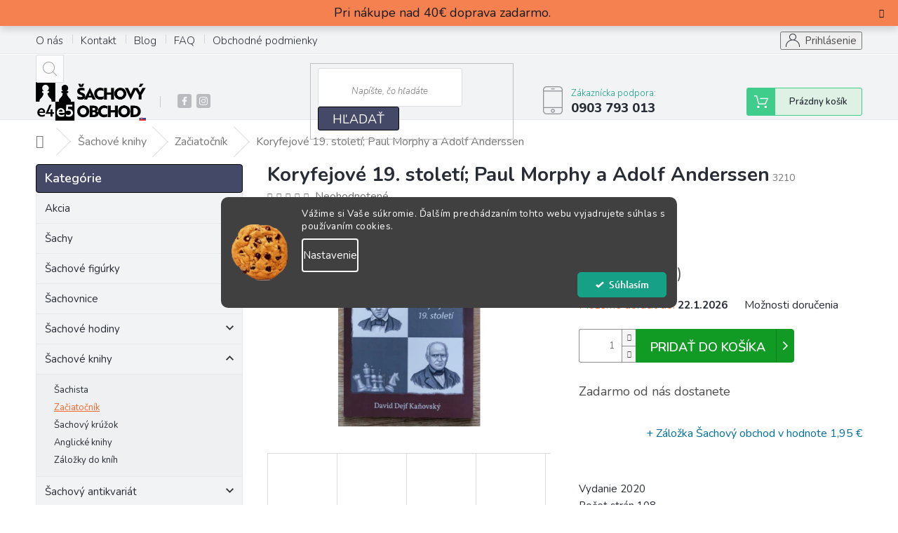

--- FILE ---
content_type: text/html; charset=utf-8
request_url: https://www.sachovyobchod.sk/sachove-knihy-pre-zaciatocnikov/koryfejove-19--stoleti--paul-morphy-a-adolf-anderssen/
body_size: 43344
content:
<!doctype html><html lang="sk" dir="ltr" class="header-background-light external-fonts-loaded"><head><meta charset="utf-8" /><meta name="viewport" content="width=device-width,initial-scale=1" /><title>Koryfejové 19. století; Paul Morphy a Adolf Anderssen</title><link rel="preconnect" href="https://cdn.myshoptet.com" /><link rel="dns-prefetch" href="https://cdn.myshoptet.com" /><link rel="preload" href="https://cdn.myshoptet.com/prj/dist/master/cms/libs/jquery/jquery-1.11.3.min.js" as="script" /><link href="https://cdn.myshoptet.com/prj/dist/master/cms/templates/frontend_templates/shared/css/font-face/ubuntu.css" rel="stylesheet"><link href="https://cdn.myshoptet.com/prj/dist/master/shop/dist/font-shoptet-11.css.62c94c7785ff2cea73b2.css" rel="stylesheet"><script>
dataLayer = [];
dataLayer.push({'shoptet' : {
    "pageId": 763,
    "pageType": "productDetail",
    "currency": "EUR",
    "currencyInfo": {
        "decimalSeparator": ",",
        "exchangeRate": 1,
        "priceDecimalPlaces": 2,
        "symbol": "\u20ac",
        "symbolLeft": 0,
        "thousandSeparator": " "
    },
    "language": "sk",
    "projectId": 192622,
    "product": {
        "id": 3287,
        "guid": "0c57de0c-ea21-11ea-98b9-0cc47a6c9370",
        "hasVariants": false,
        "codes": [
            {
                "code": 3210,
                "quantity": "3",
                "stocks": [
                    {
                        "id": "ext",
                        "quantity": "3"
                    }
                ]
            }
        ],
        "code": "3210",
        "name": "Koryfejov\u00e9 19. stolet\u00ed; Paul Morphy a Adolf Anderssen",
        "appendix": "",
        "weight": 0.29999999999999999,
        "manufacturerGuid": "1EF53329B02A6D349F3FDA0BA3DED3EE",
        "currentCategory": "\u0160achov\u00e9 knihy | Za\u010diato\u010dn\u00edk",
        "currentCategoryGuid": "5370e7e2-8933-11e8-8216-002590dad85e",
        "defaultCategory": "\u0160achov\u00e9 knihy | Za\u010diato\u010dn\u00edk",
        "defaultCategoryGuid": "5370e7e2-8933-11e8-8216-002590dad85e",
        "currency": "EUR",
        "priceWithVat": 14.949999999999999
    },
    "stocks": [
        {
            "id": "ext",
            "title": "Sklad",
            "isDeliveryPoint": 0,
            "visibleOnEshop": 1
        }
    ],
    "cartInfo": {
        "id": null,
        "freeShipping": false,
        "freeShippingFrom": 30,
        "leftToFreeGift": {
            "formattedPrice": "0 \u20ac",
            "priceLeft": 0
        },
        "freeGift": false,
        "leftToFreeShipping": {
            "priceLeft": 30,
            "dependOnRegion": 0,
            "formattedPrice": "30 \u20ac"
        },
        "discountCoupon": [],
        "getNoBillingShippingPrice": {
            "withoutVat": 0,
            "vat": 0,
            "withVat": 0
        },
        "cartItems": [],
        "taxMode": "ORDINARY"
    },
    "cart": [],
    "customer": {
        "priceRatio": 1,
        "priceListId": 1,
        "groupId": null,
        "registered": false,
        "mainAccount": false
    }
}});
dataLayer.push({'cookie_consent' : {
    "marketing": "denied",
    "analytics": "denied"
}});
document.addEventListener('DOMContentLoaded', function() {
    shoptet.consent.onAccept(function(agreements) {
        if (agreements.length == 0) {
            return;
        }
        dataLayer.push({
            'cookie_consent' : {
                'marketing' : (agreements.includes(shoptet.config.cookiesConsentOptPersonalisation)
                    ? 'granted' : 'denied'),
                'analytics': (agreements.includes(shoptet.config.cookiesConsentOptAnalytics)
                    ? 'granted' : 'denied')
            },
            'event': 'cookie_consent'
        });
    });
});
</script>

<!-- Google Tag Manager -->
<script>(function(w,d,s,l,i){w[l]=w[l]||[];w[l].push({'gtm.start':
new Date().getTime(),event:'gtm.js'});var f=d.getElementsByTagName(s)[0],
j=d.createElement(s),dl=l!='dataLayer'?'&l='+l:'';j.async=true;j.src=
'https://www.googletagmanager.com/gtm.js?id='+i+dl;f.parentNode.insertBefore(j,f);
})(window,document,'script','dataLayer','GTM-WGD8H2T');</script>
<!-- End Google Tag Manager -->

<meta property="og:type" content="website"><meta property="og:site_name" content="sachovyobchod.sk"><meta property="og:url" content="https://www.sachovyobchod.sk/sachove-knihy-pre-zaciatocnikov/koryfejove-19--stoleti--paul-morphy-a-adolf-anderssen/"><meta property="og:title" content="Koryfejové 19. století; Paul Morphy a Adolf Anderssen"><meta name="author" content="Šachový obchod"><meta name="web_author" content="Shoptet.sk"><meta name="dcterms.rightsHolder" content="www.sachovyobchod.sk"><meta name="robots" content="index,follow"><meta property="og:image" content="https://cdn.myshoptet.com/usr/www.sachovyobchod.sk/user/shop/big/3287-5_koryfejove-19--stoleti--paul-morphy-a-adolf-anderssen.jpg?68361c47"><meta property="og:description" content="Koryfejové 19. století; Paul Morphy a Adolf Anderssen ✔️ Skladom ✔️ Doprava zdarma ✔️ Šachový obchod E4E5 - Špecialisti na šachy"><meta name="description" content="Koryfejové 19. století; Paul Morphy a Adolf Anderssen ✔️ Skladom ✔️ Doprava zdarma ✔️ Šachový obchod E4E5 - Špecialisti na šachy"><meta name="google-site-verification" content="131294574"><meta property="product:price:amount" content="14.95"><meta property="product:price:currency" content="EUR"><style>:root {--color-primary: #16a085;--color-primary-h: 168;--color-primary-s: 76%;--color-primary-l: 36%;--color-primary-hover: #0a9176;--color-primary-hover-h: 168;--color-primary-hover-s: 87%;--color-primary-hover-l: 30%;--color-secondary: #006f9b;--color-secondary-h: 197;--color-secondary-s: 100%;--color-secondary-l: 30%;--color-secondary-hover: #00639c;--color-secondary-hover-h: 202;--color-secondary-hover-s: 100%;--color-secondary-hover-l: 31%;--color-tertiary: #e74c3c;--color-tertiary-h: 6;--color-tertiary-s: 78%;--color-tertiary-l: 57%;--color-tertiary-hover: #d93621;--color-tertiary-hover-h: 7;--color-tertiary-hover-s: 74%;--color-tertiary-hover-l: 49%;--color-header-background: #ffffff;--template-font: "Ubuntu";--template-headings-font: "Ubuntu";--header-background-url: none;--cookies-notice-background: #1A1937;--cookies-notice-color: #F8FAFB;--cookies-notice-button-hover: #f5f5f5;--cookies-notice-link-hover: #27263f;--templates-update-management-preview-mode-content: "Náhľad aktualizácií šablóny je aktívny pre váš prehliadač."}</style>
    
    <link href="https://cdn.myshoptet.com/prj/dist/master/shop/dist/main-11.less.fcb4a42d7bd8a71b7ee2.css" rel="stylesheet" />
        
    <script>var shoptet = shoptet || {};</script>
    <script src="https://cdn.myshoptet.com/prj/dist/master/shop/dist/main-3g-header.js.05f199e7fd2450312de2.js"></script>
<!-- User include --><!-- api 426(80) html code header -->
<link rel="stylesheet" href="https://cdn.myshoptet.com/usr/api2.dklab.cz/user/documents/_doplnky/navstivene/192622/8/192622_8.css" type="text/css" /><style> :root { --dklab-lastvisited-background-color: #FFFFFF; } </style>
<!-- api 428(82) html code header -->
<link rel="stylesheet" href="https://cdn.myshoptet.com/usr/api2.dklab.cz/user/documents/_doplnky/oblibene/192622/31/192622_31.css" type="text/css" /><style>
        :root {
            --dklab-favourites-flag-color: #E91B7D;
            --dklab-favourites-flag-text-color: #FFFFFF;
            --dklab-favourites-add-text-color: #000000;            
            --dklab-favourites-remove-text-color: #E91B7D;            
            --dklab-favourites-add-text-detail-color: #000000;            
            --dklab-favourites-remove-text-detail-color: #E91B7D;            
            --dklab-favourites-header-icon-color: #E91B7D;            
            --dklab-favourites-counter-color: #E91B7D;            
        } </style>
<!-- api 605(253) html code header -->
<script>
    var shoptetakNotificationsSettings={"useRoundingCorners":true,"useNotificationGradient":true,"useLongNotificationGradient":true,"darkMode":false,"notificationsActivation":true,"notificationsPosition":"bottom-left","notificationsEffect":"slide"};

    function init(){
        var body=document.getElementsByTagName("body")[0];
        if (shoptetakNotificationsSettings.notificationsActivation) {
            body.classList.add("notifikace-v2");

            if (shoptetakNotificationsSettings.useRoundingCorners) {
                body.classList.add("st-nf-rounding-corners");
            }
            if (shoptetakNotificationsSettings.useNotificationGradient) {
                body.classList.add("st-nf-notification-gradient");
            }
            if (shoptetakNotificationsSettings.useLongNotificationGradient) {
                body.classList.add("st-nf-long-gradient");
            }
            if (shoptetakNotificationsSettings.darkMode) {
                body.classList.add("st-nf-dark-mode");
            }
            if (shoptetakNotificationsSettings.notificationsPosition) {
                if (shoptetakNotificationsSettings.notificationsPosition === 'bottom-left') {
                    body.classList.add("st-nf-bleft");
                }
                if (shoptetakNotificationsSettings.notificationsPosition === 'bottom-right') {
                    body.classList.add("st-nf-bright");
                }
                if (shoptetakNotificationsSettings.notificationsPosition === 'top-left') {
                    body.classList.add("st-nf-tleft");
                }
                if (shoptetakNotificationsSettings.notificationsPosition === 'top-right') {
                    body.classList.add("st-nf-tright");
                }
            }
            if (shoptetakNotificationsSettings.notificationsEffect) {
                if (shoptetakNotificationsSettings.notificationsEffect === 'slide') {
                    body.classList.add("st-nf-slide");
                }
                if (shoptetakNotificationsSettings.notificationsEffect === 'fade') {
                    body.classList.add("st-nf-fade");
                }
                if (shoptetakNotificationsSettings.notificationsEffect === 'zoom') {
                    body.classList.add("st-nf-zoom");
                }
            }
        }
    }

    if(document.addEventListener&&document.addEventListener("DOMContentLoaded",init,!1),/WebKit/i.test(navigator.userAgent))var _timer=setInterval(function(){/loaded|complete/.test(document.readyState)&&init()},10);window.onload=init;
</script>

<!-- api 609(257) html code header -->
<link rel="stylesheet" href="https://cdn.myshoptet.com/usr/api2.dklab.cz/user/documents/_doplnky/slider/192622/7/192622_7.css" type="text/css" /><style>
        :root {
        --dklab-slider-color-arrow: #000000;
        --dklab-slider-color-hp-dot: #A4A4A4;
        --dklab-slider-color-hp-dot-active: #000000;
        --dklab-slider-color-l-dot: #A4A4A4;
        --dklab-slider-color-l-dot-active: #000000;
        --dklab-slider-color-c-dot: #FFFFFF;
        --dklab-slider-color-c-dot-active: #000000;
        --dklab-slider-color-c-arrow: #000000;
        --dklab-slider-color-d-dot: #A4A4A4;
        --dklab-slider-color-d-dot-active: #000000;

        }</style>
<!-- api 1012(643) html code header -->
<style data-purpose="gopay-hiding-apple-pay">
	[data-guid="ee2c8c92-6f06-11ec-b563-002590dc5efc"] {
		display: none
	}
</style>
<!-- api 1415(1030) html code header -->
<script>
    var shoptetakReadingTimeSettings={"descriptionCut":true,"descriptionCutSize":"5"};

    const rootReading = document.documentElement;

    if ( shoptetakReadingTimeSettings.descriptionCut) {
        rootReading.setAttribute("desc-cut", "true");

        if (shoptetakReadingTimeSettings.descriptionCutSize) {
            rootReading.setAttribute("desc-cut-size", shoptetakReadingTimeSettings.descriptionCutSize);
        }
    }
</script>

<!-- api 1238(856) html code header -->
<link rel="stylesheet" href="https://cdn.myshoptet.com/usr/shoptet.tomashlad.eu/user/documents/extras/wide-web/styles.min.css?v99">
<script>
    var shoptetakWideWebSettings={"useContentSize":false,"useBiggerText":true,"useBiggerVisitingText":false,"contentSizeValue":"1280px","textSizeValue":"2px","addonActivation":true};

    var body=document.getElementsByTagName("body")[0];

    const root = document.documentElement;

    if ( shoptetakWideWebSettings.useContentSize) {
        root.setAttribute("container-change", "true");
        root.style.setProperty('--container-size', shoptetakWideWebSettings.contentSizeValue);
    }
    if (shoptetakWideWebSettings.useBiggerText) {
        root.setAttribute("bigger-text", shoptetakWideWebSettings.textSizeValue);
    }

    if (shoptetakWideWebSettings.useBiggerVisitingText) {
        root.setAttribute("text-change", "true");
    }

    cookie = key=>((new RegExp((key || '=')+'=(.*?); ','gm')).exec(document.cookie+'; ') ||['',null])[1];

    if (cookie('textSize') !== null) {
        function getTextCookie(number) {
            if (cookie('textSize') === ''+number+'px') {
                root.setAttribute("bigger-user-text", ''+number+'px');
            }
        }

        getTextCookie('0');
        getTextCookie('1');
        getTextCookie('2');
        getTextCookie('3');
        getTextCookie('4');
        getTextCookie('5');
    }
</script>

<!-- api 1280(896) html code header -->
<link rel="stylesheet" href="https://cdn.myshoptet.com/usr/shoptet.tomashlad.eu/user/documents/extras/cookies-addon/screen.min.css?v005">
<script>
    var shoptetakCookiesSettings={"useRoundingCorners":true,"cookiesImgPopup":false,"cookiesSize":"middle","cookiesOrientation":"horizontal","cookiesImg":"1","buttonBg":true,"showPopup":false};

    var body=document.getElementsByTagName("body")[0];

    const rootElement = document.documentElement;

    rootElement.classList.add("st-cookies-v2");

    if (shoptetakCookiesSettings.useRoundingCorners) {
        rootElement.classList.add("st-cookies-corners");
    }
    if (shoptetakCookiesSettings.cookiesImgPopup) {
        rootElement.classList.add("st-cookies-popup-img");
    }
    if (shoptetakCookiesSettings.cookiesImg) {
        rootElement.classList.add("st-cookies-img");
    }
    if (shoptetakCookiesSettings.buttonBg) {
        rootElement.classList.add("st-cookies-btn");
    }
    if (shoptetakCookiesSettings.cookiesSize) {
        if (shoptetakCookiesSettings.cookiesSize === 'thin') {
            rootElement.classList.add("st-cookies-thin");
        }
        if (shoptetakCookiesSettings.cookiesSize === 'middle') {
            rootElement.classList.add("st-cookies-middle");
        }
        if (shoptetakCookiesSettings.cookiesSize === 'large') {
            rootElement.classList.add("st-cookies-large");
        }
    }
    if (shoptetakCookiesSettings.cookiesOrientation) {
        if (shoptetakCookiesSettings.cookiesOrientation === 'vertical') {
            rootElement.classList.add("st-cookies-vertical");
        }
    }
</script>

<!-- service 605(253) html code header -->
<link rel="stylesheet" href="https://cdn.myshoptet.com/usr/shoptet.tomashlad.eu/user/documents/extras/notifications-v2/screen.min.css?v=26"/>

<!-- service 409(63) html code header -->
<style>
#filters h4{cursor:pointer;}[class~=slider-wrapper],[class~=filter-section]{padding-left:0;}#filters h4{padding-left:13.5pt;}[class~=filter-section],[class~=slider-wrapper]{padding-bottom:0 !important;}#filters h4:before{position:absolute;}#filters h4:before{left:0;}[class~=filter-section],[class~=slider-wrapper]{padding-right:0;}#filters h4{padding-bottom:9pt;}#filters h4{padding-right:13.5pt;}#filters > .slider-wrapper,[class~=slider-wrapper] > div,.filter-sections form,[class~=slider-wrapper][class~=filter-section] > div,.razeni > form{display:none;}#filters h4:before,#filters .otevreny h4:before{content:"\e911";}#filters h4{padding-top:9pt;}[class~=filter-section],[class~=slider-wrapper]{padding-top:0 !important;}[class~=filter-section]{border-top-width:0 !important;}[class~=filter-section]{border-top-style:none !important;}[class~=filter-section]{border-top-color:currentColor !important;}#filters .otevreny h4:before,#filters h4:before{font-family:shoptet;}#filters h4{position:relative;}#filters h4{margin-left:0 !important;}[class~=filter-section]{border-image:none !important;}#filters h4{margin-bottom:0 !important;}#filters h4{margin-right:0 !important;}#filters h4{margin-top:0 !important;}#filters h4{border-top-width:.0625pc;}#filters h4{border-top-style:solid;}#filters h4{border-top-color:#e0e0e0;}[class~=slider-wrapper]{max-width:none;}[class~=otevreny] form,.slider-wrapper.otevreny > div,[class~=slider-wrapper][class~=otevreny] > div,.otevreny form{display:block;}#filters h4{border-image:none;}[class~=param-filter-top]{margin-bottom:.9375pc;}[class~=otevreny] form{margin-bottom:15pt;}[class~=slider-wrapper]{color:inherit;}#filters .otevreny h4:before{-webkit-transform:rotate(180deg);}[class~=slider-wrapper],#filters h4:before{background:none;}#filters h4:before{-webkit-transform:rotate(90deg);}#filters h4:before{-moz-transform:rotate(90deg);}[class~=param-filter-top] form{display:block !important;}#filters h4:before{-o-transform:rotate(90deg);}#filters h4:before{-ms-transform:rotate(90deg);}#filters h4:before{transform:rotate(90deg);}#filters h4:before{font-size:.104166667in;}#filters .otevreny h4:before{-moz-transform:rotate(180deg);}#filters .otevreny h4:before{-o-transform:rotate(180deg);}#filters h4:before{top:36%;}#filters .otevreny h4:before{-ms-transform:rotate(180deg);}#filters h4:before{height:auto;}#filters h4:before{width:auto;}#filters .otevreny h4:before{transform:rotate(180deg);}
@media screen and (max-width: 767px) {
.param-filter-top{padding-top: 15px;}
}
#content .filters-wrapper > div:first-of-type, #footer .filters-wrapper > div:first-of-type {text-align: left;}
.template-11.one-column-body .content .filter-sections{padding-top: 15px; padding-bottom: 15px;}
</style>
<!-- service 731(376) html code header -->
<link rel="preconnect" href="https://image.pobo.cz/" crossorigin>
<link rel="stylesheet" href="https://image.pobo.cz/assets/fix-header.css?v=10" media="print" onload="this.media='all'">
<script src="https://image.pobo.cz/assets/fix-header.js"></script>


<!-- service 1228(847) html code header -->
<link 
rel="stylesheet" 
href="https://cdn.myshoptet.com/usr/dmartini.myshoptet.com/user/documents/upload/dmartini/shop_rating/shop_rating.min.css?140"
data-author="Dominik Martini" 
data-author-web="dmartini.cz">
<!-- service 1238(856) html code header -->
<style>
html:not([bigger-user-text="0px"]) .p-detail-tabs h1 {
  font-size: 1em !important;
}
</style>
<!-- service 421(75) html code header -->
<style>
body:not(.template-07):not(.template-09):not(.template-10):not(.template-11):not(.template-12):not(.template-13):not(.template-14) #return-to-top i::before {content: 'a';}
#return-to-top i:before {content: '\e911';}
#return-to-top {
z-index: 99999999;
    position: fixed;
    bottom: 45px;
    right: 20px;
background: rgba(0, 0, 0, 0.7);
    width: 50px;
    height: 50px;
    display: block;
    text-decoration: none;
    -webkit-border-radius: 35px;
    -moz-border-radius: 35px;
    border-radius: 35px;
    display: none;
    -webkit-transition: all 0.3s linear;
    -moz-transition: all 0.3s ease;
    -ms-transition: all 0.3s ease;
    -o-transition: all 0.3s ease;
    transition: all 0.3s ease;
}
#return-to-top i {color: #fff;margin: -10px 0 0 -10px;position: relative;left: 50%;top: 50%;font-size: 19px;-webkit-transition: all 0.3s ease;-moz-transition: all 0.3s ease;-ms-transition: all 0.3s ease;-o-transition: all 0.3s ease;transition: all 0.3s ease;height: 20px;width: 20px;text-align: center;display: block;font-style: normal;}
#return-to-top:hover {
    background: rgba(0, 0, 0, 0.9);
}
#return-to-top:hover i {
    color: #fff;
}
.icon-chevron-up::before {
font-weight: bold;
}
.ordering-process #return-to-top{display: none !important;}
</style>
<!-- service 425(79) html code header -->
<style>
.hodnoceni:before{content: "Jak o nás mluví zákazníci";}
.hodnoceni.svk:before{content: "Ako o nás hovoria zákazníci";}
.hodnoceni.hun:before{content: "Mit mondanak rólunk a felhasználók";}
.hodnoceni.pl:before{content: "Co mówią o nas klienci";}
.hodnoceni.eng:before{content: "Customer reviews";}
.hodnoceni.de:before{content: "Was unsere Kunden über uns denken";}
.hodnoceni.ro:before{content: "Ce spun clienții despre noi";}
.hodnoceni{margin: 20px auto;}
body:not(.paxio-merkur):not(.venus):not(.jupiter) .hodnoceni .vote-wrap {border: 0 !important;width: 24.5%;flex-basis: 25%;padding: 10px 20px !important;display: inline-block;margin: 0;vertical-align: top;}
.multiple-columns-body #content .hodnoceni .vote-wrap {width: 49%;flex-basis: 50%;}
.hodnoceni .votes-wrap {display: block; border: 1px solid #f7f7f7;margin: 0;width: 100%;max-width: none;padding: 10px 0; background: #fff;}
.hodnoceni .vote-wrap:nth-child(n+5){display: none !important;}
.hodnoceni:before{display: block;font-size: 18px;padding: 10px 20px;background: #fcfcfc;}
.sidebar .hodnoceni .vote-pic, .sidebar .hodnoceni .vote-initials{display: block;}
.sidebar .hodnoceni .vote-wrap, #column-l #column-l-in .hodnoceni .vote-wrap {width: 100% !important; display: block;}
.hodnoceni > a{display: block;text-align: right;padding-top: 6px;}
.hodnoceni > a:after{content: "››";display: inline-block;margin-left: 2px;}
.sidebar .hodnoceni:before, #column-l #column-l-in .hodnoceni:before {background: none !important; padding-left: 0 !important;}
.template-10 .hodnoceni{max-width: 952px !important;}
.page-detail .hodnoceni > a{font-size: 14px;}
.page-detail .hodnoceni{margin-bottom: 30px;}
@media screen and (min-width: 992px) and (max-width: 1199px) {
.hodnoceni .vote-rating{display: block;}
.hodnoceni .vote-time{display: block;margin-top: 3px;}
.hodnoceni .vote-delimeter{display: none;}
}
@media screen and (max-width: 991px) {
body:not(.paxio-merkur):not(.venus):not(.jupiter) .hodnoceni .vote-wrap {width: 49%;flex-basis: 50%;}
.multiple-columns-body #content .hodnoceni .vote-wrap {width: 99%;flex-basis: 100%;}
}
@media screen and (max-width: 767px) {
body:not(.paxio-merkur):not(.venus):not(.jupiter) .hodnoceni .vote-wrap {width: 99%;flex-basis: 100%;}
}
.home #main-product .hodnoceni{margin: 0 0 60px 0;}
.hodnoceni .votes-wrap.admin-response{display: none !important;}
.hodnoceni .vote-pic {width: 100px;}
.hodnoceni .vote-delimeter{display: none;}
.hodnoceni .vote-rating{display: block;}
.hodnoceni .vote-time {display: block;margin-top: 5px;}
@media screen and (min-width: 768px){
.template-12 .hodnoceni{max-width: 747px; margin-left: auto; margin-right: auto;}
}
@media screen and (min-width: 992px){
.template-12 .hodnoceni{max-width: 972px;}
}
@media screen and (min-width: 1200px){
.template-12 .hodnoceni{max-width: 1418px;}
}
.template-14 .hodnoceni .vote-initials{margin: 0 auto;}
.vote-pic img::before {display: none;}
.hodnoceni + .hodnoceni {display: none;}
</style>
<!-- service 428(82) html code header -->
<style>
@font-face {
    font-family: 'oblibene';
    src:  url('https://cdn.myshoptet.com/usr/api2.dklab.cz/user/documents/_doplnky/oblibene/font/oblibene.eot?v1');
    src:  url('https://cdn.myshoptet.com/usr/api2.dklab.cz/user/documents/_doplnky/oblibene/font/oblibene.eot?v1#iefix') format('embedded-opentype'),
    url('https://cdn.myshoptet.com/usr/api2.dklab.cz/user/documents/_doplnky/oblibene/font/oblibene.ttf?v1') format('truetype'),
    url('https://cdn.myshoptet.com/usr/api2.dklab.cz/user/documents/_doplnky/oblibene/font/oblibene.woff?v1') format('woff'),
    url('https://cdn.myshoptet.com/usr/api2.dklab.cz/user/documents/_doplnky/oblibene/font/oblibene.svg?v1') format('svg');
    font-weight: normal;
    font-style: normal;
}
</style>
<script>
var dklabFavIndividual;
</script>
<!-- service 479(131) html code header -->
<link href="https://fonts.googleapis.com/css?family=Nunito:200,200i,300,300i,400,400i,600,600i,700,700i,800,800i,900,900i&subset=latin-ext" rel="stylesheet">
<link rel="stylesheet" href="https://cdn.myshoptet.com/usr/shoptet.tomashlad.eu/user/documents/extras/jaspis-new/jaspis.css?v020">
<link rel="stylesheet" href="https://shoptet.tomashlad.eu/user/documents/modul/jaspis/animate.css">

<style>
.not-working {background-color: black;color:white;width:100%;height:100%;position:fixed;top:0;left:0;z-index:9999999;text-align:center;padding:50px;}

@media all and (-ms-high-contrast:none)
     {
     .navigation-buttons {display: inline-table}
     }

#header .site-name a img {
transition:none !important;
}
.quantity.increase {
    min-width: unset;
    min-height: unset;
    padding: 0;
}
.quantity.increase span {display: none;}
.quantity.decrease {
    min-width: unset;
    min-height: unset;
    padding: 0;
}
.quantity.decrease span {display: none;}
.search {z-index:9999;}
.top-navigation-menu-visible .top-navigation-bar-menu-helper {z-index:11111;}
.menu-helper::after {background:transparent;}
.menu-helper {top: 93px;}
  .categories li.active>a:hover {background:transparent;}
  #footer h5 {color:white;}
  .footer-links-icons {display:none;}
  .container.footer-bottom {display:block !important;}
</style>
<link rel="stylesheet" href="https://cdn.myshoptet.com/usr/shoptet.tomashlad.eu/user/documents/extras/jaspis-new/screen.css?v=0003"/>
<style>
.footer-links-icons {display: block;}
#colorbox, #cboxOverlay, #cboxWrapper {z-index:999}
.custom-footer ul li:before {content:"›";font-size:18px;}
</style>
<!-- service 1415(1030) html code header -->
<link rel="stylesheet" href="https://cdn.myshoptet.com/usr/shoptet.tomashlad.eu/user/documents/extras/reading-time/screen.css?v=0010"/>

<style>
.news-item .text .description, .news-item .description {
-webkit-box-orient: vertical;
}
.homepage-blog-wrapper .news-item .reading-time {
display: none;
}
</style>
<!-- service 1539(1149) html code header -->
<link rel="stylesheet" href="https://cdn.myshoptet.com/usr/apollo.jakubtursky.sk/user/documents/assets/contact-form/main.css?v=28">
<!-- service 1698(1282) html code header -->
<link rel="stylesheet" href="https://cdn.myshoptet.com/usr/apollo.jakubtursky.sk/user/documents/assets/banner-rating/main.css?v=18">
<!-- service 1701(1285) html code header -->
<link rel="stylesheet" href="https://cdn.myshoptet.com/usr/apollo.jakubtursky.sk/user/documents/assets/product-label/main.css?v=42">


<style>
.p-image-wrapper > .flags-extra,
.lSSlideWrapper > .flags-extra,
.lSSlideWrapper .flag.flag-discount,
.p-image .flag.flag-discount,
.p-detail-info .flag.flag-action,
.product .flag.flag-discount{
	opacity: 0;
}
</style>
<!-- service 609(257) html code header -->
<link rel="stylesheet" href="https://cdn.myshoptet.com/usr/api2.dklab.cz/user/documents/css/swiper-bundle.min.css?v=1" />
<!--
<link rel="stylesheet" href="https://cdn.myshoptet.com/usr/api.dklab.cz/user/documents/_doplnky/lightslider/dist/css/lightslider.css?v=5" />
<link rel="stylesheet" href="https://cdn.myshoptet.com/usr/api.dklab.cz/user/documents/_doplnky/sliderplus/src/style.css?v=66" type="text/css" />
<link rel="stylesheet" href="https://cdn.myshoptet.com/usr/api.dklab.cz/user/documents/_doplnky/sliderplus/src/style_fix.css?v=38" type="text/css" />
<style type="text/css">
.dklabSliderplusCarousel.dklabSliderplus-moderni-tmavy .extended-banner-link:hover, .dklabSliderplusCarousel.dklabSliderplus-moderni-svetly .extended-banner-link:hover,
.dklabSliderplusCarousel.dklabSliderplus-box-tmavy .extended-banner-link, .dklabSliderplusCarousel.dklabSliderplus-box-svetly .extended-banner-link{
  background: #16a085;
}
</style>
-->

<!-- service 1280(896) html code header -->
<style>
.st-cookies-v2.st-cookies-btn .shoptak-carbon .siteCookies .siteCookies__form .siteCookies__buttonWrap button[value=all] {
margin-left: 10px;
}
@media (max-width: 768px) {
.st-cookies-v2.st-cookies-btn .shoptak-carbon .siteCookies .siteCookies__form .siteCookies__buttonWrap button[value=all] {
margin-left: 0px;
}
.st-cookies-v2 .shoptak-carbon .siteCookies.siteCookies--dark .siteCookies__form .siteCookies__buttonWrap button[value=reject] {
margin: 0 10px;
}
}
@media only screen and (max-width: 768px) {
 .st-cookies-v2 .siteCookies .siteCookies__form .siteCookies__buttonWrap .js-cookies-settings[value=all], .st-cookies-v2 .siteCookies .siteCookies__form .siteCookies__buttonWrap button[value=all] {   
  margin: 0 auto 10px auto;
 }
 .st-cookies-v2 .siteCookies.siteCookies--center {
  bottom: unset;
  top: 50%;
  transform: translate(-50%, -50%);
  width: 90%;
 }
}
</style>
<!-- service 1735(1316) html code header -->
<link rel="stylesheet" href="https://cdn.myshoptet.com/addons/dominikmartini/flag_sort/styles.header.min.css?345e7d3951aca4c6495d697ef89532fbfac00659">
<!-- service 1709(1293) html code header -->
<style>
.shkRecapImgExtension {
    float: left;
    width: 50px;
    margin-right: 6px;
    margin-bottom: 2px;
}
.shkRecapImgExtension:not(:nth-of-type(1)) {
  display: none;
}

@media only screen and (max-width: 1200px) and (min-width: 992px) {
    .shkRecapImgExtension {
        width: 38px;
    }
    .template-13 .shkRecapImgExtension {
        margin-right: 0;
        margin-bottom: 5px;
        width: 100%;
    }
}
@media only screen and (max-width: 360px) {
	.shkRecapImgExtension {
        width: 38px;
    }
}
.template-08 #checkout-recapitulation a,
.template-06 #checkout-recapitulation a {
	display: inline;
}
@media only screen and (max-width: 760px) and (min-width: 640px) {
	.template-08 .shkRecapImgExtension {
		margin-right: 0;
        margin-bottom: 5px;
        width: 100%;
	}
  .template-08 #checkout-recapitulation a {
  	display: inline-block;
  }
}

@media only screen and (max-width: 992px) and (min-width: 640px) {
    .template-05 .shkRecapImgExtension,
    .template-04 .shkRecapImgExtension {
        width: 38px;
    }
}
</style>
<!-- service 1908(1473) html code header -->
<script type="text/javascript">
    var eshop = {
        'host': 'www.sachovyobchod.sk',
        'projectId': 192622,
        'template': 'Classic',
        'lang': 'sk',
    };
</script>

<link href="https://cdn.myshoptet.com/usr/honzabartos.myshoptet.com/user/documents/style.css?v=292" rel="stylesheet"/>
<script src="https://cdn.myshoptet.com/usr/honzabartos.myshoptet.com/user/documents/script.js?v=298" type="text/javascript"></script>

<style>
.up-callout {
    background-color: rgba(33, 150, 243, 0.1); /* Soft info blue with transparency */
    border: 1px solid rgba(33, 150, 243, 0.3); /* Subtle blue border */
    border-radius: 8px; /* Rounded corners */
    padding: 15px 20px; /* Comfortable padding */
    box-shadow: 0 2px 5px rgba(0, 0, 0, 0.1); /* Subtle shadow for depth */
    max-width: 600px; /* Optional: Limits width for readability */
    margin: 20px auto; /* Centers the box with some spacing */
}

.up-callout p {
    margin: 0; /* Removes default paragraph margin */
    color: #333; /* Dark text for contrast */
    font-size: 16px; /* Readable font size */
    line-height: 1.5; /* Improves readability */
}
</style>
<!-- project html code header -->
<style>
<script>
  gtag('event', 'page_view', {
    'send_to': 'AW-815921674',
    'value': 'replace with value',
    'items': [{
      'id': 'replace with value',
      'google_business_vertical': 'retail'
    }, {
      'id': 'replace with value',
      'location_id': 'replace with value',
      'google_business_vertical': 'custom'
    }]
  });
</script>

.top-navigation-bar-menu li a:hover b, .podpis a, #footer .custom-footer ul li a:hover, .homepage-box p a, .sidebar .box-bg-variant .categories .active>a, .dropdown-menu li a:hover, #topNavigationDropdown:hover, .top-navigation-bar .dropdown button:hover, .top-nav-button:hover span, a:hover, .top-navigation-bar-menu-helper a:hover b {
	color: #434967 !important;
}

.user-action .btn-login, .custom-footer .btn:hover, .box-newsletter fieldset button, .category-header input[type="radio"]:checked+label, .sidebar .box-login form button, .sidebar .box-login form button:hover, .sidebar .box-search form button, .sidebar .box-search form button:hover, ol.top-products li::before, #header fieldset button, .box-categories h4, .site-msg.cookies {
	background-color: #434967 !important;
	border: 1px solid #060709 !important;
}

.CookiesOK {
	background-color: #d95116 !important;
}
</style>
<style>
.latest-contribution-wrapper .container {width: 100% !important;}
</style>

<style>
.product-top .add-to-cart button.btn {background-color: #119A24 !important; border-color: #119A24 !important;}
.product-top .add-to-cart button.btn:before {border-left-color:#0e7c1d;}
</style>
<style type="text/css"> .horizontal-advantage { width: 200px !important; } </style>
<style type="text/css"> .product-appendix { color: #f36d34 !important;} </style>
<style type="text/css"> .category-appendix { color: #f36d34 !important;} </style>
<style type="text/css"> .site-msg.information { 
position: inherit !important; max-width: none !important; background-color: #f4733d !important; font-size: 18px !important;} </style>
<style type="text/css"> .detail-parameters th { color: #f36d34 !important;} </style>
<style type="text/css"> .delivery-time {color: #282d35 !important; font-weight: bold !important; font-size: 15px !important;} </style>
<style type="text/css"> .products-block.products .p .name {overflow: inherit !important; height: 55px !important;} </style>
<style type="text/css"> .flag-gift {display: none;} </style>
<style type="text/css"> .p-gift-name a{pointer-events: none;} </style>
<style>
div#manufacturer-filter {
display: none;
}
</style>
<meta name="facebook-domain-verification" content="okzlxd8lg1zv9ubhlbjlh9ky0hfjzo" />
<style>
.siteCookies__form, .siteCookies--bottom.siteCookies--scrolled  {
    background-color: #434967;
}
.siteCookies__text, .siteCookies__text a {
    color: white;
}
.st-cookies-v2 .siteCookies {box-shadow:none !important;}
.type-detail .hodnoceni {display: none;}
</style>
<style>
.welcome-wrapper{display: none !important;}
</style>










<style>:root {
/* Nastavenie štýlov, farieb*/

--product-label-border-radius: 10px;


--product-label-BG: #e94b4b;


--product-label-title-color: #ffffff;


--product-label-border-color: #e94b4b;
}</style>
<style>
:root {
/* Nastavenie štýlov, farieb*/
--banner-rating-border-radius: 10px;
--banner-rating-BG: #f5f5f5;
--banner-rating-BG-hover: #f5f5f5;
--banner-rating-title-color: #363636;
--banner-rating-text-color: #363636;
--banner-rating-number-color: #434967;
--banner-rating-icon-color: #f0b820;
--banner-rating-btn-bg: #434967;
--banner-rating-btn-bg-hover: #434967;
--banner-rating-btn-color: #fff;
--banner-rating-border-color: #434967;
}
</style>
<style>
:root {
/* Nastavenie štýlov, farieb*/
--contact-form-border-radius: 10px;
--contact-form-BG: #f7f7f7;
--contact-form-BG-hover: #eaeaea;
--contact-form-title-color: 434967;
--contact-form-text-color: black;
--contact-form-link-color: var(--color-secondary);
--contact-form-icon-color: 434967;
--contact-form-border-color: #f7f7f7;
}
</style>
<style data-change="Úprava barvy hvězdiček">
.stars .star.is-active:hover, .stars .star.star-half:before, .stars .star.star-on:before, .icon-starHalf-before, .icon-starOn-before, .product-ratings .icon-starOff-before:hover, .product-ratings .star-off:hover, .star.star-half, .star.star-on, .rate-average {
color: #ebb806 !important;
}
</style>
<!-- /User include --><link rel="shortcut icon" href="/favicon.ico" type="image/x-icon" /><link rel="canonical" href="https://www.sachovyobchod.sk/sachove-knihy-pre-zaciatocnikov/koryfejove-19--stoleti--paul-morphy-a-adolf-anderssen/" />    <script>
        var _hwq = _hwq || [];
        _hwq.push(['setKey', '15D9E27689219551D18106238AC36E9D']);
        _hwq.push(['setTopPos', '300']);
        _hwq.push(['showWidget', '21']);
        (function() {
            var ho = document.createElement('script');
            ho.src = 'https://sk.im9.cz/direct/i/gjs.php?n=wdgt&sak=15D9E27689219551D18106238AC36E9D';
            var s = document.getElementsByTagName('script')[0]; s.parentNode.insertBefore(ho, s);
        })();
    </script>
<script>!function(){var t={9196:function(){!function(){var t=/\[object (Boolean|Number|String|Function|Array|Date|RegExp)\]/;function r(r){return null==r?String(r):(r=t.exec(Object.prototype.toString.call(Object(r))))?r[1].toLowerCase():"object"}function n(t,r){return Object.prototype.hasOwnProperty.call(Object(t),r)}function e(t){if(!t||"object"!=r(t)||t.nodeType||t==t.window)return!1;try{if(t.constructor&&!n(t,"constructor")&&!n(t.constructor.prototype,"isPrototypeOf"))return!1}catch(t){return!1}for(var e in t);return void 0===e||n(t,e)}function o(t,r,n){this.b=t,this.f=r||function(){},this.d=!1,this.a={},this.c=[],this.e=function(t){return{set:function(r,n){u(c(r,n),t.a)},get:function(r){return t.get(r)}}}(this),i(this,t,!n);var e=t.push,o=this;t.push=function(){var r=[].slice.call(arguments,0),n=e.apply(t,r);return i(o,r),n}}function i(t,n,o){for(t.c.push.apply(t.c,n);!1===t.d&&0<t.c.length;){if("array"==r(n=t.c.shift()))t:{var i=n,a=t.a;if("string"==r(i[0])){for(var f=i[0].split("."),s=f.pop(),p=(i=i.slice(1),0);p<f.length;p++){if(void 0===a[f[p]])break t;a=a[f[p]]}try{a[s].apply(a,i)}catch(t){}}}else if("function"==typeof n)try{n.call(t.e)}catch(t){}else{if(!e(n))continue;for(var l in n)u(c(l,n[l]),t.a)}o||(t.d=!0,t.f(t.a,n),t.d=!1)}}function c(t,r){for(var n={},e=n,o=t.split("."),i=0;i<o.length-1;i++)e=e[o[i]]={};return e[o[o.length-1]]=r,n}function u(t,o){for(var i in t)if(n(t,i)){var c=t[i];"array"==r(c)?("array"==r(o[i])||(o[i]=[]),u(c,o[i])):e(c)?(e(o[i])||(o[i]={}),u(c,o[i])):o[i]=c}}window.DataLayerHelper=o,o.prototype.get=function(t){var r=this.a;t=t.split(".");for(var n=0;n<t.length;n++){if(void 0===r[t[n]])return;r=r[t[n]]}return r},o.prototype.flatten=function(){this.b.splice(0,this.b.length),this.b[0]={},u(this.a,this.b[0])}}()}},r={};function n(e){var o=r[e];if(void 0!==o)return o.exports;var i=r[e]={exports:{}};return t[e](i,i.exports,n),i.exports}n.n=function(t){var r=t&&t.__esModule?function(){return t.default}:function(){return t};return n.d(r,{a:r}),r},n.d=function(t,r){for(var e in r)n.o(r,e)&&!n.o(t,e)&&Object.defineProperty(t,e,{enumerable:!0,get:r[e]})},n.o=function(t,r){return Object.prototype.hasOwnProperty.call(t,r)},function(){"use strict";n(9196)}()}();</script>    <!-- Global site tag (gtag.js) - Google Analytics -->
    <script async src="https://www.googletagmanager.com/gtag/js?id=G-S2N0045H6L"></script>
    <script>
        
        window.dataLayer = window.dataLayer || [];
        function gtag(){dataLayer.push(arguments);}
        

                    console.debug('default consent data');

            gtag('consent', 'default', {"ad_storage":"denied","analytics_storage":"denied","ad_user_data":"denied","ad_personalization":"denied","wait_for_update":500});
            dataLayer.push({
                'event': 'default_consent'
            });
        
        gtag('js', new Date());

                gtag('config', 'UA-114585058-1', { 'groups': "UA" });
        
                gtag('config', 'G-S2N0045H6L', {"groups":"GA4","send_page_view":false,"content_group":"productDetail","currency":"EUR","page_language":"sk"});
        
                gtag('config', 'AW-398178535', {"allow_enhanced_conversions":true});
        
        
        
        
        
                    gtag('event', 'page_view', {"send_to":"GA4","page_language":"sk","content_group":"productDetail","currency":"EUR"});
        
                gtag('set', 'currency', 'EUR');

        gtag('event', 'view_item', {
            "send_to": "UA",
            "items": [
                {
                    "id": "3210",
                    "name": "Koryfejov\u00e9 19. stolet\u00ed; Paul Morphy a Adolf Anderssen",
                    "category": "\u0160achov\u00e9 knihy \/ Za\u010diato\u010dn\u00edk",
                                        "brand": "David Ka\u0148ovsk\u00fd",
                                                            "price": 14.24
                }
            ]
        });
        
        
        
        
        
                    gtag('event', 'view_item', {"send_to":"GA4","page_language":"sk","content_group":"productDetail","value":14.24,"currency":"EUR","items":[{"item_id":"3210","item_name":"Koryfejov\u00e9 19. stolet\u00ed; Paul Morphy a Adolf Anderssen","item_brand":"David Ka\u0148ovsk\u00fd","item_category":"\u0160achov\u00e9 knihy","item_category2":"Za\u010diato\u010dn\u00edk","price":14.24,"quantity":1,"index":0}]});
        
        
        
        
        
        
        
        document.addEventListener('DOMContentLoaded', function() {
            if (typeof shoptet.tracking !== 'undefined') {
                for (var id in shoptet.tracking.bannersList) {
                    gtag('event', 'view_promotion', {
                        "send_to": "UA",
                        "promotions": [
                            {
                                "id": shoptet.tracking.bannersList[id].id,
                                "name": shoptet.tracking.bannersList[id].name,
                                "position": shoptet.tracking.bannersList[id].position
                            }
                        ]
                    });
                }
            }

            shoptet.consent.onAccept(function(agreements) {
                if (agreements.length !== 0) {
                    console.debug('gtag consent accept');
                    var gtagConsentPayload =  {
                        'ad_storage': agreements.includes(shoptet.config.cookiesConsentOptPersonalisation)
                            ? 'granted' : 'denied',
                        'analytics_storage': agreements.includes(shoptet.config.cookiesConsentOptAnalytics)
                            ? 'granted' : 'denied',
                                                                                                'ad_user_data': agreements.includes(shoptet.config.cookiesConsentOptPersonalisation)
                            ? 'granted' : 'denied',
                        'ad_personalization': agreements.includes(shoptet.config.cookiesConsentOptPersonalisation)
                            ? 'granted' : 'denied',
                        };
                    console.debug('update consent data', gtagConsentPayload);
                    gtag('consent', 'update', gtagConsentPayload);
                    dataLayer.push(
                        { 'event': 'update_consent' }
                    );
                }
            });
        });
    </script>
<script>
    (function(t, r, a, c, k, i, n, g) { t['ROIDataObject'] = k;
    t[k]=t[k]||function(){ (t[k].q=t[k].q||[]).push(arguments) },t[k].c=i;n=r.createElement(a),
    g=r.getElementsByTagName(a)[0];n.async=1;n.src=c;g.parentNode.insertBefore(n,g)
    })(window, document, 'script', '//www.heureka.sk/ocm/sdk.js?source=shoptet&version=2&page=product_detail', 'heureka', 'sk');

    heureka('set_user_consent', 0);
</script>
</head><body class="desktop id-763 in-sachove-knihy-pre-zaciatocnikov template-11 type-product type-detail multiple-columns-body columns-mobile-2 columns-3 ums_forms_redesign--off ums_a11y_category_page--on ums_discussion_rating_forms--off ums_flags_display_unification--on ums_a11y_login--on mobile-header-version-0"><noscript>
    <style>
        #header {
            padding-top: 0;
            position: relative !important;
            top: 0;
        }
        .header-navigation {
            position: relative !important;
        }
        .overall-wrapper {
            margin: 0 !important;
        }
        body:not(.ready) {
            visibility: visible !important;
        }
    </style>
    <div class="no-javascript">
        <div class="no-javascript__title">Musíte zmeniť nastavenie vášho prehliadača</div>
        <div class="no-javascript__text">Pozrite sa na: <a href="https://www.google.com/support/bin/answer.py?answer=23852">Ako povoliť JavaScript vo vašom prehliadači</a>.</div>
        <div class="no-javascript__text">Ak používate software na blokovanie reklám, možno bude potrebné, aby ste povolili JavaScript z tejto stránky.</div>
        <div class="no-javascript__text">Ďakujeme.</div>
    </div>
</noscript>

        <div id="fb-root"></div>
        <script>
            window.fbAsyncInit = function() {
                FB.init({
//                    appId            : 'your-app-id',
                    autoLogAppEvents : true,
                    xfbml            : true,
                    version          : 'v19.0'
                });
            };
        </script>
        <script async defer crossorigin="anonymous" src="https://connect.facebook.net/sk_SK/sdk.js"></script><script>
var dataHelper = new DataLayerHelper(dataLayer);
// Page type is one of:
//     checkout: cart, billingAndShipping, customerDetails, thankYou
//     other:    homepage, article, category, productDetail, section
var pageType = dataHelper.get('shoptet.pageType');

// Measure a view of product details. This example assumes the detail view occurs on pageload,
// and also tracks a standard pageview of the details page.
/*if (pageType == "productDetail") {
  dataLayer.push({
  'ecommerce': {
    'detail': {
      'actionField': {'list': 'Product Details'},    // 'detail' actions have an optional list property.
      'products': [{
        'name': dataHelper.get('shoptet.product.name'),         // Name or ID is required.
        'id': dataHelper.get('shoptet.product.id'),
        'price': dataHelper.get('shoptet.product.priceWithVat'),
        'category': dataHelper.get('shoptet.product.currentCategory')
       }]
     }
   }
});
};


if (pageType == "productDetail") {
window.dataLayer.push({
  event: 'addToCart',
  ecommerce: {
    add: {
      actionField: {
        list: 'Shopping cart'
      },
      products: [{
       'id': dataHelper.get('shoptet.product.id'),
        'name': dataHelper.get('shoptet.product.name'), 
        'category': dataHelper.get('shoptet.product.currentCategory'),
        'price': dataHelper.get('shoptet.product.priceWithVat'),
      }]
    }
  }
});
};*/
</script>

<!-- Google Tag Manager (noscript) -->
<noscript><iframe src="https://www.googletagmanager.com/ns.html?id=GTM-WGD8H2T"
height="0" width="0" style="display:none;visibility:hidden"></iframe></noscript>
<!-- End Google Tag Manager (noscript) -->

    <div class="siteCookies siteCookies--center siteCookies--dark js-siteCookies" role="dialog" data-testid="cookiesPopup" data-nosnippet>
        <div class="siteCookies__form">
            <div class="siteCookies__content">
                <div class="siteCookies__text">
                    Vážime si Vaše súkromie. Ďalším prechádzaním tohto webu vyjadrujete súhlas s používaním cookies.
                </div>
                <p class="siteCookies__links">
                    <button class="siteCookies__link js-cookies-settings" aria-label="Nastavenia cookies" data-testid="cookiesSettings">Nastavenie</button>
                </p>
            </div>
            <div class="siteCookies__buttonWrap">
                                <button class="siteCookies__button js-cookiesConsentSubmit" value="all" aria-label="Prijať cookies" data-testid="buttonCookiesAccept">Súhlasím</button>
            </div>
        </div>
        <script>
            document.addEventListener("DOMContentLoaded", () => {
                const siteCookies = document.querySelector('.js-siteCookies');
                document.addEventListener("scroll", shoptet.common.throttle(() => {
                    const st = document.documentElement.scrollTop;
                    if (st > 1) {
                        siteCookies.classList.add('siteCookies--scrolled');
                    } else {
                        siteCookies.classList.remove('siteCookies--scrolled');
                    }
                }, 100));
            });
        </script>
    </div>
<a href="#content" class="skip-link sr-only">Prejsť na obsah</a><div class="overall-wrapper"><div class="site-msg information"><div class="container"><div class="text">Pri nákupe nad 40€ doprava zadarmo.</div><div class="close js-close-information-msg"></div></div></div><div class="user-action"><div class="container">
    <div class="user-action-in">
                    <div id="login" class="user-action-login popup-widget login-widget" role="dialog" aria-labelledby="loginHeading">
        <div class="popup-widget-inner">
                            <h2 id="loginHeading">Prihlásenie k vášmu účtu</h2><div id="customerLogin"><form action="/action/Customer/Login/" method="post" id="formLoginIncluded" class="csrf-enabled formLogin" data-testid="formLogin"><input type="hidden" name="referer" value="" /><div class="form-group"><div class="input-wrapper email js-validated-element-wrapper no-label"><input type="email" name="email" class="form-control" autofocus placeholder="E-mailová adresa (napr. jan@novak.sk)" data-testid="inputEmail" autocomplete="email" required /></div></div><div class="form-group"><div class="input-wrapper password js-validated-element-wrapper no-label"><input type="password" name="password" class="form-control" placeholder="Heslo" data-testid="inputPassword" autocomplete="current-password" required /><span class="no-display">Nemôžete vyplniť toto pole</span><input type="text" name="surname" value="" class="no-display" /></div></div><div class="form-group"><div class="login-wrapper"><button type="submit" class="btn btn-secondary btn-text btn-login" data-testid="buttonSubmit">Prihlásiť sa</button><div class="password-helper"><a href="/registracia/" data-testid="signup" rel="nofollow">Nová registrácia</a><a href="/klient/zabudnute-heslo/" rel="nofollow">Zabudnuté heslo</a></div></div></div><div class="social-login-buttons"><div class="social-login-buttons-divider"><span>alebo</span></div><div class="form-group"><a href="/action/Social/login/?provider=Facebook" class="login-btn facebook" rel="nofollow"><span class="login-facebook-icon"></span><strong>Prihlásiť sa cez Facebook</strong></a></div><div class="form-group"><a href="/action/Social/login/?provider=Google" class="login-btn google" rel="nofollow"><span class="login-google-icon"></span><strong>Prihlásiť sa cez Google</strong></a></div></div></form>
</div>                    </div>
    </div>

                            <div id="cart-widget" class="user-action-cart popup-widget cart-widget loader-wrapper" data-testid="popupCartWidget" role="dialog" aria-hidden="true">
    <div class="popup-widget-inner cart-widget-inner place-cart-here">
        <div class="loader-overlay">
            <div class="loader"></div>
        </div>
    </div>

    <div class="cart-widget-button">
        <a href="/kosik/" class="btn btn-conversion" id="continue-order-button" rel="nofollow" data-testid="buttonNextStep">Pokračovať do košíka</a>
    </div>
</div>
            </div>
</div>
</div><div class="top-navigation-bar" data-testid="topNavigationBar">

    <div class="container">

        <div class="top-navigation-contacts">
            <strong>Zákaznícka podpora:</strong><a href="tel:0903793013" class="project-phone" aria-label="Zavolať na 0903793013" data-testid="contactboxPhone"><span>0903 793 013</span></a><a href="mailto:info@sachovyobchod.sk" class="project-email" data-testid="contactboxEmail"><span>info@sachovyobchod.sk</span></a>        </div>

                            <div class="top-navigation-menu">
                <div class="top-navigation-menu-trigger"></div>
                <ul class="top-navigation-bar-menu">
                                            <li class="top-navigation-menu-item-941">
                            <a href="/o-nas/">O nás</a>
                        </li>
                                            <li class="top-navigation-menu-item-29">
                            <a href="/kontakty/">Kontakt</a>
                        </li>
                                            <li class="top-navigation-menu-item-external-43">
                            <a href="https://www.sachovyobchod.sk/blog/">Blog</a>
                        </li>
                                            <li class="top-navigation-menu-item-1291">
                            <a href="/faq/">FAQ</a>
                        </li>
                                            <li class="top-navigation-menu-item-39">
                            <a href="/obchodne-podmienky/">Obchodné podmienky</a>
                        </li>
                                    </ul>
                <ul class="top-navigation-bar-menu-helper"></ul>
            </div>
        
        <div class="top-navigation-tools">
            <div class="responsive-tools">
                <a href="#" class="toggle-window" data-target="search" aria-label="Hľadať" data-testid="linkSearchIcon"></a>
                                                            <a href="#" class="toggle-window" data-target="login"></a>
                                                    <a href="#" class="toggle-window" data-target="navigation" aria-label="Menu" data-testid="hamburgerMenu"></a>
            </div>
                        <button class="top-nav-button top-nav-button-login toggle-window" type="button" data-target="login" aria-haspopup="dialog" aria-controls="login" aria-expanded="false" data-testid="signin"><span>Prihlásenie</span></button>        </div>

    </div>

</div>
<header id="header"><div class="container navigation-wrapper">
    <div class="header-top">
        <div class="site-name-wrapper">
            <div class="site-name"><a href="/" data-testid="linkWebsiteLogo"><img src="https://cdn.myshoptet.com/usr/www.sachovyobchod.sk/user/logos/so_svk_logo_2023_new-min-1-2.png" alt="Šachový obchod" fetchpriority="low" /></a></div>        </div>
        <div class="search" itemscope itemtype="https://schema.org/WebSite">
            <meta itemprop="headline" content="Začiatočník"/><meta itemprop="url" content="https://www.sachovyobchod.sk"/><meta itemprop="text" content="Koryfejové 19. století; Paul Morphy a Adolf Anderssen ✔️ Skladom ✔️ Doprava zdarma ✔️ Šachový obchod E4E5 - Špecialisti na šachy"/>            <form action="/action/ProductSearch/prepareString/" method="post"
    id="formSearchForm" class="search-form compact-form js-search-main"
    itemprop="potentialAction" itemscope itemtype="https://schema.org/SearchAction" data-testid="searchForm">
    <fieldset>
        <meta itemprop="target"
            content="https://www.sachovyobchod.sk/vyhladavanie/?string={string}"/>
        <input type="hidden" name="language" value="sk"/>
        
            
<input
    type="search"
    name="string"
        class="query-input form-control search-input js-search-input"
    placeholder="Napíšte, čo hľadáte"
    autocomplete="off"
    required
    itemprop="query-input"
    aria-label="Vyhľadávanie"
    data-testid="searchInput"
>
            <button type="submit" class="btn btn-default" data-testid="searchBtn">Hľadať</button>
        
    </fieldset>
</form>
        </div>
        <div class="navigation-buttons">
                
    <a href="/kosik/" class="btn btn-icon toggle-window cart-count" data-target="cart" data-hover="true" data-redirect="true" data-testid="headerCart" rel="nofollow" aria-haspopup="dialog" aria-expanded="false" aria-controls="cart-widget">
        
                <span class="sr-only">Nákupný košík</span>
        
            <span class="cart-price visible-lg-inline-block" data-testid="headerCartPrice">
                                    Prázdny košík                            </span>
        
    
            </a>
        </div>
    </div>
    <nav id="navigation" aria-label="Hlavné menu" data-collapsible="true"><div class="navigation-in menu"><ul class="menu-level-1" role="menubar" data-testid="headerMenuItems"><li class="menu-item-1228" role="none"><a href="/akcia/" data-testid="headerMenuItem" role="menuitem" aria-expanded="false"><b>Akcia</b></a></li>
<li class="menu-item-1004 ext" role="none"><a href="/sachy/" data-testid="headerMenuItem" role="menuitem" aria-haspopup="true" aria-expanded="false"><b>Šachy</b><span class="submenu-arrow"></span></a><ul class="menu-level-2" aria-label="Šachy" tabindex="-1" role="menu"><li class="menu-item-777" role="none"><a href="/drevene-sachy/" class="menu-image" data-testid="headerMenuItem" tabindex="-1" aria-hidden="true"><img src="data:image/svg+xml,%3Csvg%20width%3D%22140%22%20height%3D%22100%22%20xmlns%3D%22http%3A%2F%2Fwww.w3.org%2F2000%2Fsvg%22%3E%3C%2Fsvg%3E" alt="" aria-hidden="true" width="140" height="100"  data-src="https://cdn.myshoptet.com/usr/www.sachovyobchod.sk/user/categories/thumb/drevene_sachy.jpg" fetchpriority="low" /></a><div><a href="/drevene-sachy/" data-testid="headerMenuItem" role="menuitem"><span>Drevené šachy</span></a>
                        </div></li><li class="menu-item-846" role="none"><a href="/profesionalne-sachy/" class="menu-image" data-testid="headerMenuItem" tabindex="-1" aria-hidden="true"><img src="data:image/svg+xml,%3Csvg%20width%3D%22140%22%20height%3D%22100%22%20xmlns%3D%22http%3A%2F%2Fwww.w3.org%2F2000%2Fsvg%22%3E%3C%2Fsvg%3E" alt="" aria-hidden="true" width="140" height="100"  data-src="https://cdn.myshoptet.com/usr/www.sachovyobchod.sk/user/categories/thumb/profesionalne_sachy_sachovyobchod.jpg" fetchpriority="low" /></a><div><a href="/profesionalne-sachy/" data-testid="headerMenuItem" role="menuitem"><span>Profesionálne šachy</span></a>
                        </div></li><li class="menu-item-780" role="none"><a href="/cestovne-sachy/" class="menu-image" data-testid="headerMenuItem" tabindex="-1" aria-hidden="true"><img src="data:image/svg+xml,%3Csvg%20width%3D%22140%22%20height%3D%22100%22%20xmlns%3D%22http%3A%2F%2Fwww.w3.org%2F2000%2Fsvg%22%3E%3C%2Fsvg%3E" alt="" aria-hidden="true" width="140" height="100"  data-src="https://cdn.myshoptet.com/usr/www.sachovyobchod.sk/user/categories/thumb/cestovne_sachy_sachovyobchod.jpg" fetchpriority="low" /></a><div><a href="/cestovne-sachy/" data-testid="headerMenuItem" role="menuitem"><span>Magnetické šachy</span></a>
                        </div></li><li class="menu-item-1180" role="none"><a href="/sachy-pre-deti/" class="menu-image" data-testid="headerMenuItem" tabindex="-1" aria-hidden="true"><img src="data:image/svg+xml,%3Csvg%20width%3D%22140%22%20height%3D%22100%22%20xmlns%3D%22http%3A%2F%2Fwww.w3.org%2F2000%2Fsvg%22%3E%3C%2Fsvg%3E" alt="" aria-hidden="true" width="140" height="100"  data-src="https://cdn.myshoptet.com/usr/www.sachovyobchod.sk/user/categories/thumb/sachy_pre_deti.jpg" fetchpriority="low" /></a><div><a href="/sachy-pre-deti/" data-testid="headerMenuItem" role="menuitem"><span>Šachy pre deti</span></a>
                        </div></li><li class="menu-item-715" role="none"><a href="/luxusne-sachy/" class="menu-image" data-testid="headerMenuItem" tabindex="-1" aria-hidden="true"><img src="data:image/svg+xml,%3Csvg%20width%3D%22140%22%20height%3D%22100%22%20xmlns%3D%22http%3A%2F%2Fwww.w3.org%2F2000%2Fsvg%22%3E%3C%2Fsvg%3E" alt="" aria-hidden="true" width="140" height="100"  data-src="https://cdn.myshoptet.com/usr/www.sachovyobchod.sk/user/categories/thumb/luxusne_sachy.jpg" fetchpriority="low" /></a><div><a href="/luxusne-sachy/" data-testid="headerMenuItem" role="menuitem"><span>Luxusné šachy</span></a>
                        </div></li><li class="menu-item-721" role="none"><a href="/sachy-pre-skoly/" class="menu-image" data-testid="headerMenuItem" tabindex="-1" aria-hidden="true"><img src="data:image/svg+xml,%3Csvg%20width%3D%22140%22%20height%3D%22100%22%20xmlns%3D%22http%3A%2F%2Fwww.w3.org%2F2000%2Fsvg%22%3E%3C%2Fsvg%3E" alt="" aria-hidden="true" width="140" height="100"  data-src="https://cdn.myshoptet.com/usr/www.sachovyobchod.sk/user/categories/thumb/sachy_pre_skoly.jpg" fetchpriority="low" /></a><div><a href="/sachy-pre-skoly/" data-testid="headerMenuItem" role="menuitem"><span>Šachy pre školy</span></a>
                        </div></li><li class="menu-item-1094" role="none"><a href="/sachy-na-doma/" class="menu-image" data-testid="headerMenuItem" tabindex="-1" aria-hidden="true"><img src="data:image/svg+xml,%3Csvg%20width%3D%22140%22%20height%3D%22100%22%20xmlns%3D%22http%3A%2F%2Fwww.w3.org%2F2000%2Fsvg%22%3E%3C%2Fsvg%3E" alt="" aria-hidden="true" width="140" height="100"  data-src="https://cdn.myshoptet.com/usr/www.sachovyobchod.sk/user/categories/thumb/sachy_na_doma.jpg" fetchpriority="low" /></a><div><a href="/sachy-na-doma/" data-testid="headerMenuItem" role="menuitem"><span>Šachy na doma</span></a>
                        </div></li><li class="menu-item-858" role="none"><a href="/drevene-sachy-a-backgammon/" class="menu-image" data-testid="headerMenuItem" tabindex="-1" aria-hidden="true"><img src="data:image/svg+xml,%3Csvg%20width%3D%22140%22%20height%3D%22100%22%20xmlns%3D%22http%3A%2F%2Fwww.w3.org%2F2000%2Fsvg%22%3E%3C%2Fsvg%3E" alt="" aria-hidden="true" width="140" height="100"  data-src="https://cdn.myshoptet.com/usr/www.sachovyobchod.sk/user/categories/thumb/dsc_2771.jpg" fetchpriority="low" /></a><div><a href="/drevene-sachy-a-backgammon/" data-testid="headerMenuItem" role="menuitem"><span>Backgammon a šach</span></a>
                        </div></li><li class="menu-item-998" role="none"><a href="/dekoracne-sachy/" class="menu-image" data-testid="headerMenuItem" tabindex="-1" aria-hidden="true"><img src="data:image/svg+xml,%3Csvg%20width%3D%22140%22%20height%3D%22100%22%20xmlns%3D%22http%3A%2F%2Fwww.w3.org%2F2000%2Fsvg%22%3E%3C%2Fsvg%3E" alt="" aria-hidden="true" width="140" height="100"  data-src="https://cdn.myshoptet.com/usr/www.sachovyobchod.sk/user/categories/thumb/netradicne_sachy.jpg" fetchpriority="low" /></a><div><a href="/dekoracne-sachy/" data-testid="headerMenuItem" role="menuitem"><span>Dekoračné šachy</span></a>
                        </div></li><li class="menu-item-1251" role="none"><a href="/mramorove-sachy/" class="menu-image" data-testid="headerMenuItem" tabindex="-1" aria-hidden="true"><img src="data:image/svg+xml,%3Csvg%20width%3D%22140%22%20height%3D%22100%22%20xmlns%3D%22http%3A%2F%2Fwww.w3.org%2F2000%2Fsvg%22%3E%3C%2Fsvg%3E" alt="" aria-hidden="true" width="140" height="100"  data-src="https://cdn.myshoptet.com/usr/www.sachovyobchod.sk/user/categories/thumb/711ko5z5gll.jpg" fetchpriority="low" /></a><div><a href="/mramorove-sachy/" data-testid="headerMenuItem" role="menuitem"><span>Mramorové šachy</span></a>
                        </div></li><li class="menu-item-1058" role="none"><a href="/sachy-pre-kluby/" class="menu-image" data-testid="headerMenuItem" tabindex="-1" aria-hidden="true"><img src="data:image/svg+xml,%3Csvg%20width%3D%22140%22%20height%3D%22100%22%20xmlns%3D%22http%3A%2F%2Fwww.w3.org%2F2000%2Fsvg%22%3E%3C%2Fsvg%3E" alt="" aria-hidden="true" width="140" height="100"  data-src="https://cdn.myshoptet.com/usr/www.sachovyobchod.sk/user/categories/thumb/sachy_pre_kluby.jpg" fetchpriority="low" /></a><div><a href="/sachy-pre-kluby/" data-testid="headerMenuItem" role="menuitem"><span>Šachy pre kluby</span></a>
                        </div></li><li class="menu-item-1055" role="none"><a href="/zahradne-sachy/" class="menu-image" data-testid="headerMenuItem" tabindex="-1" aria-hidden="true"><img src="data:image/svg+xml,%3Csvg%20width%3D%22140%22%20height%3D%22100%22%20xmlns%3D%22http%3A%2F%2Fwww.w3.org%2F2000%2Fsvg%22%3E%3C%2Fsvg%3E" alt="" aria-hidden="true" width="140" height="100"  data-src="https://cdn.myshoptet.com/usr/www.sachovyobchod.sk/user/categories/thumb/gc8_4_resized.jpg" fetchpriority="low" /></a><div><a href="/zahradne-sachy/" data-testid="headerMenuItem" role="menuitem"><span>Záhradné šachy</span></a>
                        </div></li><li class="menu-item-1174" role="none"><a href="/lacne-sachy/" class="menu-image" data-testid="headerMenuItem" tabindex="-1" aria-hidden="true"><img src="data:image/svg+xml,%3Csvg%20width%3D%22140%22%20height%3D%22100%22%20xmlns%3D%22http%3A%2F%2Fwww.w3.org%2F2000%2Fsvg%22%3E%3C%2Fsvg%3E" alt="" aria-hidden="true" width="140" height="100"  data-src="https://cdn.myshoptet.com/usr/www.sachovyobchod.sk/user/categories/thumb/ravi-kumar-skzypera5s0-unsplash.jpg" fetchpriority="low" /></a><div><a href="/lacne-sachy/" data-testid="headerMenuItem" role="menuitem"><span>Šachy do 30€</span></a>
                        </div></li></ul></li>
<li class="menu-item-1010 ext" role="none"><a href="/sachove-figurky/" data-testid="headerMenuItem" role="menuitem" aria-haspopup="true" aria-expanded="false"><b>Šachové figúrky</b><span class="submenu-arrow"></span></a><ul class="menu-level-2" aria-label="Šachové figúrky" tabindex="-1" role="menu"><li class="menu-item-1043" role="none"><a href="/drevene-sachove-figurky/" class="menu-image" data-testid="headerMenuItem" tabindex="-1" aria-hidden="true"><img src="data:image/svg+xml,%3Csvg%20width%3D%22140%22%20height%3D%22100%22%20xmlns%3D%22http%3A%2F%2Fwww.w3.org%2F2000%2Fsvg%22%3E%3C%2Fsvg%3E" alt="" aria-hidden="true" width="140" height="100"  data-src="https://cdn.myshoptet.com/usr/www.sachovyobchod.sk/user/categories/thumb/drevene_sachove_figurky.jpg" fetchpriority="low" /></a><div><a href="/drevene-sachove-figurky/" data-testid="headerMenuItem" role="menuitem"><span>Drevené šachové figúrky</span></a>
                        </div></li><li class="menu-item-1046" role="none"><a href="/plastove-sachove-figurky/" class="menu-image" data-testid="headerMenuItem" tabindex="-1" aria-hidden="true"><img src="data:image/svg+xml,%3Csvg%20width%3D%22140%22%20height%3D%22100%22%20xmlns%3D%22http%3A%2F%2Fwww.w3.org%2F2000%2Fsvg%22%3E%3C%2Fsvg%3E" alt="" aria-hidden="true" width="140" height="100"  data-src="https://cdn.myshoptet.com/usr/www.sachovyobchod.sk/user/categories/thumb/plastove_sachove_figurky.jpg" fetchpriority="low" /></a><div><a href="/plastove-sachove-figurky/" data-testid="headerMenuItem" role="menuitem"><span>Plastové šachové figúrky</span></a>
                        </div></li><li class="menu-item-1049" role="none"><a href="/luxusne-sachove-figurky/" class="menu-image" data-testid="headerMenuItem" tabindex="-1" aria-hidden="true"><img src="data:image/svg+xml,%3Csvg%20width%3D%22140%22%20height%3D%22100%22%20xmlns%3D%22http%3A%2F%2Fwww.w3.org%2F2000%2Fsvg%22%3E%3C%2Fsvg%3E" alt="" aria-hidden="true" width="140" height="100"  data-src="https://cdn.myshoptet.com/usr/www.sachovyobchod.sk/user/categories/thumb/luxusne_sachove_figurky.jpg" fetchpriority="low" /></a><div><a href="/luxusne-sachove-figurky/" data-testid="headerMenuItem" role="menuitem"><span>Luxusné šachové figúrky</span></a>
                        </div></li><li class="menu-item-1052" role="none"><a href="/krabicky-pre-sachove-figurky/" class="menu-image" data-testid="headerMenuItem" tabindex="-1" aria-hidden="true"><img src="data:image/svg+xml,%3Csvg%20width%3D%22140%22%20height%3D%22100%22%20xmlns%3D%22http%3A%2F%2Fwww.w3.org%2F2000%2Fsvg%22%3E%3C%2Fsvg%3E" alt="" aria-hidden="true" width="140" height="100"  data-src="https://cdn.myshoptet.com/usr/www.sachovyobchod.sk/user/categories/thumb/krabicky_pre_sachove_figurky.jpg" fetchpriority="low" /></a><div><a href="/krabicky-pre-sachove-figurky/" data-testid="headerMenuItem" role="menuitem"><span>Krabičky pre šachové figúrky</span></a>
                        </div></li><li class="menu-item-1088" role="none"><a href="/nahradne-sachove-figurky/" class="menu-image" data-testid="headerMenuItem" tabindex="-1" aria-hidden="true"><img src="data:image/svg+xml,%3Csvg%20width%3D%22140%22%20height%3D%22100%22%20xmlns%3D%22http%3A%2F%2Fwww.w3.org%2F2000%2Fsvg%22%3E%3C%2Fsvg%3E" alt="" aria-hidden="true" width="140" height="100"  data-src="https://cdn.myshoptet.com/usr/www.sachovyobchod.sk/user/categories/thumb/chess_pieces.jpg" fetchpriority="low" /></a><div><a href="/nahradne-sachove-figurky/" data-testid="headerMenuItem" role="menuitem"><span>Náhradné šachové figúrky</span></a>
                        </div></li></ul></li>
<li class="menu-item-1013 ext" role="none"><a href="/sachovnice/" data-testid="headerMenuItem" role="menuitem" aria-haspopup="true" aria-expanded="false"><b>Šachovnice</b><span class="submenu-arrow"></span></a><ul class="menu-level-2" aria-label="Šachovnice" tabindex="-1" role="menu"><li class="menu-item-1031" role="none"><a href="/drevene-sachovnice/" class="menu-image" data-testid="headerMenuItem" tabindex="-1" aria-hidden="true"><img src="data:image/svg+xml,%3Csvg%20width%3D%22140%22%20height%3D%22100%22%20xmlns%3D%22http%3A%2F%2Fwww.w3.org%2F2000%2Fsvg%22%3E%3C%2Fsvg%3E" alt="" aria-hidden="true" width="140" height="100"  data-src="https://cdn.myshoptet.com/usr/www.sachovyobchod.sk/user/categories/thumb/drevene_sachovnice.jpg" fetchpriority="low" /></a><div><a href="/drevene-sachovnice/" data-testid="headerMenuItem" role="menuitem"><span>Drevené šachovnice</span></a>
                        </div></li><li class="menu-item-1222" role="none"><a href="/skladacie-sachovnice/" class="menu-image" data-testid="headerMenuItem" tabindex="-1" aria-hidden="true"><img src="data:image/svg+xml,%3Csvg%20width%3D%22140%22%20height%3D%22100%22%20xmlns%3D%22http%3A%2F%2Fwww.w3.org%2F2000%2Fsvg%22%3E%3C%2Fsvg%3E" alt="" aria-hidden="true" width="140" height="100"  data-src="https://cdn.myshoptet.com/usr/www.sachovyobchod.sk/user/categories/thumb/chess-board-foldable.jpg" fetchpriority="low" /></a><div><a href="/skladacie-sachovnice/" data-testid="headerMenuItem" role="menuitem"><span>Skladacie šachovnice</span></a>
                        </div></li><li class="menu-item-1034" role="none"><a href="/vinylove-sachovnice/" class="menu-image" data-testid="headerMenuItem" tabindex="-1" aria-hidden="true"><img src="data:image/svg+xml,%3Csvg%20width%3D%22140%22%20height%3D%22100%22%20xmlns%3D%22http%3A%2F%2Fwww.w3.org%2F2000%2Fsvg%22%3E%3C%2Fsvg%3E" alt="" aria-hidden="true" width="140" height="100"  data-src="https://cdn.myshoptet.com/usr/www.sachovyobchod.sk/user/categories/thumb/vinylove_sachovnice.jpg" fetchpriority="low" /></a><div><a href="/vinylove-sachovnice/" data-testid="headerMenuItem" role="menuitem"><span>Vinylové šachovnice</span></a>
                        </div></li><li class="menu-item-822" role="none"><a href="/demonstracne-sachovnice/" class="menu-image" data-testid="headerMenuItem" tabindex="-1" aria-hidden="true"><img src="data:image/svg+xml,%3Csvg%20width%3D%22140%22%20height%3D%22100%22%20xmlns%3D%22http%3A%2F%2Fwww.w3.org%2F2000%2Fsvg%22%3E%3C%2Fsvg%3E" alt="" aria-hidden="true" width="140" height="100"  data-src="https://cdn.myshoptet.com/usr/www.sachovyobchod.sk/user/categories/thumb/demonstration_board.jpg" fetchpriority="low" /></a><div><a href="/demonstracne-sachovnice/" data-testid="headerMenuItem" role="menuitem"><span>Demonštračné šachovnice</span></a>
                        </div></li><li class="menu-item-1082" role="none"><a href="/luxusne-sachovnice/" class="menu-image" data-testid="headerMenuItem" tabindex="-1" aria-hidden="true"><img src="data:image/svg+xml,%3Csvg%20width%3D%22140%22%20height%3D%22100%22%20xmlns%3D%22http%3A%2F%2Fwww.w3.org%2F2000%2Fsvg%22%3E%3C%2Fsvg%3E" alt="" aria-hidden="true" width="140" height="100"  data-src="https://cdn.myshoptet.com/usr/www.sachovyobchod.sk/user/categories/thumb/luxusne_sachovnice.jpg" fetchpriority="low" /></a><div><a href="/luxusne-sachovnice/" data-testid="headerMenuItem" role="menuitem"><span>Luxusné šachovnice</span></a>
                        </div></li></ul></li>
<li class="menu-item-709 ext" role="none"><a href="/sachove-hodiny/" data-testid="headerMenuItem" role="menuitem" aria-haspopup="true" aria-expanded="false"><b>Šachové hodiny</b><span class="submenu-arrow"></span></a><ul class="menu-level-2" aria-label="Šachové hodiny" tabindex="-1" role="menu"><li class="menu-item-1016" role="none"><a href="/digitalne-sachove-hodiny/" class="menu-image" data-testid="headerMenuItem" tabindex="-1" aria-hidden="true"><img src="data:image/svg+xml,%3Csvg%20width%3D%22140%22%20height%3D%22100%22%20xmlns%3D%22http%3A%2F%2Fwww.w3.org%2F2000%2Fsvg%22%3E%3C%2Fsvg%3E" alt="" aria-hidden="true" width="140" height="100"  data-src="https://cdn.myshoptet.com/usr/www.sachovyobchod.sk/user/categories/thumb/digitalne_sachove_hodiny.jpg" fetchpriority="low" /></a><div><a href="/digitalne-sachove-hodiny/" data-testid="headerMenuItem" role="menuitem"><span>Digitálne šachové hodiny</span></a>
                        </div></li><li class="menu-item-1022" role="none"><a href="/analogove-sachove-hodiny/" class="menu-image" data-testid="headerMenuItem" tabindex="-1" aria-hidden="true"><img src="data:image/svg+xml,%3Csvg%20width%3D%22140%22%20height%3D%22100%22%20xmlns%3D%22http%3A%2F%2Fwww.w3.org%2F2000%2Fsvg%22%3E%3C%2Fsvg%3E" alt="" aria-hidden="true" width="140" height="100"  data-src="https://cdn.myshoptet.com/usr/www.sachovyobchod.sk/user/categories/thumb/analogove_sachove_hodiny.jpg" fetchpriority="low" /></a><div><a href="/analogove-sachove-hodiny/" data-testid="headerMenuItem" role="menuitem"><span>Analógové šachové hodiny</span></a>
                        </div></li></ul></li>
<li class="menu-item-739 ext" role="none"><a href="/sachove-knihy/" data-testid="headerMenuItem" role="menuitem" aria-haspopup="true" aria-expanded="false"><b>Šachové knihy</b><span class="submenu-arrow"></span></a><ul class="menu-level-2" aria-label="Šachové knihy" tabindex="-1" role="menu"><li class="menu-item-766" role="none"><a href="/sachove-knihy-pre-sachistu/" class="menu-image" data-testid="headerMenuItem" tabindex="-1" aria-hidden="true"><img src="data:image/svg+xml,%3Csvg%20width%3D%22140%22%20height%3D%22100%22%20xmlns%3D%22http%3A%2F%2Fwww.w3.org%2F2000%2Fsvg%22%3E%3C%2Fsvg%3E" alt="" aria-hidden="true" width="140" height="100"  data-src="https://cdn.myshoptet.com/usr/www.sachovyobchod.sk/user/categories/thumb/book-png-17-min.png" fetchpriority="low" /></a><div><a href="/sachove-knihy-pre-sachistu/" data-testid="headerMenuItem" role="menuitem"><span>Šachista</span></a>
                        </div></li><li class="menu-item-763 active" role="none"><a href="/sachove-knihy-pre-zaciatocnikov/" class="menu-image" data-testid="headerMenuItem" tabindex="-1" aria-hidden="true"><img src="data:image/svg+xml,%3Csvg%20width%3D%22140%22%20height%3D%22100%22%20xmlns%3D%22http%3A%2F%2Fwww.w3.org%2F2000%2Fsvg%22%3E%3C%2Fsvg%3E" alt="" aria-hidden="true" width="140" height="100"  data-src="https://cdn.myshoptet.com/usr/www.sachovyobchod.sk/user/categories/thumb/book-png-image-pngfre-12-min.png" fetchpriority="low" /></a><div><a href="/sachove-knihy-pre-zaciatocnikov/" data-testid="headerMenuItem" role="menuitem"><span>Začiatočník</span></a>
                        </div></li><li class="menu-item-897" role="none"><a href="/sachove-knihy-pre-deti-v-kruzkoch/" class="menu-image" data-testid="headerMenuItem" tabindex="-1" aria-hidden="true"><img src="data:image/svg+xml,%3Csvg%20width%3D%22140%22%20height%3D%22100%22%20xmlns%3D%22http%3A%2F%2Fwww.w3.org%2F2000%2Fsvg%22%3E%3C%2Fsvg%3E" alt="" aria-hidden="true" width="140" height="100"  data-src="https://cdn.myshoptet.com/usr/www.sachovyobchod.sk/user/categories/thumb/book-icon-png-free-min.png" fetchpriority="low" /></a><div><a href="/sachove-knihy-pre-deti-v-kruzkoch/" data-testid="headerMenuItem" role="menuitem"><span>Šachový krúžok</span></a>
                        </div></li><li class="menu-item-903" role="none"><a href="/anglicke-knihy/" class="menu-image" data-testid="headerMenuItem" tabindex="-1" aria-hidden="true"><img src="data:image/svg+xml,%3Csvg%20width%3D%22140%22%20height%3D%22100%22%20xmlns%3D%22http%3A%2F%2Fwww.w3.org%2F2000%2Fsvg%22%3E%3C%2Fsvg%3E" alt="" aria-hidden="true" width="140" height="100"  data-src="https://cdn.myshoptet.com/usr/www.sachovyobchod.sk/user/categories/thumb/en-1.png" fetchpriority="low" /></a><div><a href="/anglicke-knihy/" data-testid="headerMenuItem" role="menuitem"><span>Anglické knihy</span></a>
                        </div></li><li class="menu-item-1160" role="none"><a href="/zalozky-do-knih/" class="menu-image" data-testid="headerMenuItem" tabindex="-1" aria-hidden="true"><img src="data:image/svg+xml,%3Csvg%20width%3D%22140%22%20height%3D%22100%22%20xmlns%3D%22http%3A%2F%2Fwww.w3.org%2F2000%2Fsvg%22%3E%3C%2Fsvg%3E" alt="" aria-hidden="true" width="140" height="100"  data-src="https://cdn.myshoptet.com/usr/www.sachovyobchod.sk/user/categories/thumb/kasturi-roy-byy9hndox0k-unsplash.jpg" fetchpriority="low" /></a><div><a href="/zalozky-do-knih/" data-testid="headerMenuItem" role="menuitem"><span>Záložky do kníh</span></a>
                        </div></li></ul></li>
<li class="menu-item-1254 ext" role="none"><a href="/sachovy-antikvariat/" data-testid="headerMenuItem" role="menuitem" aria-haspopup="true" aria-expanded="false"><b>Šachový antikvariát</b><span class="submenu-arrow"></span></a><ul class="menu-level-2" aria-label="Šachový antikvariát" tabindex="-1" role="menu"><li class="menu-item-1257" role="none"><a href="/ceske-a-slovenske-knihy/" class="menu-image" data-testid="headerMenuItem" tabindex="-1" aria-hidden="true"><img src="data:image/svg+xml,%3Csvg%20width%3D%22140%22%20height%3D%22100%22%20xmlns%3D%22http%3A%2F%2Fwww.w3.org%2F2000%2Fsvg%22%3E%3C%2Fsvg%3E" alt="" aria-hidden="true" width="140" height="100"  data-src="https://cdn.myshoptet.com/usr/www.sachovyobchod.sk/user/categories/thumb/czsk.png" fetchpriority="low" /></a><div><a href="/ceske-a-slovenske-knihy/" data-testid="headerMenuItem" role="menuitem"><span>České a slovenské knihy</span></a>
                        </div></li><li class="menu-item-1260" role="none"><a href="/knihy-v-rustine/" class="menu-image" data-testid="headerMenuItem" tabindex="-1" aria-hidden="true"><img src="data:image/svg+xml,%3Csvg%20width%3D%22140%22%20height%3D%22100%22%20xmlns%3D%22http%3A%2F%2Fwww.w3.org%2F2000%2Fsvg%22%3E%3C%2Fsvg%3E" alt="" aria-hidden="true" width="140" height="100"  data-src="https://cdn.myshoptet.com/usr/www.sachovyobchod.sk/user/categories/thumb/ru.png" fetchpriority="low" /></a><div><a href="/knihy-v-rustine/" data-testid="headerMenuItem" role="menuitem"><span>Knihy v ruštine</span></a>
                        </div></li><li class="menu-item-1263" role="none"><a href="/knihy-v-nemcine/" class="menu-image" data-testid="headerMenuItem" tabindex="-1" aria-hidden="true"><img src="data:image/svg+xml,%3Csvg%20width%3D%22140%22%20height%3D%22100%22%20xmlns%3D%22http%3A%2F%2Fwww.w3.org%2F2000%2Fsvg%22%3E%3C%2Fsvg%3E" alt="" aria-hidden="true" width="140" height="100"  data-src="https://cdn.myshoptet.com/usr/www.sachovyobchod.sk/user/categories/thumb/de.png" fetchpriority="low" /></a><div><a href="/knihy-v-nemcine/" data-testid="headerMenuItem" role="menuitem"><span>Knihy v nemčine</span></a>
                        </div></li><li class="menu-item-1266" role="none"><a href="/knihy-v-anglictine/" class="menu-image" data-testid="headerMenuItem" tabindex="-1" aria-hidden="true"><img src="data:image/svg+xml,%3Csvg%20width%3D%22140%22%20height%3D%22100%22%20xmlns%3D%22http%3A%2F%2Fwww.w3.org%2F2000%2Fsvg%22%3E%3C%2Fsvg%3E" alt="" aria-hidden="true" width="140" height="100"  data-src="https://cdn.myshoptet.com/usr/www.sachovyobchod.sk/user/categories/thumb/en.png" fetchpriority="low" /></a><div><a href="/knihy-v-anglictine/" data-testid="headerMenuItem" role="menuitem"><span>Knihy v angličtine</span></a>
                        </div></li><li class="menu-item-1269" role="none"><a href="/knihy-v-madarcine/" class="menu-image" data-testid="headerMenuItem" tabindex="-1" aria-hidden="true"><img src="data:image/svg+xml,%3Csvg%20width%3D%22140%22%20height%3D%22100%22%20xmlns%3D%22http%3A%2F%2Fwww.w3.org%2F2000%2Fsvg%22%3E%3C%2Fsvg%3E" alt="" aria-hidden="true" width="140" height="100"  data-src="https://cdn.myshoptet.com/usr/www.sachovyobchod.sk/user/categories/thumb/flag_of_hungary.png" fetchpriority="low" /></a><div><a href="/knihy-v-madarcine/" data-testid="headerMenuItem" role="menuitem"><span>Knihy v maďarčine</span></a>
                        </div></li><li class="menu-item-1272" role="none"><a href="/ine/" class="menu-image" data-testid="headerMenuItem" tabindex="-1" aria-hidden="true"><img src="data:image/svg+xml,%3Csvg%20width%3D%22140%22%20height%3D%22100%22%20xmlns%3D%22http%3A%2F%2Fwww.w3.org%2F2000%2Fsvg%22%3E%3C%2Fsvg%3E" alt="" aria-hidden="true" width="140" height="100"  data-src="https://cdn.myshoptet.com/usr/www.sachovyobchod.sk/user/categories/thumb/fide.png" fetchpriority="low" /></a><div><a href="/ine/" data-testid="headerMenuItem" role="menuitem"><span>Iné</span></a>
                        </div></li></ul></li>
<li class="menu-item-1236 ext" role="none"><a href="/online-sachy/" data-testid="headerMenuItem" role="menuitem" aria-haspopup="true" aria-expanded="false"><b>Online šachy</b><span class="submenu-arrow"></span></a><ul class="menu-level-2" aria-label="Online šachy" tabindex="-1" role="menu"><li class="menu-item-1234" role="none"><a href="/sachove-pocitace/" class="menu-image" data-testid="headerMenuItem" tabindex="-1" aria-hidden="true"><img src="data:image/svg+xml,%3Csvg%20width%3D%22140%22%20height%3D%22100%22%20xmlns%3D%22http%3A%2F%2Fwww.w3.org%2F2000%2Fsvg%22%3E%3C%2Fsvg%3E" alt="" aria-hidden="true" width="140" height="100"  data-src="https://cdn.myshoptet.com/usr/www.sachovyobchod.sk/user/categories/thumb/dgt_centaur_(1).jpg" fetchpriority="low" /></a><div><a href="/sachove-pocitace/" data-testid="headerMenuItem" role="menuitem"><span>Šachové počítače</span></a>
                        </div></li><li class="menu-item-816" role="none"><a href="/sachovy-software/" class="menu-image" data-testid="headerMenuItem" tabindex="-1" aria-hidden="true"><img src="data:image/svg+xml,%3Csvg%20width%3D%22140%22%20height%3D%22100%22%20xmlns%3D%22http%3A%2F%2Fwww.w3.org%2F2000%2Fsvg%22%3E%3C%2Fsvg%3E" alt="" aria-hidden="true" width="140" height="100"  data-src="https://cdn.myshoptet.com/usr/www.sachovyobchod.sk/user/categories/thumb/sachove_programy.jpg" fetchpriority="low" /></a><div><a href="/sachovy-software/" data-testid="headerMenuItem" role="menuitem"><span>Šachový software</span></a>
                        </div></li><li class="menu-item-757" role="none"><a href="/elektronicke-sachy/" class="menu-image" data-testid="headerMenuItem" tabindex="-1" aria-hidden="true"><img src="data:image/svg+xml,%3Csvg%20width%3D%22140%22%20height%3D%22100%22%20xmlns%3D%22http%3A%2F%2Fwww.w3.org%2F2000%2Fsvg%22%3E%3C%2Fsvg%3E" alt="" aria-hidden="true" width="140" height="100"  data-src="https://cdn.myshoptet.com/usr/www.sachovyobchod.sk/user/categories/thumb/elektronicke_sachy-1.jpg" fetchpriority="low" /></a><div><a href="/elektronicke-sachy/" data-testid="headerMenuItem" role="menuitem"><span>Elektronické šachy</span></a>
                        </div></li></ul></li>
<li class="menu-item-1198 ext" role="none"><a href="/sachovy-merch/" data-testid="headerMenuItem" role="menuitem" aria-haspopup="true" aria-expanded="false"><b>Šachový merch</b><span class="submenu-arrow"></span></a><ul class="menu-level-2" aria-label="Šachový merch" tabindex="-1" role="menu"><li class="menu-item-1201" role="none"><a href="/oblecenie/" class="menu-image" data-testid="headerMenuItem" tabindex="-1" aria-hidden="true"><img src="data:image/svg+xml,%3Csvg%20width%3D%22140%22%20height%3D%22100%22%20xmlns%3D%22http%3A%2F%2Fwww.w3.org%2F2000%2Fsvg%22%3E%3C%2Fsvg%3E" alt="" aria-hidden="true" width="140" height="100"  data-src="https://cdn.myshoptet.com/usr/www.sachovyobchod.sk/user/categories/thumb/s-l1600.jpg" fetchpriority="low" /></a><div><a href="/oblecenie/" data-testid="headerMenuItem" role="menuitem"><span>Oblečenie</span></a>
                        </div></li><li class="menu-item-1207" role="none"><a href="/hrnceky/" class="menu-image" data-testid="headerMenuItem" tabindex="-1" aria-hidden="true"><img src="data:image/svg+xml,%3Csvg%20width%3D%22140%22%20height%3D%22100%22%20xmlns%3D%22http%3A%2F%2Fwww.w3.org%2F2000%2Fsvg%22%3E%3C%2Fsvg%3E" alt="" aria-hidden="true" width="140" height="100"  data-src="https://cdn.myshoptet.com/usr/www.sachovyobchod.sk/user/categories/thumb/chess_mug.jpg" fetchpriority="low" /></a><div><a href="/hrnceky/" data-testid="headerMenuItem" role="menuitem"><span>Hrnčeky</span></a>
                        </div></li><li class="menu-item-1210" role="none"><a href="/doplnky/" class="menu-image" data-testid="headerMenuItem" tabindex="-1" aria-hidden="true"><img src="data:image/svg+xml,%3Csvg%20width%3D%22140%22%20height%3D%22100%22%20xmlns%3D%22http%3A%2F%2Fwww.w3.org%2F2000%2Fsvg%22%3E%3C%2Fsvg%3E" alt="" aria-hidden="true" width="140" height="100"  data-src="https://cdn.myshoptet.com/usr/www.sachovyobchod.sk/user/categories/thumb/keychain.jpg" fetchpriority="low" /></a><div><a href="/doplnky/" data-testid="headerMenuItem" role="menuitem"><span>Doplnky</span></a>
                        </div></li><li class="menu-item-1213" role="none"><a href="/bizuteria/" class="menu-image" data-testid="headerMenuItem" tabindex="-1" aria-hidden="true"><img src="data:image/svg+xml,%3Csvg%20width%3D%22140%22%20height%3D%22100%22%20xmlns%3D%22http%3A%2F%2Fwww.w3.org%2F2000%2Fsvg%22%3E%3C%2Fsvg%3E" alt="" aria-hidden="true" width="140" height="100"  data-src="https://cdn.myshoptet.com/usr/www.sachovyobchod.sk/user/categories/thumb/chess_costume_jelewery-min.jpg" fetchpriority="low" /></a><div><a href="/bizuteria/" data-testid="headerMenuItem" role="menuitem"><span>Bižutéria</span></a>
                        </div></li><li class="menu-item-1216" role="none"><a href="/sperky/" class="menu-image" data-testid="headerMenuItem" tabindex="-1" aria-hidden="true"><img src="data:image/svg+xml,%3Csvg%20width%3D%22140%22%20height%3D%22100%22%20xmlns%3D%22http%3A%2F%2Fwww.w3.org%2F2000%2Fsvg%22%3E%3C%2Fsvg%3E" alt="" aria-hidden="true" width="140" height="100"  data-src="https://cdn.myshoptet.com/usr/www.sachovyobchod.sk/user/categories/thumb/chessnecklace-min.jpg" fetchpriority="low" /></a><div><a href="/sperky/" data-testid="headerMenuItem" role="menuitem"><span>Šperky</span></a>
                        </div></li></ul></li>
<li class="menu-item-1100 ext" role="none"><a href="/darceky/" data-testid="headerMenuItem" role="menuitem" aria-haspopup="true" aria-expanded="false"><b>Darčeky</b><span class="submenu-arrow"></span></a><ul class="menu-level-2" aria-label="Darčeky" tabindex="-1" role="menu"><li class="menu-item-1168" role="none"><a href="/sachove-medaile/" class="menu-image" data-testid="headerMenuItem" tabindex="-1" aria-hidden="true"><img src="data:image/svg+xml,%3Csvg%20width%3D%22140%22%20height%3D%22100%22%20xmlns%3D%22http%3A%2F%2Fwww.w3.org%2F2000%2Fsvg%22%3E%3C%2Fsvg%3E" alt="" aria-hidden="true" width="140" height="100"  data-src="https://cdn.myshoptet.com/usr/www.sachovyobchod.sk/user/categories/thumb/chess_mdeail.jpg" fetchpriority="low" /></a><div><a href="/sachove-medaile/" data-testid="headerMenuItem" role="menuitem"><span>Šachové medaile</span></a>
                        </div></li><li class="menu-item-1118" role="none"><a href="/spolocenske-hry/" class="menu-image" data-testid="headerMenuItem" tabindex="-1" aria-hidden="true"><img src="data:image/svg+xml,%3Csvg%20width%3D%22140%22%20height%3D%22100%22%20xmlns%3D%22http%3A%2F%2Fwww.w3.org%2F2000%2Fsvg%22%3E%3C%2Fsvg%3E" alt="" aria-hidden="true" width="140" height="100"  data-src="https://cdn.myshoptet.com/usr/www.sachovyobchod.sk/user/categories/thumb/spolocenske_hry.jpeg" fetchpriority="low" /></a><div><a href="/spolocenske-hry/" data-testid="headerMenuItem" role="menuitem"><span>Spoločenské hry</span></a>
                        </div></li><li class="menu-item-1103" role="none"><a href="/sachove-hry/" class="menu-image" data-testid="headerMenuItem" tabindex="-1" aria-hidden="true"><img src="data:image/svg+xml,%3Csvg%20width%3D%22140%22%20height%3D%22100%22%20xmlns%3D%22http%3A%2F%2Fwww.w3.org%2F2000%2Fsvg%22%3E%3C%2Fsvg%3E" alt="" aria-hidden="true" width="140" height="100"  data-src="https://cdn.myshoptet.com/usr/www.sachovyobchod.sk/user/categories/thumb/sachovy_hlavolam-min.jpg" fetchpriority="low" /></a><div><a href="/sachove-hry/" data-testid="headerMenuItem" role="menuitem"><span>Šachové hry a hlavolamy</span></a>
                        </div></li><li class="menu-item-1109" role="none"><a href="/sachove-kazety-na-vino/" class="menu-image" data-testid="headerMenuItem" tabindex="-1" aria-hidden="true"><img src="data:image/svg+xml,%3Csvg%20width%3D%22140%22%20height%3D%22100%22%20xmlns%3D%22http%3A%2F%2Fwww.w3.org%2F2000%2Fsvg%22%3E%3C%2Fsvg%3E" alt="" aria-hidden="true" width="140" height="100"  data-src="https://cdn.myshoptet.com/usr/www.sachovyobchod.sk/user/categories/thumb/vino_a_sach.jpg" fetchpriority="low" /></a><div><a href="/sachove-kazety-na-vino/" data-testid="headerMenuItem" role="menuitem"><span>Šachové kazety na víno</span></a>
                        </div></li><li class="menu-item-1142" role="none"><a href="/darcekove-poukazy/" class="menu-image" data-testid="headerMenuItem" tabindex="-1" aria-hidden="true"><img src="data:image/svg+xml,%3Csvg%20width%3D%22140%22%20height%3D%22100%22%20xmlns%3D%22http%3A%2F%2Fwww.w3.org%2F2000%2Fsvg%22%3E%3C%2Fsvg%3E" alt="" aria-hidden="true" width="140" height="100"  data-src="https://cdn.myshoptet.com/usr/www.sachovyobchod.sk/user/categories/thumb/darcekovy_poukaz_sachovy_obchod.jpg" fetchpriority="low" /></a><div><a href="/darcekove-poukazy/" data-testid="headerMenuItem" role="menuitem"><span>Darčekové poukazy</span></a>
                        </div></li></ul></li>
<li class="menu-item-965" role="none"><a href="/vypredaj/" data-testid="headerMenuItem" role="menuitem" aria-expanded="false"><b>Výpredaj</b></a></li>
</ul></div><span class="navigation-close"></span></nav><div class="menu-helper" data-testid="hamburgerMenu"><span>Viac</span></div>
</div></header><!-- / header -->


                    <div class="container breadcrumbs-wrapper">
            <div class="breadcrumbs navigation-home-icon-wrapper" itemscope itemtype="https://schema.org/BreadcrumbList">
                                                                            <span id="navigation-first" data-basetitle="Šachový obchod" itemprop="itemListElement" itemscope itemtype="https://schema.org/ListItem">
                <a href="/" itemprop="item" class="navigation-home-icon"><span class="sr-only" itemprop="name">Domov</span></a>
                <span class="navigation-bullet">/</span>
                <meta itemprop="position" content="1" />
            </span>
                                <span id="navigation-1" itemprop="itemListElement" itemscope itemtype="https://schema.org/ListItem">
                <a href="/sachove-knihy/" itemprop="item" data-testid="breadcrumbsSecondLevel"><span itemprop="name">Šachové knihy</span></a>
                <span class="navigation-bullet">/</span>
                <meta itemprop="position" content="2" />
            </span>
                                <span id="navigation-2" itemprop="itemListElement" itemscope itemtype="https://schema.org/ListItem">
                <a href="/sachove-knihy-pre-zaciatocnikov/" itemprop="item" data-testid="breadcrumbsSecondLevel"><span itemprop="name">Začiatočník</span></a>
                <span class="navigation-bullet">/</span>
                <meta itemprop="position" content="3" />
            </span>
                                            <span id="navigation-3" itemprop="itemListElement" itemscope itemtype="https://schema.org/ListItem" data-testid="breadcrumbsLastLevel">
                <meta itemprop="item" content="https://www.sachovyobchod.sk/sachove-knihy-pre-zaciatocnikov/koryfejove-19--stoleti--paul-morphy-a-adolf-anderssen/" />
                <meta itemprop="position" content="4" />
                <span itemprop="name" data-title="Koryfejové 19. století; Paul Morphy a Adolf Anderssen">Koryfejové 19. století; Paul Morphy a Adolf Anderssen <span class="appendix"></span></span>
            </span>
            </div>
        </div>
    
<div id="content-wrapper" class="container content-wrapper">
    
    <div class="content-wrapper-in">
                                                <aside class="sidebar sidebar-left"  data-testid="sidebarMenu">
                                                                                                <div class="sidebar-inner">
                                                                                                        <div class="box box-bg-variant box-categories">    <div class="skip-link__wrapper">
        <span id="categories-start" class="skip-link__target js-skip-link__target sr-only" tabindex="-1">&nbsp;</span>
        <a href="#categories-end" class="skip-link skip-link--start sr-only js-skip-link--start">Preskočiť kategórie</a>
    </div>

<h4>Kategórie</h4>


<div id="categories"><div class="categories cat-01 external" id="cat-1228"><div class="topic"><a href="/akcia/">Akcia<span class="cat-trigger">&nbsp;</span></a></div></div><div class="categories cat-02 expandable external" id="cat-1004"><div class="topic"><a href="/sachy/">Šachy<span class="cat-trigger">&nbsp;</span></a></div>

    </div><div class="categories cat-01 expandable external" id="cat-1010"><div class="topic"><a href="/sachove-figurky/">Šachové figúrky<span class="cat-trigger">&nbsp;</span></a></div>

    </div><div class="categories cat-02 expandable external" id="cat-1013"><div class="topic"><a href="/sachovnice/">Šachovnice<span class="cat-trigger">&nbsp;</span></a></div>

    </div><div class="categories cat-01 expandable external" id="cat-709"><div class="topic"><a href="/sachove-hodiny/">Šachové hodiny<span class="cat-trigger">&nbsp;</span></a></div>

    </div><div class="categories cat-02 expandable active expanded" id="cat-739"><div class="topic child-active"><a href="/sachove-knihy/">Šachové knihy<span class="cat-trigger">&nbsp;</span></a></div>

                    <ul class=" active expanded">
                                        <li >
                <a href="/sachove-knihy-pre-sachistu/">
                    Šachista
                                    </a>
                                                                </li>
                                <li class="
                active                                                 ">
                <a href="/sachove-knihy-pre-zaciatocnikov/">
                    Začiatočník
                                    </a>
                                                                </li>
                                <li >
                <a href="/sachove-knihy-pre-deti-v-kruzkoch/">
                    Šachový krúžok
                                    </a>
                                                                </li>
                                <li >
                <a href="/anglicke-knihy/">
                    Anglické knihy
                                    </a>
                                                                </li>
                                <li >
                <a href="/zalozky-do-knih/">
                    Záložky do kníh
                                    </a>
                                                                </li>
                </ul>
    </div><div class="categories cat-01 expandable external" id="cat-1254"><div class="topic"><a href="/sachovy-antikvariat/">Šachový antikvariát<span class="cat-trigger">&nbsp;</span></a></div>

    </div><div class="categories cat-02 expandable external" id="cat-1236"><div class="topic"><a href="/online-sachy/">Online šachy<span class="cat-trigger">&nbsp;</span></a></div>

    </div><div class="categories cat-01 expandable external" id="cat-1198"><div class="topic"><a href="/sachovy-merch/">Šachový merch<span class="cat-trigger">&nbsp;</span></a></div>

    </div><div class="categories cat-02 expandable external" id="cat-1100"><div class="topic"><a href="/darceky/">Darčeky<span class="cat-trigger">&nbsp;</span></a></div>

    </div><div class="categories cat-01 external" id="cat-965"><div class="topic"><a href="/vypredaj/">Výpredaj<span class="cat-trigger">&nbsp;</span></a></div></div></div>

    <div class="skip-link__wrapper">
        <a href="#categories-start" class="skip-link skip-link--end sr-only js-skip-link--end" tabindex="-1" hidden>Preskočiť kategórie</a>
        <span id="categories-end" class="skip-link__target js-skip-link__target sr-only" tabindex="-1">&nbsp;</span>
    </div>
</div>
                                                                                                                                        <div class="banner"><div class="banner-wrapper banner5"><a href="https://www.sachovyobchod.sk/doprava-zadarmo/" data-ec-promo-id="15" class="extended-empty" ><img data-src="https://cdn.myshoptet.com/usr/www.sachovyobchod.sk/user/banners/doprava_zadarmo_sachovy_obchod.jpg?69655945" src="data:image/svg+xml,%3Csvg%20width%3D%22315%22%20height%3D%22150%22%20xmlns%3D%22http%3A%2F%2Fwww.w3.org%2F2000%2Fsvg%22%3E%3C%2Fsvg%3E" fetchpriority="low" alt="Doručovanie" width="315" height="150" /><span class="extended-banner-texts"></span></a></div></div>
                                                                                <div class="box box-bg-default box-sm box-topProducts">        <div class="top-products-wrapper js-top10" >
        <h4><span>Top 5 produktov</span></h4>
        <ol class="top-products">
                            <li class="display-image">
                                            <a href="/cestovne-sachy/drevene-magneticke-sachy-sapele/" class="top-products-image">
                            <img src="data:image/svg+xml,%3Csvg%20width%3D%22100%22%20height%3D%22100%22%20xmlns%3D%22http%3A%2F%2Fwww.w3.org%2F2000%2Fsvg%22%3E%3C%2Fsvg%3E" alt="Drevené magnetické šachy Sapele  + doprava zdarma" width="100" height="100"  data-src="https://cdn.myshoptet.com/usr/www.sachovyobchod.sk/user/shop/related/8878-5_drevene-magneticke-sachy-sapele.jpg?68361c47" fetchpriority="low" />
                        </a>
                                        <a href="/cestovne-sachy/drevene-magneticke-sachy-sapele/" class="top-products-content">
                        <span class="top-products-name">  Drevené magnetické šachy Sapele <span class="product-appendix"> + doprava zdarma</span></span>
                        
                                                        <strong>
                                44,95 €
                                

                            </strong>
                                                    
                    </a>
                </li>
                            <li class="display-image">
                                            <a href="/digitalne-sachove-hodiny/digitalne-sachove-hodiny-dgt-1500-cierne/" class="top-products-image">
                            <img src="data:image/svg+xml,%3Csvg%20width%3D%22100%22%20height%3D%22100%22%20xmlns%3D%22http%3A%2F%2Fwww.w3.org%2F2000%2Fsvg%22%3E%3C%2Fsvg%3E" alt="DGT1500 chess clock grey front.jpg" width="100" height="100"  data-src="https://cdn.myshoptet.com/usr/www.sachovyobchod.sk/user/shop/related/9449_dgt1500-chess-clock-grey-front-jpg.jpg?689dd1b6" fetchpriority="low" />
                        </a>
                                        <a href="/digitalne-sachove-hodiny/digitalne-sachove-hodiny-dgt-1500-cierne/" class="top-products-content">
                        <span class="top-products-name">  Digitálne šachové hodiny DGT 1500 Čierne <span class="product-appendix"> + doprava zdarma</span></span>
                        
                                                        <strong>
                                47,95 €
                                

                            </strong>
                                                    
                    </a>
                </li>
                            <li class="display-image">
                                            <a href="/drevene-sachy/drevene-sachy-kralovske/" class="top-products-image">
                            <img src="data:image/svg+xml,%3Csvg%20width%3D%22100%22%20height%3D%22100%22%20xmlns%3D%22http%3A%2F%2Fwww.w3.org%2F2000%2Fsvg%22%3E%3C%2Fsvg%3E" alt="Drevené šachy kráľovské  + doprava zdarma" width="100" height="100"  data-src="https://cdn.myshoptet.com/usr/www.sachovyobchod.sk/user/shop/related/1584-11_drevene-sachy-kralovske.jpg?68361c47" fetchpriority="low" />
                        </a>
                                        <a href="/drevene-sachy/drevene-sachy-kralovske/" class="top-products-content">
                        <span class="top-products-name">  Drevené šachy kráľovské <span class="product-appendix"> + doprava zdarma</span></span>
                        
                                                        <strong>
                                99,95 €
                                

                            </strong>
                                                    
                    </a>
                </li>
                            <li class="display-image">
                                            <a href="/sachove-pocitace/pegasus-sachovy-pocitac/" class="top-products-image">
                            <img src="data:image/svg+xml,%3Csvg%20width%3D%22100%22%20height%3D%22100%22%20xmlns%3D%22http%3A%2F%2Fwww.w3.org%2F2000%2Fsvg%22%3E%3C%2Fsvg%3E" alt="Pegasus / Šachový počítač" width="100" height="100"  data-src="https://cdn.myshoptet.com/usr/www.sachovyobchod.sk/user/shop/related/5836-4_pegasus-sachovy-pocitac.jpg?68361c47" fetchpriority="low" />
                        </a>
                                        <a href="/sachove-pocitace/pegasus-sachovy-pocitac/" class="top-products-content">
                        <span class="top-products-name">  Pegasus / Šachový počítač <span class="product-appendix"> + doprava zdarma</span></span>
                        
                                                        <strong>
                                149,95 €
                                

                            </strong>
                                                    
                    </a>
                </li>
                            <li class="display-image">
                                            <a href="/doplnky/drevena-sachova-klucenka/" class="top-products-image">
                            <img src="data:image/svg+xml,%3Csvg%20width%3D%22100%22%20height%3D%22100%22%20xmlns%3D%22http%3A%2F%2Fwww.w3.org%2F2000%2Fsvg%22%3E%3C%2Fsvg%3E" alt="Drevená šachová kľúčenka" width="100" height="100"  data-src="https://cdn.myshoptet.com/usr/www.sachovyobchod.sk/user/shop/related/5218-7_drevena-sachova-klucenka.jpg?68361c47" fetchpriority="low" />
                        </a>
                                        <a href="/doplnky/drevena-sachova-klucenka/" class="top-products-content">
                        <span class="top-products-name">  Drevená šachová kľúčenka</span>
                        
                                                        <strong>
                                5,95 €
                                

                            </strong>
                                                    
                    </a>
                </li>
                    </ol>
    </div>
</div>
                                                                                                            <div class="box box-bg-variant box-sm box-contact"><h4><span>Kontakt</span></h4>


    <div class="contact-box no-image" data-testid="contactbox">
                
        <ul>
                            <li>
                    <span class="mail" data-testid="contactboxEmail">
                                                    <a href="mailto:info&#64;sachovyobchod.sk">info<!---->&#64;<!---->sachovyobchod.sk</a>
                                            </span>
                </li>
            
                            <li>
                    <span class="tel">
                                                                                <a href="tel:0903793013" aria-label="Zavolať na 0903793013" data-testid="contactboxPhone">
                                0903 793 013
                            </a>
                                            </span>
                </li>
            
            
            

                
                
                                    <li>
                        <span class="instagram">
                            <a href="https://www.instagram.com/sachovyobchod_sk/" title="Instagram" target="_blank" data-testid="contactboxInstagram">sachovyobchod_sk</a>
                        </span>
                    </li>
                
                
                
                                    <li>
                        <span class="youtube">
                            <a href="https://www.youtube.com/channel/UCA71ni8_ElimAx4MxCY1Wmg" title="YouTube" target="blank" data-testid="contactboxYoutube">
                                                                    Šachový Obchod
                                                            </a>
                        </span>
                    </li>
                
                                    <li>
                        <span class="tiktok">
                            <a href="https://www.tiktok.com/@chess_shop_e4e5" title="TikTok" target="_blank" data-testid="contactboxTiktok">@chess_shop_e4e5</a>
                        </span>
                    </li>
                
            

        </ul>

    </div>


<script type="application/ld+json">
    {
        "@context" : "https://schema.org",
        "@type" : "Organization",
        "name" : "Šachový obchod",
        "url" : "https://www.sachovyobchod.sk",
                "employee" : "Michal Vrba",
                    "email" : "info@sachovyobchod.sk",
                            "telephone" : "0903 793 013",
                                
                                                                        "sameAs" : ["\", \"\", \"https://www.instagram.com/sachovyobchod_sk/"]
            }
</script>
</div>
                                                                        <div class="banner"><div class="banner-wrapper banner9"><a href="https://www.sachovyobchod.sk/sachove-programy/" data-ec-promo-id="19" class="extended-empty" ><img data-src="https://cdn.myshoptet.com/usr/www.sachovyobchod.sk/user/banners/banner_partneri-min.jpg?623890d2" src="data:image/svg+xml,%3Csvg%20width%3D%22315%22%20height%3D%22250%22%20xmlns%3D%22http%3A%2F%2Fwww.w3.org%2F2000%2Fsvg%22%3E%3C%2Fsvg%3E" fetchpriority="low" alt="Partneri Šachového obchodu" width="315" height="250" /><span class="extended-banner-texts"></span></a></div></div>
                                        </div>
                                                            </aside>
                            <main id="content" class="content narrow">
                            
<div class="p-detail" itemscope itemtype="https://schema.org/Product">

    
    <meta itemprop="name" content="Koryfejové 19. století; Paul Morphy a Adolf Anderssen" />
    <meta itemprop="category" content="Úvodná stránka &gt; Šachové knihy &gt; Začiatočník &gt; Koryfejové 19. století; Paul Morphy a Adolf Anderssen" />
    <meta itemprop="url" content="https://www.sachovyobchod.sk/sachove-knihy-pre-zaciatocnikov/koryfejove-19--stoleti--paul-morphy-a-adolf-anderssen/" />
    <meta itemprop="image" content="https://cdn.myshoptet.com/usr/www.sachovyobchod.sk/user/shop/big/3287-5_koryfejove-19--stoleti--paul-morphy-a-adolf-anderssen.jpg?68361c47" />
            <meta itemprop="description" content="Vydanie 2020Počet strán 108Formát A5Jazyk českýMäkká väzba
&amp;nbsp;" />
                <span class="js-hidden" itemprop="manufacturer" itemscope itemtype="https://schema.org/Organization">
            <meta itemprop="name" content="David Kaňovský" />
        </span>
        <span class="js-hidden" itemprop="brand" itemscope itemtype="https://schema.org/Brand">
            <meta itemprop="name" content="David Kaňovský" />
        </span>
                            <meta itemprop="gtin13" content="9788027081400" />            
        <div class="p-detail-inner">

        <div class="p-detail-inner-header">
            <h1>
                  Koryfejové 19. století; Paul Morphy a Adolf Anderssen            </h1>

                <span class="p-code">
        <span class="p-code-label">Kód:</span>
                    <span>3210</span>
            </span>
        </div>

        <form action="/action/Cart/addCartItem/" method="post" id="product-detail-form" class="pr-action csrf-enabled" data-testid="formProduct">

            <meta itemprop="productID" content="3287" /><meta itemprop="identifier" content="0c57de0c-ea21-11ea-98b9-0cc47a6c9370" /><meta itemprop="sku" content="3210" /><span itemprop="offers" itemscope itemtype="https://schema.org/Offer"><link itemprop="availability" href="https://schema.org/InStock" /><meta itemprop="url" content="https://www.sachovyobchod.sk/sachove-knihy-pre-zaciatocnikov/koryfejove-19--stoleti--paul-morphy-a-adolf-anderssen/" /><meta itemprop="price" content="14.95" /><meta itemprop="priceCurrency" content="EUR" /><link itemprop="itemCondition" href="https://schema.org/NewCondition" /><meta itemprop="warranty" content="2 roky" /></span><input type="hidden" name="productId" value="3287" /><input type="hidden" name="priceId" value="3497" /><input type="hidden" name="language" value="sk" />

            <div class="row product-top">

                <div class="col-xs-12">

                    <div class="p-detail-info">
                        
                                    <div class="stars-wrapper">
            
<span class="stars star-list">
                                                <a class="star star-off show-tooltip show-ratings" title="    Hodnotenie:
            Neohodnotené    "
                   href="#ratingTab" data-toggle="tab" data-external="1" data-force-scroll="1"></a>
                    
                                                <a class="star star-off show-tooltip show-ratings" title="    Hodnotenie:
            Neohodnotené    "
                   href="#ratingTab" data-toggle="tab" data-external="1" data-force-scroll="1"></a>
                    
                                                <a class="star star-off show-tooltip show-ratings" title="    Hodnotenie:
            Neohodnotené    "
                   href="#ratingTab" data-toggle="tab" data-external="1" data-force-scroll="1"></a>
                    
                                                <a class="star star-off show-tooltip show-ratings" title="    Hodnotenie:
            Neohodnotené    "
                   href="#ratingTab" data-toggle="tab" data-external="1" data-force-scroll="1"></a>
                    
                                                <a class="star star-off show-tooltip show-ratings" title="    Hodnotenie:
            Neohodnotené    "
                   href="#ratingTab" data-toggle="tab" data-external="1" data-force-scroll="1"></a>
                    
    </span>
            <a class="stars-label" href="#ratingTab" data-toggle="tab" data-external="1" data-force-scroll="1">
                                Neohodnotené                    </a>
        </div>
    
                        
                    </div>

                </div>

                <div class="col-xs-12 col-lg-6 p-image-wrapper">

                    
                    <div class="p-image" style="" data-testid="mainImage">

                        

    


                        

<a href="https://cdn.myshoptet.com/usr/www.sachovyobchod.sk/user/shop/big/3287-5_koryfejove-19--stoleti--paul-morphy-a-adolf-anderssen.jpg?68361c47" class="p-main-image cloud-zoom" data-href="https://cdn.myshoptet.com/usr/www.sachovyobchod.sk/user/shop/orig/3287-5_koryfejove-19--stoleti--paul-morphy-a-adolf-anderssen.jpg?68361c47"><img src="https://cdn.myshoptet.com/usr/www.sachovyobchod.sk/user/shop/big/3287-5_koryfejove-19--stoleti--paul-morphy-a-adolf-anderssen.jpg?68361c47" alt="Koryfejové 19. století; Paul Morphy a Adolf Anderssen" width="1024" height="768"  fetchpriority="high" />
</a>                    </div>

                    
    <div class="p-thumbnails-wrapper">

        <div class="p-thumbnails">

            <div class="p-thumbnails-inner">

                <div>
                                                                                        <a href="https://cdn.myshoptet.com/usr/www.sachovyobchod.sk/user/shop/big/3287-5_koryfejove-19--stoleti--paul-morphy-a-adolf-anderssen.jpg?68361c47" class="p-thumbnail highlighted">
                            <img src="data:image/svg+xml,%3Csvg%20width%3D%22100%22%20height%3D%22100%22%20xmlns%3D%22http%3A%2F%2Fwww.w3.org%2F2000%2Fsvg%22%3E%3C%2Fsvg%3E" alt="Koryfejové 19. století; Paul Morphy a Adolf Anderssen" width="100" height="100"  data-src="https://cdn.myshoptet.com/usr/www.sachovyobchod.sk/user/shop/related/3287-5_koryfejove-19--stoleti--paul-morphy-a-adolf-anderssen.jpg?68361c47" fetchpriority="low" />
                        </a>
                        <a href="https://cdn.myshoptet.com/usr/www.sachovyobchod.sk/user/shop/big/3287-5_koryfejove-19--stoleti--paul-morphy-a-adolf-anderssen.jpg?68361c47" class="cbox-gal" data-gallery="lightbox[gallery]" data-alt="Koryfejové 19. století; Paul Morphy a Adolf Anderssen"></a>
                                                                    <a href="https://cdn.myshoptet.com/usr/www.sachovyobchod.sk/user/shop/big/3287-6_koryfejove-19--stoleti--paul-morphy-a-adolf-anderssen.jpg?68361c47" class="p-thumbnail">
                            <img src="data:image/svg+xml,%3Csvg%20width%3D%22100%22%20height%3D%22100%22%20xmlns%3D%22http%3A%2F%2Fwww.w3.org%2F2000%2Fsvg%22%3E%3C%2Fsvg%3E" alt="Koryfejové 19. století; Paul Morphy a Adolf Anderssen" width="100" height="100"  data-src="https://cdn.myshoptet.com/usr/www.sachovyobchod.sk/user/shop/related/3287-6_koryfejove-19--stoleti--paul-morphy-a-adolf-anderssen.jpg?68361c47" fetchpriority="low" />
                        </a>
                        <a href="https://cdn.myshoptet.com/usr/www.sachovyobchod.sk/user/shop/big/3287-6_koryfejove-19--stoleti--paul-morphy-a-adolf-anderssen.jpg?68361c47" class="cbox-gal" data-gallery="lightbox[gallery]" data-alt="Koryfejové 19. století; Paul Morphy a Adolf Anderssen"></a>
                                                                    <a href="https://cdn.myshoptet.com/usr/www.sachovyobchod.sk/user/shop/big/3287-7_koryfejove-19--stoleti--paul-morphy-a-adolf-anderssen.jpg?68361c47" class="p-thumbnail">
                            <img src="data:image/svg+xml,%3Csvg%20width%3D%22100%22%20height%3D%22100%22%20xmlns%3D%22http%3A%2F%2Fwww.w3.org%2F2000%2Fsvg%22%3E%3C%2Fsvg%3E" alt="Koryfejové 19. století; Paul Morphy a Adolf Anderssen" width="100" height="100"  data-src="https://cdn.myshoptet.com/usr/www.sachovyobchod.sk/user/shop/related/3287-7_koryfejove-19--stoleti--paul-morphy-a-adolf-anderssen.jpg?68361c47" fetchpriority="low" />
                        </a>
                        <a href="https://cdn.myshoptet.com/usr/www.sachovyobchod.sk/user/shop/big/3287-7_koryfejove-19--stoleti--paul-morphy-a-adolf-anderssen.jpg?68361c47" class="cbox-gal" data-gallery="lightbox[gallery]" data-alt="Koryfejové 19. století; Paul Morphy a Adolf Anderssen"></a>
                                                                    <a href="https://cdn.myshoptet.com/usr/www.sachovyobchod.sk/user/shop/big/3287-8_koryfejove-19--stoleti--paul-morphy-a-adolf-anderssen.jpg?68361c47" class="p-thumbnail">
                            <img src="data:image/svg+xml,%3Csvg%20width%3D%22100%22%20height%3D%22100%22%20xmlns%3D%22http%3A%2F%2Fwww.w3.org%2F2000%2Fsvg%22%3E%3C%2Fsvg%3E" alt="Koryfejové 19. století; Paul Morphy a Adolf Anderssen" width="100" height="100"  data-src="https://cdn.myshoptet.com/usr/www.sachovyobchod.sk/user/shop/related/3287-8_koryfejove-19--stoleti--paul-morphy-a-adolf-anderssen.jpg?68361c47" fetchpriority="low" />
                        </a>
                        <a href="https://cdn.myshoptet.com/usr/www.sachovyobchod.sk/user/shop/big/3287-8_koryfejove-19--stoleti--paul-morphy-a-adolf-anderssen.jpg?68361c47" class="cbox-gal" data-gallery="lightbox[gallery]" data-alt="Koryfejové 19. století; Paul Morphy a Adolf Anderssen"></a>
                                                                    <a href="https://cdn.myshoptet.com/usr/www.sachovyobchod.sk/user/shop/big/3287-9_koryfejove-19--stoleti--paul-morphy-a-adolf-anderssen.jpg?68361c47" class="p-thumbnail">
                            <img src="data:image/svg+xml,%3Csvg%20width%3D%22100%22%20height%3D%22100%22%20xmlns%3D%22http%3A%2F%2Fwww.w3.org%2F2000%2Fsvg%22%3E%3C%2Fsvg%3E" alt="Koryfejové 19. století; Paul Morphy a Adolf Anderssen" width="100" height="100"  data-src="https://cdn.myshoptet.com/usr/www.sachovyobchod.sk/user/shop/related/3287-9_koryfejove-19--stoleti--paul-morphy-a-adolf-anderssen.jpg?68361c47" fetchpriority="low" />
                        </a>
                        <a href="https://cdn.myshoptet.com/usr/www.sachovyobchod.sk/user/shop/big/3287-9_koryfejove-19--stoleti--paul-morphy-a-adolf-anderssen.jpg?68361c47" class="cbox-gal" data-gallery="lightbox[gallery]" data-alt="Koryfejové 19. století; Paul Morphy a Adolf Anderssen"></a>
                                    </div>

            </div>

            <a href="#" class="thumbnail-prev"></a>
            <a href="#" class="thumbnail-next"></a>

        </div>

    </div>


                </div>

                <div class="col-xs-12 col-lg-6 p-info-wrapper">

                    
                    
                        <div class="p-final-price-wrapper">

                                                                                    <strong class="price-final" data-testid="productCardPrice">
            <span class="price-final-holder">
                14,95 €
    

        </span>
    </strong>
                                <span class="price-additional">
                                        14,24 €
            bez DPH                            </span>
                                <span class="price-measure">
                    
                        </span>
                            

                        </div>

                    
                    
                                                                                    <div class="availability-value" title="Dostupnosť">
                                    

    
    <span class="availability-label" style="color: #009901" data-testid="labelAvailability">
                    <span class="show-tooltip acronym" title="Nachádza sa v internom sklade Šachového obchodu e4e5">
                Skladom
            </span>
            </span>
        <span class="availability-amount" data-testid="numberAvailabilityAmount">(3&nbsp;ks)</span>

                                </div>
                                                    
                        <table class="detail-parameters">
                            <tbody>
                            
                            
                            
                                                            <tr>
                                    <th colspan="2">
                                        <span class="delivery-time-label">Môžeme doručiť do:</span>
                                                                    <div class="delivery-time" data-testid="deliveryTime">
                <span>
            22.1.2026
        </span>
    </div>
                                                                                                        <a href="/sachove-knihy-pre-zaciatocnikov/koryfejove-19--stoleti--paul-morphy-a-adolf-anderssen:moznosti-dorucenia/" class="shipping-options">Možnosti doručenia</a>
                                                                                </th>
                                </tr>
                                                                                    </tbody>
                        </table>

                                                                            
                            <div class="add-to-cart" data-testid="divAddToCart">
                
<span class="quantity">
    <span
        class="increase-tooltip js-increase-tooltip"
        data-trigger="manual"
        data-container="body"
        data-original-title="Nie je možné zakúpiť viac než 9999 ks."
        aria-hidden="true"
        role="tooltip"
        data-testid="tooltip">
    </span>

    <span
        class="decrease-tooltip js-decrease-tooltip"
        data-trigger="manual"
        data-container="body"
        data-original-title="Minimálne množstvo, ktoré je možné zakúpiť je 1 ks."
        aria-hidden="true"
        role="tooltip"
        data-testid="tooltip">
    </span>
    <label>
        <input
            type="number"
            name="amount"
            value="1"
            class="amount"
            autocomplete="off"
            data-decimals="0"
                        step="1"
            min="1"
            max="9999"
            aria-label="Množstvo"
            data-testid="cartAmount"/>
    </label>

    <button
        class="increase"
        type="button"
        aria-label="Zvýšiť množstvo o 1"
        data-testid="increase">
            <span class="increase__sign">&plus;</span>
    </button>

    <button
        class="decrease"
        type="button"
        aria-label="Znížiť množstvo o 1"
        data-testid="decrease">
            <span class="decrease__sign">&minus;</span>
    </button>
</span>
                    
    <button type="submit" class="btn btn-lg btn-conversion add-to-cart-button" data-testid="buttonAddToCart" aria-label="Pridať do košíka Koryfejové 19. století; Paul Morphy a Adolf Anderssen">Pridať do košíka</button>

            </div>
                    
                        <div class="p-gifts-wrapper">
        <div class="p-gifts-heading">Zadarmo od nás dostanete</div>
                    <div class="p-gift">
                                                                    <a href="/zalozky-do-knih/zalozka-sachovy-obchod/" class="p-gift-image">
                                            <img src="data:image/svg+xml,%3Csvg%20width%3D%22100%22%20height%3D%22100%22%20xmlns%3D%22http%3A%2F%2Fwww.w3.org%2F2000%2Fsvg%22%3E%3C%2Fsvg%3E" alt="Záložka Šachový obchod" width="100" height="100"  data-src="https://cdn.myshoptet.com/usr/www.sachovyobchod.sk/user/shop/related/4624_zalozka-sachovy-obchod.jpg?68361c47" fetchpriority="low" />
                                    </a>
                <div class="p-gift-name">
                    <a href="/zalozky-do-knih/zalozka-sachovy-obchod/">
                        +   Záložka Šachový obchod                        <span class="nowrap">v hodnote 1,95 €</span>
                    </a>
                </div>
            </div>
            </div>

                    

                                            <div class="p-short-description" data-testid="productCardShortDescr">
                            <p>Vydanie 2020<br />Počet strán 108<br />Formát A5<br />Jazyk český<br />Mäkká väzba</p>
<p>&nbsp;</p>
                        </div>
                    
                                            <p data-testid="productCardDescr">
                            <a href="#description" class="chevron-after chevron-down-after" data-toggle="tab" data-external="1" data-force-scroll="true">Detailné informácie</a>
                        </p>
                    
                    <div class="social-buttons-wrapper">
                        <div class="link-icons watchdog-active" data-testid="productDetailActionIcons">
    <a href="#" class="link-icon print" title="Tlačiť produkt"><span>Tlač</span></a>
    <a href="/sachove-knihy-pre-zaciatocnikov/koryfejove-19--stoleti--paul-morphy-a-adolf-anderssen:otazka/" class="link-icon chat" title="Hovoriť s predajcom" rel="nofollow"><span>Opýtať sa</span></a>
            <a href="/sachove-knihy-pre-zaciatocnikov/koryfejove-19--stoleti--paul-morphy-a-adolf-anderssen:strazit-cenu/" class="link-icon watchdog" title="Strážiť cenu" rel="nofollow"><span>Strážiť</span></a>
                <a href="#" class="link-icon share js-share-buttons-trigger" title="Zdieľať produkt"><span>Zdieľať</span></a>
    </div>
                            <div class="social-buttons no-display">
                    <div class="facebook">
                <div
            data-layout="button_count"
        class="fb-share-button"
    >
</div>

            </div>
                    <div class="twitter">
                <script>
        window.twttr = (function(d, s, id) {
            var js, fjs = d.getElementsByTagName(s)[0],
                t = window.twttr || {};
            if (d.getElementById(id)) return t;
            js = d.createElement(s);
            js.id = id;
            js.src = "https://platform.twitter.com/widgets.js";
            fjs.parentNode.insertBefore(js, fjs);
            t._e = [];
            t.ready = function(f) {
                t._e.push(f);
            };
            return t;
        }(document, "script", "twitter-wjs"));
        </script>

<a
    href="https://twitter.com/share"
    class="twitter-share-button"
        data-lang="sk"
    data-url="https://www.sachovyobchod.sk/sachove-knihy-pre-zaciatocnikov/koryfejove-19--stoleti--paul-morphy-a-adolf-anderssen/"
>Tweet</a>

            </div>
                                <div class="close-wrapper">
        <a href="#" class="close-after js-share-buttons-trigger" title="Zdieľať produkt">Zavrieť</a>
    </div>

            </div>
                    </div>

                    
                </div>

            </div>

        </form>
    </div>

                            <div class="benefitBanner position--benefitProduct">
                                    <div class="benefitBanner__item"><div class="benefitBanner__picture"><img src="data:image/svg+xml,%3Csvg%20width%3D%22512%22%20height%3D%22512%22%20xmlns%3D%22http%3A%2F%2Fwww.w3.org%2F2000%2Fsvg%22%3E%3C%2Fsvg%3E" data-src="https://cdn.myshoptet.com/usr/www.sachovyobchod.sk/user/banners/shipping.png?6266b5eb" class="benefitBanner__img" alt="Doprava zdarma" fetchpriority="low" width="512" height="512"></div><div class="benefitBanner__content"><strong class="benefitBanner__title">Doprava zdarma</strong><div class="benefitBanner__data">Pre každú objednávku nad 40€ na výdajné miesto Packeta.</div></div></div>
                                                <div class="benefitBanner__item"><div class="benefitBanner__picture"><img src="data:image/svg+xml,%3Csvg%20width%3D%22512%22%20height%3D%22512%22%20xmlns%3D%22http%3A%2F%2Fwww.w3.org%2F2000%2Fsvg%22%3E%3C%2Fsvg%3E" data-src="https://cdn.myshoptet.com/usr/www.sachovyobchod.sk/user/banners/online-shopping.png?6266b615" class="benefitBanner__img" alt="Rýchle doručenie" fetchpriority="low" width="512" height="512"></div><div class="benefitBanner__content"><strong class="benefitBanner__title">Rýchle doručenie</strong><div class="benefitBanner__data">Všetok tovar máme skladom. Doručujeme do 2 dní.</div></div></div>
                                                <div class="benefitBanner__item"><div class="benefitBanner__picture"><img src="data:image/svg+xml,%3Csvg%20width%3D%22512%22%20height%3D%22512%22%20xmlns%3D%22http%3A%2F%2Fwww.w3.org%2F2000%2Fsvg%22%3E%3C%2Fsvg%3E" data-src="https://cdn.myshoptet.com/usr/www.sachovyobchod.sk/user/banners/recommended.png?6266b6c7" class="benefitBanner__img" alt="Spoľahlivosť" fetchpriority="low" width="512" height="512"></div><div class="benefitBanner__content"><strong class="benefitBanner__title">Spoľahlivosť</strong><div class="benefitBanner__data">Viac ako 22 810 spokojných zákazníkov.</div></div></div>
                        </div>

        
                            <h2 class="products-related-header">Súvisiaci tovar</h2>
        <div class="products products-block products-related products-additional p-switchable">
            
        
                    <div class="product col-sm-6 col-md-12 col-lg-6 active related-sm-screen-show">
    <div class="p" data-micro="product" data-micro-product-id="2204" data-micro-identifier="1675b8aa-6510-11ea-8915-ecf4bbd79d2f" data-testid="productItem">
                    <a href="/profesionalne-sachy/sachova-suprava-francuzky-agat/" class="image">
                <img src="data:image/svg+xml,%3Csvg%20width%3D%22423%22%20height%3D%22317%22%20xmlns%3D%22http%3A%2F%2Fwww.w3.org%2F2000%2Fsvg%22%3E%3C%2Fsvg%3E" alt="Šachová súprava francúzky agát čierny" data-micro-image="https://cdn.myshoptet.com/usr/www.sachovyobchod.sk/user/shop/big/2204_sachova-suprava-francuzky-agat-cierny.jpg?68361c47" width="423" height="317"  data-src="https://cdn.myshoptet.com/usr/www.sachovyobchod.sk/user/shop/detail/2204_sachova-suprava-francuzky-agat-cierny.jpg?68361c47
" fetchpriority="low" />
                                                                                                                                    
    

    


            </a>
        
        <div class="p-in">

            <div class="p-in-in">
                <a href="/profesionalne-sachy/sachova-suprava-francuzky-agat/" class="name" data-micro="url">
                    <span data-micro="name" data-testid="productCardName">
                          Šachová súprava francúzky agát čierny <span class="product-appendix"> + doprava zdarma</span>                    </span>
                </a>
                
            <div class="ratings-wrapper">
                                        <div class="stars-wrapper" data-micro-rating-value="0" data-micro-rating-count="0">
            
<span class="stars star-list">
                                <span class="star star-off"></span>
        
                                <span class="star star-off"></span>
        
                                <span class="star star-off"></span>
        
                                <span class="star star-off"></span>
        
                                <span class="star star-off"></span>
        
    </span>
        </div>
                
                        <div class="availability">
            <span class="show-tooltip" title="Nachádza sa v internom sklade Šachového obchodu e4e5" style="color:#009901">
                Skladom            </span>
                                                        <span class="availability-amount" data-testid="numberAvailabilityAmount">(&gt;5&nbsp;ks)</span>
        </div>
            </div>
    
                            </div>

            <div class="p-bottom no-buttons">
                
                <div data-micro="offer"
    data-micro-price="89.95"
    data-micro-price-currency="EUR"
    data-micro-warranty="2 roky"
            data-micro-availability="https://schema.org/InStock"
    >
                    <div class="prices">
                                                                                
                        
                        
                        
            <div class="price price-final" data-testid="productCardPrice">
        <strong>
                                        89,95 €
                    </strong>
        

        
    </div>


                        

                    </div>

                    

                                            <div class="p-tools">
                                                            <form action="/action/Cart/addCartItem/" method="post" class="pr-action csrf-enabled">
                                    <input type="hidden" name="language" value="sk" />
                                                                            <input type="hidden" name="priceId" value="3245" />
                                                                        <input type="hidden" name="productId" value="2204" />
                                                                            
<input type="hidden" name="amount" value="1" autocomplete="off" />
                                                                        <button type="submit" class="btn btn-cart add-to-cart-button" data-testid="buttonAddToCart" aria-label="Do košíka Šachová súprava francúzky agát čierny"><span>Do košíka</span></button>
                                </form>
                                                                                    
    
                                                    </div>
                    
                                                                                            <p class="p-desc" data-micro="description" data-testid="productCardShortDescr">
                                Populárna verzia figúrok Staunton v luxusnom prevedení z agátového dreva, vyvážené s mäkkým...
                            </p>
                                                            

                </div>

            </div>

        </div>

        
    

                    <span class="p-code">
            Kód: <span data-micro="sku">2204</span>
        </span>
    
    </div>
</div>
                        <div class="product col-sm-6 col-md-12 col-lg-6 active related-sm-screen-show">
    <div class="p" data-micro="product" data-micro-product-id="1467" data-micro-identifier="010c577b-75ce-11e9-beb1-002590dad85e" data-testid="productItem">
                    <a href="/sachove-knihy-pre-sachistu/plan-v-sachove-partii/" class="image">
                <img src="data:image/svg+xml,%3Csvg%20width%3D%22423%22%20height%3D%22317%22%20xmlns%3D%22http%3A%2F%2Fwww.w3.org%2F2000%2Fsvg%22%3E%3C%2Fsvg%3E" alt="Plán v šachové partii" data-micro-image="https://cdn.myshoptet.com/usr/www.sachovyobchod.sk/user/shop/big/1467-1_plan-v-sachove-partii.jpg?68361c47" width="423" height="317"  data-src="https://cdn.myshoptet.com/usr/www.sachovyobchod.sk/user/shop/detail/1467-1_plan-v-sachove-partii.jpg?68361c47
" fetchpriority="low" />
                                                                                                                                    
    

    

    <div class="flags flags-extra">
      
                
                                                                              
            <span class="flag flag-discount">
                                                                                                            <span class="price-standard"><span>22,95 €</span></span>
                                                                                                                                                <span class="price-save">&ndash;17 %</span>
                                    </span>
              </div>

            </a>
        
        <div class="p-in">

            <div class="p-in-in">
                <a href="/sachove-knihy-pre-sachistu/plan-v-sachove-partii/" class="name" data-micro="url">
                    <span data-micro="name" data-testid="productCardName">
                          Plán v šachové partii                    </span>
                </a>
                
            <div class="ratings-wrapper">
                                        <div class="stars-wrapper" data-micro-rating-value="5" data-micro-rating-count="3">
            
<span class="stars star-list">
                                <span class="star star-on"></span>
        
                                <span class="star star-on"></span>
        
                                <span class="star star-on"></span>
        
                                <span class="star star-on"></span>
        
                                <span class="star star-on"></span>
        
    </span>
        </div>
                
                        <div class="availability">
            <span class="show-tooltip" title="Nachádza sa v internom sklade Šachového obchodu e4e5" style="color:#009901">
                Skladom            </span>
                                                        <span class="availability-amount" data-testid="numberAvailabilityAmount">(1&nbsp;ks)</span>
        </div>
            </div>
    
                            </div>

            <div class="p-bottom no-buttons">
                
                <div data-micro="offer"
    data-micro-price="18.95"
    data-micro-price-currency="EUR"
    data-micro-warranty="2 roky"
            data-micro-availability="https://schema.org/InStock"
    >
                    <div class="prices">
                                                                                
                                                        
                        
                        
                        
            <div class="price price-final" data-testid="productCardPrice">
        <strong>
                                        18,95 €
                    </strong>
        

        
    </div>


                        

                    </div>

                    

                                            <div class="p-tools">
                                                            <form action="/action/Cart/addCartItem/" method="post" class="pr-action csrf-enabled">
                                    <input type="hidden" name="language" value="sk" />
                                                                            <input type="hidden" name="priceId" value="1488" />
                                                                        <input type="hidden" name="productId" value="1467" />
                                                                            
<input type="hidden" name="amount" value="1" autocomplete="off" />
                                                                        <button type="submit" class="btn btn-cart add-to-cart-button" data-testid="buttonAddToCart" aria-label="Do košíka Plán v šachové partii"><span>Do košíka</span></button>
                                </form>
                                                                                    
    
                                                    </div>
                    
                                                                                            <p class="p-desc" data-micro="description" data-testid="productCardShortDescr">
                                Vydanie 2019Počet strán 176Formát A5Jazyk českýMäkká väzba
&nbsp;
                            </p>
                                                            

                </div>

            </div>

        </div>

        
    

                    <span class="p-code">
            Kód: <span data-micro="sku">1359</span>
        </span>
    
    </div>
</div>
                        <div class="product col-sm-6 col-md-12 col-lg-6 active related-sm-screen-hide">
    <div class="p" data-micro="product" data-micro-product-id="2276" data-micro-identifier="a92392da-7f05-11ea-a8f7-ecf4bbd76e50" data-testid="productItem">
                    <a href="/sachove-knihy-pre-sachistu/sachy-hra-fantazie/" class="image">
                <img src="data:image/svg+xml,%3Csvg%20width%3D%22423%22%20height%3D%22317%22%20xmlns%3D%22http%3A%2F%2Fwww.w3.org%2F2000%2Fsvg%22%3E%3C%2Fsvg%3E" alt="Šachy - Hra fantazie" data-shp-lazy="true" data-micro-image="https://cdn.myshoptet.com/usr/www.sachovyobchod.sk/user/shop/big/2276-2_sachy-hra-fantazie.jpg?68361c47" width="423" height="317"  data-src="https://cdn.myshoptet.com/usr/www.sachovyobchod.sk/user/shop/detail/2276-2_sachy-hra-fantazie.jpg?68361c47
" fetchpriority="low" />
                                                                                                                                    
    

    

    <div class="flags flags-extra">
      
                
                                                                              
            <span class="flag flag-discount">
                                                                                                            <span class="price-standard"><span>20,95 €</span></span>
                                                                                                                                                <span class="price-save">&ndash;14 %</span>
                                    </span>
              </div>

            </a>
        
        <div class="p-in">

            <div class="p-in-in">
                <a href="/sachove-knihy-pre-sachistu/sachy-hra-fantazie/" class="name" data-micro="url">
                    <span data-micro="name" data-testid="productCardName">
                          Šachy - Hra fantazie                    </span>
                </a>
                
            <div class="ratings-wrapper">
                                        <div class="stars-wrapper" data-micro-rating-value="5" data-micro-rating-count="1">
            
<span class="stars star-list">
                                <span class="star star-on"></span>
        
                                <span class="star star-on"></span>
        
                                <span class="star star-on"></span>
        
                                <span class="star star-on"></span>
        
                                <span class="star star-on"></span>
        
    </span>
        </div>
                
                        <div class="availability">
            <span class="show-tooltip" title="Nachádza sa v internom sklade Šachového obchodu e4e5" style="color:#009901">
                Skladom            </span>
                                                        <span class="availability-amount" data-testid="numberAvailabilityAmount">(3&nbsp;ks)</span>
        </div>
            </div>
    
                            </div>

            <div class="p-bottom no-buttons">
                
                <div data-micro="offer"
    data-micro-price="17.95"
    data-micro-price-currency="EUR"
    data-micro-warranty="2 roky"
            data-micro-availability="https://schema.org/InStock"
    >
                    <div class="prices">
                                                                                
                                                        
                        
                        
                        
            <div class="price price-final" data-testid="productCardPrice">
        <strong>
                                        17,95 €
                    </strong>
        

        
    </div>


                        

                    </div>

                    

                                            <div class="p-tools">
                                                            <form action="/action/Cart/addCartItem/" method="post" class="pr-action csrf-enabled">
                                    <input type="hidden" name="language" value="sk" />
                                                                            <input type="hidden" name="priceId" value="2441" />
                                                                        <input type="hidden" name="productId" value="2276" />
                                                                            
<input type="hidden" name="amount" value="1" autocomplete="off" />
                                                                        <button type="submit" class="btn btn-cart add-to-cart-button" data-testid="buttonAddToCart" aria-label="Do košíka Šachy - Hra fantazie"><span>Do košíka</span></button>
                                </form>
                                                                                    
    
                                                    </div>
                    
                                                                                            <p class="p-desc" data-micro="description" data-testid="productCardShortDescr">
                                Vydanie 2020Počet strán 192Formát A5Jazyk českýMäkká väzba

                            </p>
                                                            

                </div>

            </div>

        </div>

        
    

                    <span class="p-code">
            Kód: <span data-micro="sku">2272</span>
        </span>
    
    </div>
</div>
            </div>

                    <div class="browse-p">
                <a href="#" class="btn btn-default p-all">Zobraziť všetky súvisiace produkty</a>
                            </div>
            
        
    <div class="shp-tabs-wrapper p-detail-tabs-wrapper">
        <div class="row">
            <div class="col-sm-12 shp-tabs-row responsive-nav">
                <div class="shp-tabs-holder">
    <ul id="p-detail-tabs" class="shp-tabs p-detail-tabs visible-links" role="tablist">
                            <li class="shp-tab active" data-testid="tabDescription">
                <a href="#description" class="shp-tab-link" role="tab" data-toggle="tab">Popis</a>
            </li>
                                                        <li class="shp-tab" data-testid="tabAlternativeProducts">
                <a href="#productsAlternative" class="shp-tab-link" role="tab" data-toggle="tab">Podobné (3)</a>
            </li>
                                                                                         <li class="shp-tab" data-testid="tabRating">
                <a href="#ratingTab" class="shp-tab-link" role="tab" data-toggle="tab">Hodnotenie</a>
            </li>
                                        <li class="shp-tab" data-testid="tabDiscussion">
                                <a href="#productDiscussion" class="shp-tab-link" role="tab" data-toggle="tab">Diskusia</a>
            </li>
                                                <li class="shp-tab" data-testid="tabGpsr">
                <a href="#otherInformation" class="shp-tab-link" role="tab" data-toggle="tab">Ostatné informácie</a>
            </li>
                        </ul>
</div>
            </div>
            <div class="col-sm-12 ">
                <div id="tab-content" class="tab-content">
                                                                                                            <div id="description" class="tab-pane fade in active" role="tabpanel">
        <div class="description-inner">
            <div class="basic-description">
                <h3>Podrobný popis</h3>
                                    <p>Paul Morphy a Adolf Anderssen. Dvě velké legendy šachové historie. Dva hráči, kteří byli dokonalými útočníky a kombinátory, ale na rozdíl od většiny svých současníků chápali šachovou hru i z hlediska základních pozičních principů. Zatímco Anderssen byl dlouho považován za jednoho z nejlepších hráčů na světě, Morphy byl jasně nejlepší. Ale pouze asi dva roky. Jako raketa vyletěl a jako meteor zase odletěl. Neměl sobě rovného, a tak šachu zanechal.</p>
<p>Každý šachista, který se chce zdokonalit v útočné hře a kombinačních možnostech v šachové partii, se musí neustále a opakovaně vracet k tvorbě dvou obrovských šachových es. Kdo nedokáže z hlavy přehrát alespoň pět Morphyho a Anderssenových partií, není správným šachistou! Abyste jimi byli, prostudujte tuto knihu, která obsahuje celkem 30 partií, doplněných o populární hádání tahů. Dokážete získat maximální počet 620 bodů?...</p>
                            </div>
            
            <div class="extended-description">
            <h3>Dodatočné parametre</h3>
            <table class="detail-parameters">
                <tbody>
                    <tr>
    <th>
        <span class="row-header-label">
            Kategória<span class="row-header-label-colon">:</span>
        </span>
    </th>
    <td>
        <a href="/sachove-knihy-pre-zaciatocnikov/">Začiatočník</a>    </td>
</tr>
    <tr>
        <th>
            <span class="row-header-label">
                Záruka<span class="row-header-label-colon">:</span>
            </span>
        </th>
        <td>
            2 roky
        </td>
    </tr>
    <tr>
        <th>
            <span class="row-header-label">
                Hmotnosť<span class="row-header-label-colon">:</span>
            </span>
        </th>
        <td>
            0.3 kg
        </td>
    </tr>
    <tr class="productEan">
      <th>
          <span class="row-header-label productEan__label">
              EAN<span class="row-header-label-colon">:</span>
          </span>
      </th>
      <td>
          <span class="productEan__value">9788027081400</span>
      </td>
  </tr>
            <tr>
            <th>
                <span class="row-header-label">
                                            Obtiažnosť<span class="row-header-label-colon">:</span>
                                    </span>
            </th>
            <td>
                                                            začiatočník,                                                                                 mierne pokročilý                                                </td>
        </tr>
            <tr>
            <th>
                <span class="row-header-label">
                                            Téma<span class="row-header-label-colon">:</span>
                                    </span>
            </th>
            <td>
                                                            úlohy/cvičenia,                                                                                 životopisy                                                </td>
        </tr>
            <tr>
            <th>
                <span class="row-header-label">
                                            Jazyk<span class="row-header-label-colon">:</span>
                                    </span>
            </th>
            <td>
                                                            český                                                </td>
        </tr>
                <tr>
            <th>
                <span class="row-header-label">
                                                                        Rok vydania<span class="row-header-label-colon">:</span>
                                                            </span>
            </th>
            <td>2020</td>
        </tr>
            <tr>
            <th>
                <span class="row-header-label">
                                                                        Formát<span class="row-header-label-colon">:</span>
                                                            </span>
            </th>
            <td>A5</td>
        </tr>
            <tr>
            <th>
                <span class="row-header-label">
                                                                        Jazyk<span class="row-header-label-colon">:</span>
                                                            </span>
            </th>
            <td>čeština</td>
        </tr>
            <tr>
            <th>
                <span class="row-header-label">
                                                                        Väzba<span class="row-header-label-colon">:</span>
                                                            </span>
            </th>
            <td>Mäkká</td>
        </tr>
            <tr>
            <th>
                <span class="row-header-label">
                                                                        Počet strán<span class="row-header-label-colon">:</span>
                                                            </span>
            </th>
            <td>108</td>
        </tr>
            <tr>
            <th>
                <span class="row-header-label">
                                                                        ISBN<span class="row-header-label-colon">:</span>
                                                            </span>
            </th>
            <td>9788027081400</td>
        </tr>
                    </tbody>
            </table>
        </div>
    
        </div>
    </div>
                                                                        
    <div id="productsAlternative" class="tab-pane fade" role="tabpanel">

        <div class="products products-block products-additional products-alternative p-switchable">
            
        
                    <div class="product col-sm-6 col-md-12 col-lg-6 active related-sm-screen-show">
    <div class="p" data-micro="product" data-micro-product-id="7989" data-micro-identifier="095f7b3a-8dbe-11ee-8db6-c2d95f10c35c" data-testid="productItem">
                    <a href="/sachove-knihy-pre-zaciatocnikov/workbook-decoy/" class="image">
                <img src="data:image/svg+xml,%3Csvg%20width%3D%22423%22%20height%3D%22317%22%20xmlns%3D%22http%3A%2F%2Fwww.w3.org%2F2000%2Fsvg%22%3E%3C%2Fsvg%3E" alt="Workbook Decoy" data-micro-image="https://cdn.myshoptet.com/usr/www.sachovyobchod.sk/user/shop/big/7989-5_workbook-decoy.jpg?68361c47" width="423" height="317"  data-src="https://cdn.myshoptet.com/usr/www.sachovyobchod.sk/user/shop/detail/7989-5_workbook-decoy.jpg?68361c47
" fetchpriority="low" />
                                                                                                                                                                                    <div class="flags flags-default">                            <span class="flag flag-new">
            Novinka
    </span>
    <span class="flag flag-en-2" style="background-color:#000000;">
            ENG
    </span>
                                                
                                                
                    </div>
                                                    
    

    

    <div class="flags flags-extra">
      
                
                                                                              
            <span class="flag flag-discount">
                                                                                                            <span class="price-standard"><span>10,95 €</span></span>
                                                                                                                                                <span class="price-save">&ndash;27 %</span>
                                    </span>
              </div>

            </a>
        
        <div class="p-in">

            <div class="p-in-in">
                <a href="/sachove-knihy-pre-zaciatocnikov/workbook-decoy/" class="name" data-micro="url">
                    <span data-micro="name" data-testid="productCardName">
                          Workbook Decoy                    </span>
                </a>
                
            <div class="ratings-wrapper">
                                        <div class="stars-wrapper" data-micro-rating-value="0" data-micro-rating-count="0">
            
<span class="stars star-list">
                                <span class="star star-off"></span>
        
                                <span class="star star-off"></span>
        
                                <span class="star star-off"></span>
        
                                <span class="star star-off"></span>
        
                                <span class="star star-off"></span>
        
    </span>
        </div>
                
                        <div class="availability">
            <span class="show-tooltip" title="Nachádza sa v internom sklade Šachového obchodu e4e5" style="color:#009901">
                Skladom            </span>
                                                        <span class="availability-amount" data-testid="numberAvailabilityAmount">(3&nbsp;ks)</span>
        </div>
            </div>
    
                            </div>

            <div class="p-bottom no-buttons">
                
                <div data-micro="offer"
    data-micro-price="7.95"
    data-micro-price-currency="EUR"
    data-micro-warranty="2 roky"
            data-micro-availability="https://schema.org/InStock"
    >
                    <div class="prices">
                                                                                
                                                        
                        
                        
                        
            <div class="price price-final" data-testid="productCardPrice">
        <strong>
                                        7,95 €
                    </strong>
        

        
    </div>


                        

                    </div>

                    

                                            <div class="p-tools">
                                                            <form action="/action/Cart/addCartItem/" method="post" class="pr-action csrf-enabled">
                                    <input type="hidden" name="language" value="sk" />
                                                                            <input type="hidden" name="priceId" value="10233" />
                                                                        <input type="hidden" name="productId" value="7989" />
                                                                            
<input type="hidden" name="amount" value="1" autocomplete="off" />
                                                                        <button type="submit" class="btn btn-cart add-to-cart-button" data-testid="buttonAddToCart" aria-label="Do košíka Workbook Decoy"><span>Do košíka</span></button>
                                </form>
                                                                                    
    
                                                    </div>
                    
                                                                                            <p class="p-desc" data-micro="description" data-testid="productCardShortDescr">
                                Mäkký obalVeľkosť 170*210 mm60 strán PlnofarebnéÚroveň zručnosti: 1000-2000 v hodnotení ELOJazyk:...
                            </p>
                                                            

                </div>

            </div>

        </div>

        
    

                    <span class="p-code">
            Kód: <span data-micro="sku">7121</span>
        </span>
    
    </div>
</div>
                        <div class="product col-sm-6 col-md-12 col-lg-6 active related-sm-screen-show">
    <div class="p" data-micro="product" data-micro-product-id="507" data-micro-identifier="19392748-b5b4-11e8-a8f6-002590dad85e" data-testid="productItem">
                    <a href="/sachove-knihy-pre-zaciatocnikov/koncovky-zakladni-kurz/" class="image">
                <img src="data:image/svg+xml,%3Csvg%20width%3D%22423%22%20height%3D%22317%22%20xmlns%3D%22http%3A%2F%2Fwww.w3.org%2F2000%2Fsvg%22%3E%3C%2Fsvg%3E" alt="Koncovky základní kurz" data-micro-image="https://cdn.myshoptet.com/usr/www.sachovyobchod.sk/user/shop/big/507-1_koncovky-zakladni-kurz.jpg?68361c47" width="423" height="317"  data-src="https://cdn.myshoptet.com/usr/www.sachovyobchod.sk/user/shop/detail/507-1_koncovky-zakladni-kurz.jpg?68361c47
" fetchpriority="low" />
                                                                                                                                                                                    <div class="flags flags-default">                            <span class="flag flag-custom3" style="background-color:#ffc702;">
            Obľúbené
    </span>
                                                
                                                
                    </div>
                                                    
    

    

    <div class="flags flags-extra">
      
                
                                                                              
            <span class="flag flag-discount">
                                                                                                            <span class="price-standard"><span>19,95 €</span></span>
                                                                                                                                                <span class="price-save">&ndash;25 %</span>
                                    </span>
              </div>

            </a>
        
        <div class="p-in">

            <div class="p-in-in">
                <a href="/sachove-knihy-pre-zaciatocnikov/koncovky-zakladni-kurz/" class="name" data-micro="url">
                    <span data-micro="name" data-testid="productCardName">
                          Koncovky základní kurz                    </span>
                </a>
                
            <div class="ratings-wrapper">
                                        <div class="stars-wrapper" data-micro-rating-value="5" data-micro-rating-count="1">
            
<span class="stars star-list">
                                <span class="star star-on"></span>
        
                                <span class="star star-on"></span>
        
                                <span class="star star-on"></span>
        
                                <span class="star star-on"></span>
        
                                <span class="star star-on"></span>
        
    </span>
        </div>
                
                        <div class="availability">
            <span class="show-tooltip" title="Nachádza sa v internom sklade Šachového obchodu e4e5" style="color:#009901">
                Skladom            </span>
                                                        <span class="availability-amount" data-testid="numberAvailabilityAmount">(&gt;5&nbsp;ks)</span>
        </div>
            </div>
    
                            </div>

            <div class="p-bottom no-buttons">
                
                <div data-micro="offer"
    data-micro-price="14.95"
    data-micro-price-currency="EUR"
    data-micro-warranty="2 roky"
            data-micro-availability="https://schema.org/InStock"
    >
                    <div class="prices">
                                                                                
                                                        
                        
                        
                        
            <div class="price price-final" data-testid="productCardPrice">
        <strong>
                                        14,95 €
                    </strong>
        

        
    </div>


                        

                    </div>

                    

                                            <div class="p-tools">
                                                            <form action="/action/Cart/addCartItem/" method="post" class="pr-action csrf-enabled">
                                    <input type="hidden" name="language" value="sk" />
                                                                            <input type="hidden" name="priceId" value="516" />
                                                                        <input type="hidden" name="productId" value="507" />
                                                                            
<input type="hidden" name="amount" value="1" autocomplete="off" />
                                                                        <button type="submit" class="btn btn-cart add-to-cart-button" data-testid="buttonAddToCart" aria-label="Do košíka Koncovky základní kurz"><span>Do košíka</span></button>
                                </form>
                                                                                    
    
                                                    </div>
                    
                                                                                            <p class="p-desc" data-micro="description" data-testid="productCardShortDescr">
                                Vydanie 2018Počet strán 141Formát A5Jazyk českýMäkká väzba
&nbsp;
                            </p>
                                                            

                </div>

            </div>

        </div>

        
    

                    <span class="p-code">
            Kód: <span data-micro="sku">507</span>
        </span>
    
    </div>
</div>
                        <div class="product col-sm-6 col-md-12 col-lg-6 active related-sm-screen-hide">
    <div class="p" data-micro="product" data-micro-product-id="172" data-micro-identifier="afe95583-8235-11e8-8216-002590dad85e" data-testid="productItem">
                    <a href="/sachove-knihy-pre-zaciatocnikov/sachy-zaklady-taktiky/" class="image">
                <img src="data:image/svg+xml,%3Csvg%20width%3D%22423%22%20height%3D%22317%22%20xmlns%3D%22http%3A%2F%2Fwww.w3.org%2F2000%2Fsvg%22%3E%3C%2Fsvg%3E" alt="Šachy - Základy taktiky" data-shp-lazy="true" data-micro-image="https://cdn.myshoptet.com/usr/www.sachovyobchod.sk/user/shop/big/172-3_sachy-zaklady-taktiky.jpg?68361c47" width="423" height="317"  data-src="https://cdn.myshoptet.com/usr/www.sachovyobchod.sk/user/shop/detail/172-3_sachy-zaklady-taktiky.jpg?68361c47
" fetchpriority="low" />
                                                                                                                                                                                    <div class="flags flags-default">                            <span class="flag flag-custom3" style="background-color:#ffc702;">
            Obľúbené
    </span>
                                                
                                                
                    </div>
                                                    
    

    

    <div class="flags flags-extra">
      
                
                                                                              
            <span class="flag flag-discount">
                                                                                                            <span class="price-standard"><span>23,95 €</span></span>
                                                                                                                                                <span class="price-save">&ndash;25 %</span>
                                    </span>
              </div>

            </a>
        
        <div class="p-in">

            <div class="p-in-in">
                <a href="/sachove-knihy-pre-zaciatocnikov/sachy-zaklady-taktiky/" class="name" data-micro="url">
                    <span data-micro="name" data-testid="productCardName">
                          Šachy - Základy taktiky                    </span>
                </a>
                
            <div class="ratings-wrapper">
                                        <div class="stars-wrapper" data-micro-rating-value="5" data-micro-rating-count="6">
            
<span class="stars star-list">
                                <span class="star star-on"></span>
        
                                <span class="star star-on"></span>
        
                                <span class="star star-on"></span>
        
                                <span class="star star-on"></span>
        
                                <span class="star star-on"></span>
        
    </span>
        </div>
                
                        <div class="availability">
            <span class="show-tooltip" title="Nachádza sa v internom sklade Šachového obchodu e4e5" style="color:#009901">
                Skladom            </span>
                                                        <span class="availability-amount" data-testid="numberAvailabilityAmount">(1&nbsp;ks)</span>
        </div>
            </div>
    
                            </div>

            <div class="p-bottom no-buttons">
                
                <div data-micro="offer"
    data-micro-price="17.95"
    data-micro-price-currency="EUR"
    data-micro-warranty="2 roky"
            data-micro-availability="https://schema.org/InStock"
    >
                    <div class="prices">
                                                                                
                                                        
                        
                        
                        
            <div class="price price-final" data-testid="productCardPrice">
        <strong>
                                        17,95 €
                    </strong>
        

        
    </div>


                        

                    </div>

                    

                                            <div class="p-tools">
                                                            <form action="/action/Cart/addCartItem/" method="post" class="pr-action csrf-enabled">
                                    <input type="hidden" name="language" value="sk" />
                                                                            <input type="hidden" name="priceId" value="175" />
                                                                        <input type="hidden" name="productId" value="172" />
                                                                            
<input type="hidden" name="amount" value="1" autocomplete="off" />
                                                                        <button type="submit" class="btn btn-cart add-to-cart-button" data-testid="buttonAddToCart" aria-label="Do košíka Šachy - Základy taktiky"><span>Do košíka</span></button>
                                </form>
                                                                                    
    
                                                    </div>
                    
                                                                                            <p class="p-desc" data-micro="description" data-testid="productCardShortDescr">
                                Vydanie 2016Počet strán 168Mäkká väzba
&nbsp;
                            </p>
                                                            

                </div>

            </div>

        </div>

        
    

                    <span class="p-code">
            Kód: <span data-micro="sku">172</span>
        </span>
    
    </div>
</div>
            </div>

                    <div class="browse-p">
                <a href="#" class="btn btn-default p-all">Zobraziť všetky podobné produkty</a>
                            </div>
        
    </div>
                                                                    <div id="ratingTab" class="tab-pane fade" role="tabpanel" data-editorid="rating">
                                            <p data-testid="textCommentNotice">Buďte prvý, kto napíše príspevok k tejto položke.</p>
                                
            
                                            
<div id="ratingWrapper" class="rate-wrapper unveil-wrapper" data-parent-tab="ratingTab">
        <div class="rate-wrap row">
        <div class="rate-average-wrap col-xs-12 col-sm-6">
                                                                <div class="add-comment rate-form-trigger" data-unveil="rate-form" aria-expanded="false" aria-controls="rate-form" role="button">
                        <span class="link-like rating-icon" data-testid="buttonAddRating">Pridať hodnotenie</span>
                    </div>
                                    </div>

        
    </div>
                            <div id="rate-form" class="vote-form js-hidden">
                            <form action="/action/ProductDetail/RateProduct/" method="post" id="formRating">
            <input type="hidden" name="productId" value="3287" />
            <input type="hidden" name="score" value="5" />
    
    
    <div class="row">
        <div class="form-group js-validated-element-wrapper col-xs-12 col-sm-6">
            <input type="text" name="fullName" value="" class="form-control col-xs-12" placeholder="Meno" data-testid="inputFullName" />
                        <span class="no-display">Nevypĺňajte toto pole:</span>
            <input type="text" name="surname" value="" class="no-display" />
        </div>
        <div class="form-group js-validated-element-wrapper col-xs-12 col-sm-6">
            <input type="email" name="email" value="" class="form-control col-xs-12" placeholder="E-mail" data-testid="inputEmail" />
        </div>
        <div class="col-xs-12">
            <div class="form-group js-validated-element-wrapper">
                <textarea name="description" class="form-control" rows="7" placeholder="Ako ste s produktom spokojný?" data-testid="inputRatingDescription"></textarea>
            </div>
            <div class="form-group">
                <div class="star-wrap stars">
                                            <span class="star star-on" data-score="1"></span>
                                            <span class="star star-on" data-score="2"></span>
                                            <span class="star star-on" data-score="3"></span>
                                            <span class="star star-on" data-score="4"></span>
                                            <span class="star star-on current" data-score="5"></span>
                                    </div>
            </div>
                                    <div class="form-group">
                <input type="submit" value="Odoslať hodnotenie" class="btn btn-sm btn-primary" data-testid="buttonSendRating" />
            </div>
        </div>
    </div>
</form>
                    </div>
    </div>

    </div>
                            <div id="productDiscussion" class="tab-pane fade" role="tabpanel" data-testid="areaDiscussion">
        <div id="discussionWrapper" class="discussion-wrapper unveil-wrapper" data-parent-tab="productDiscussion" data-testid="wrapperDiscussion">
                                    
    <div class="discussionContainer js-discussion-container" data-editorid="discussion">
                    <p data-testid="textCommentNotice">Buďte prvý, kto napíše príspevok k tejto položke.</p>
                                                        <div class="add-comment discussion-form-trigger" data-unveil="discussion-form" aria-expanded="false" aria-controls="discussion-form" role="button">
                <span class="link-like comment-icon" data-testid="buttonAddComment">Pridať komentár</span>
                        </div>
                        <div id="discussion-form" class="discussion-form vote-form js-hidden">
                            <form action="/action/ProductDiscussion/addPost/" method="post" id="formDiscussion" data-testid="formDiscussion">
    <input type="hidden" name="formId" value="9" />
    <input type="hidden" name="discussionEntityId" value="3287" />
            <div class="row">
        <div class="form-group col-xs-12 col-sm-6">
            <input type="text" name="fullName" value="" id="fullName" class="form-control" placeholder="Meno" data-testid="inputUserName"/>
                        <span class="no-display">Nevypĺňajte toto pole:</span>
            <input type="text" name="surname" value="" class="no-display" />
        </div>
        <div class="form-group js-validated-element-wrapper no-label col-xs-12 col-sm-6">
            <input type="email" name="email" value="" id="email" class="form-control js-validate-required" placeholder="E-mail" data-testid="inputEmail"/>
        </div>
        <div class="col-xs-12">
            <div class="form-group">
                <input type="text" name="title" id="title" class="form-control" placeholder="Názov" data-testid="inputTitle" />
            </div>
            <div class="form-group no-label js-validated-element-wrapper">
                <textarea name="message" id="message" class="form-control js-validate-required" rows="7" placeholder="Komentár" data-testid="inputMessage"></textarea>
            </div>
                                                <div class="form-group">
                <input type="submit" value="Poslať komentár" class="btn btn-sm btn-primary" data-testid="buttonSendComment" />
            </div>
        </div>
    </div>
</form>

                    </div>
                    </div>

        </div>
    </div>
                                            <div id="otherInformation" class="tab-pane fade" role="tabpanel">
        
        <table class="detail-parameters detail-parameters__gpsr">
            <tbody>
                                    <tr>
                        <th>
                            <span class="row-header-label">
                                Výrobná spoločnosť                                <span class="row-header-label-colon">:</span>
                            </span>
                        </th>
                        <td>David Kaňovský</td>
                    </tr>
                                                    <tr>
                        <th>
                            <span class="row-header-label">
                                Adresa                                <span class="row-header-label-colon">:</span>
                            </span>
                        </th>
                        <td>https://www.dejf721.info/</td>
                    </tr>
                                                    <tr>
                        <th>
                            <span class="row-header-label">
                                E-mail                                <span class="row-header-label-colon">:</span>
                            </span>
                        </th>
                        <td>GMkana@seznam.cz</td>
                    </tr>
                                                                            </tbody>
        </table>
        
    </div>
                    </div>
            </div>
        </div>
    </div>

</div>
                    </main>
    </div>
    
            
    
</div>
        
        
                            <footer id="footer">
                    <h2 class="sr-only">Zápätie</h2>
                    
                                                                <div class="container footer-rows">
                            
    

<div class="site-name"><a href="/" data-testid="linkWebsiteLogo"><img src="data:image/svg+xml,%3Csvg%20width%3D%221%22%20height%3D%221%22%20xmlns%3D%22http%3A%2F%2Fwww.w3.org%2F2000%2Fsvg%22%3E%3C%2Fsvg%3E" alt="Šachový obchod" data-src="https://cdn.myshoptet.com/usr/www.sachovyobchod.sk/user/logos/so_svk_logo_2023_new-min-1-2.png" fetchpriority="low" /></a></div>
<div class="custom-footer elements-3">
                    
                
        <div class="custom-footer__section2 ">
                                                                                                                                    
        <h4><span>Šachové informácie</span></h4>
                    <div class="news-item-widget">
                                <h5 >
                <a href="https://www.sachovyobchod.sk/vyhody-nakupu-u-nas/">Výhody nákupu u nás</a></h5>
                                            </div>
                    <div class="news-item-widget">
                                <h5 >
                <a href="https://www.sachovyobchod.sk/blog/">Šachový blog</a></h5>
                                            </div>
                    <div class="news-item-widget">
                                <h5 >
                <a href="https://www.sachovyobchod.sk/hodnotenie-obchodu/">Hodnotenie Šachového obchodu</a></h5>
                                            </div>
                    <div class="news-item-widget">
                                <h5 >
                <a href="/sachove-informacie/partneri/">Partneri Šachového obchodu</a></h5>
                                            </div>
                    <div class="news-item-widget">
                                <h5 >
                <a href="/sachove-informacie/postup-pri-reklamacii/">Postup pri reklamácii</a></h5>
                                            </div>
                    <div class="news-item-widget">
                                <h5 >
                <a href="/sachove-informacie/sachove-casopisy/">Šachové časopisy</a></h5>
                                            </div>
                    <div class="news-item-widget">
                                <h5 >
                <a href="/sachove-informacie/sachovy-trening/">Šachový tréning</a></h5>
                                            </div>
                    <div class="news-item-widget">
                                <h5 >
                <a href="/sachove-informacie/sachove-portaly/">Šachové videá</a></h5>
                                            </div>
                    <div class="news-item-widget">
                                <h5 >
                <a href="/sachove-informacie/sachove-kluby/">Šachové kluby</a></h5>
                                            </div>
                    <div class="news-item-widget">
                                <h5 >
                <a href="https://www.sachovyobchod.sk/kontakty/">Kontakt</a></h5>
                                            </div>
                    

                                                        </div>
                    
                
        <div class="custom-footer__instagram ">
                                                                                                                        <h4><span>Instagram</span></h4>
        <div class="instagram-widget columns-2">
            <a href="https://www.instagram.com/p/DTnpCknASRR/" target="_blank">
            <img
                                    src="[data-uri]"
                                            data-src="https://cdn.myshoptet.com/usr/www.sachovyobchod.sk/user/system/instagram/658_616401188_1435205045283218_6031361664187791869_n.jpg"
                                                    alt="Pohodové večery, smiech s rodinou či priateľmi a kvalitný čas pri šachu — hra, ktorú si môžu užiť všetky vekové kategórie,..."
                                    data-thumbnail-small="https://cdn.myshoptet.com/usr/www.sachovyobchod.sk/user/system/instagram/320_616401188_1435205045283218_6031361664187791869_n.jpg"
                    data-thumbnail-medium="https://cdn.myshoptet.com/usr/www.sachovyobchod.sk/user/system/instagram/658_616401188_1435205045283218_6031361664187791869_n.jpg"
                            />
        </a>
            <a href="https://www.instagram.com/p/DTf6qxhjZ-U/" target="_blank">
            <img
                                    src="[data-uri]"
                                            data-src="https://cdn.myshoptet.com/usr/www.sachovyobchod.sk/user/system/instagram/658_616278257_1432466145557108_410921613429649456_n.jpg"
                                                    alt="Súhlasíš, nesúhlasíš alebo ešte premýšľaš? ♟️ Daj nám vedieť v komentároch. Šachová nálada aktivovaná? Vieš, kam ísť 😉 ➡️..."
                                    data-thumbnail-small="https://cdn.myshoptet.com/usr/www.sachovyobchod.sk/user/system/instagram/320_616278257_1432466145557108_410921613429649456_n.jpg"
                    data-thumbnail-medium="https://cdn.myshoptet.com/usr/www.sachovyobchod.sk/user/system/instagram/658_616278257_1432466145557108_410921613429649456_n.jpg"
                            />
        </a>
            <a href="https://www.instagram.com/p/DTaxE_2keZq/" target="_blank">
            <img
                                    src="[data-uri]"
                                            data-src="https://cdn.myshoptet.com/usr/www.sachovyobchod.sk/user/system/instagram/658_615442877_1431657562304633_1316387360374789118_n.jpg"
                                                    alt="Ďakujeme za každé milé slovo 🤍 Spätná väzba ako táto nám pripomína, prečo robíme to, čo robíme. Ak zvažujete nákup u nás,..."
                                    data-thumbnail-small="https://cdn.myshoptet.com/usr/www.sachovyobchod.sk/user/system/instagram/320_615442877_1431657562304633_1316387360374789118_n.jpg"
                    data-thumbnail-medium="https://cdn.myshoptet.com/usr/www.sachovyobchod.sk/user/system/instagram/658_615442877_1431657562304633_1316387360374789118_n.jpg"
                            />
        </a>
            <a href="https://www.instagram.com/p/DSj1ccPE-y8/" target="_blank">
            <img
                                    src="[data-uri]"
                                            data-src="https://cdn.myshoptet.com/usr/www.sachovyobchod.sk/user/system/instagram/658_597819398_1410710601065996_3939999353625831448_n.jpg"
                                                    alt="V zime má šach špeciálne kúzlo, súhlasíte?🙂🔥 www.sachovyobchod.sk/sachy/ #e4e5 #sachovydarcek #sachprekazdeho #kralovskahra"
                                    data-thumbnail-small="https://cdn.myshoptet.com/usr/www.sachovyobchod.sk/user/system/instagram/320_597819398_1410710601065996_3939999353625831448_n.jpg"
                    data-thumbnail-medium="https://cdn.myshoptet.com/usr/www.sachovyobchod.sk/user/system/instagram/658_597819398_1410710601065996_3939999353625831448_n.jpg"
                            />
        </a>
        <div class="instagram-follow-btn">
        <span>
            <a href="https://www.instagram.com/sachovyobchod_sk/" target="_blank">
                Sledovať na Instagrame            </a>
        </span>
    </div>
</div>

    
                                                        </div>
                    
                
        <div class="custom-footer__banner7 ">
                            <div class="banner"><div class="banner-wrapper"><img data-src="https://cdn.myshoptet.com/usr/www.sachovyobchod.sk/user/banners/platby_shop_sk-min.jpg?65a0dd2a" src="data:image/svg+xml,%3Csvg%20width%3D%22185%22%20height%3D%22250%22%20xmlns%3D%22http%3A%2F%2Fwww.w3.org%2F2000%2Fsvg%22%3E%3C%2Fsvg%3E" fetchpriority="low" alt="Banner - Platby" width="185" height="250" /></div></div>
                    </div>
    </div>
                        </div>
                                        
                    <div class="container footer-links-icons">
                            <div class="footer-icons" data-editorid="footerIcons">
            <div class="footer-icon">
            <a href="https://www.sachovyobchod.sk/" ><img src="/user/icons/sk-1.png" alt="SK" /></a>
        </div>
            <div class="footer-icon">
            <a href="https://www.sachovezbozi.cz/" target="_blank"><img src="/user/icons/cz-1.png" alt="CZ" /></a>
        </div>
            <div class="footer-icon">
            <a href="https://www.schachgeschaft.de/" target="_blank"><img src="/user/icons/flag_of_germany.png" alt="DE" /></a>
        </div>
            <div class="footer-icon">
            <a href="https://www.sakkuzlet.hu/" target="_blank"><img src="/user/icons/hu1.png" alt="HU" /></a>
        </div>
            <div class="footer-icon">
            <a href="https://www.e4e5.at" target="_blank"><img src="/user/icons/flag_of_austria.png" alt="AT" /></a>
        </div>
            <div class="footer-icon">
            <a href="https://www.sahmagazin.ro/" target="_blank"><img src="/user/icons/flag_of_romania.png" alt="RO" /></a>
        </div>
    </div>
                </div>
    
                    
                        <div class="container footer-bottom">
                            <span id="signature" style="display: inline-block !important; visibility: visible !important;"><a href="https://www.shoptet.sk/?utm_source=footer&utm_medium=link&utm_campaign=create_by_shoptet" class="image" target="_blank"><img src="data:image/svg+xml,%3Csvg%20width%3D%2217%22%20height%3D%2217%22%20xmlns%3D%22http%3A%2F%2Fwww.w3.org%2F2000%2Fsvg%22%3E%3C%2Fsvg%3E" data-src="https://cdn.myshoptet.com/prj/dist/master/cms/img/common/logo/shoptetLogo.svg" width="17" height="17" alt="Shoptet" class="vam" fetchpriority="low" /></a><a href="https://www.shoptet.sk/?utm_source=footer&utm_medium=link&utm_campaign=create_by_shoptet" class="title" target="_blank">Vytvoril Shoptet</a></span>
                            <span class="copyright" data-testid="textCopyright">
                                Copyright 2026 <strong>Šachový obchod</strong>. Všetky práva vyhradené.                                                                    <a href="#" class="cookies-settings js-cookies-settings" data-testid="cookiesSettings">Upraviť nastavenie cookies</a>
                                                            </span>
                        </div>
                    
                    
                                            
                </footer>
                <!-- / footer -->
                    
        </div>
        <!-- / overall-wrapper -->

                    <script src="https://cdn.myshoptet.com/prj/dist/master/cms/libs/jquery/jquery-1.11.3.min.js"></script>
                <script>var shoptet = shoptet || {};shoptet.abilities = {"about":{"generation":3,"id":"11"},"config":{"category":{"product":{"image_size":"detail"}},"navigation_breakpoint":767,"number_of_active_related_products":4,"product_slider":{"autoplay":false,"autoplay_speed":3000,"loop":true,"navigation":true,"pagination":true,"shadow_size":0}},"elements":{"recapitulation_in_checkout":true},"feature":{"directional_thumbnails":false,"extended_ajax_cart":false,"extended_search_whisperer":false,"fixed_header":false,"images_in_menu":true,"product_slider":false,"simple_ajax_cart":true,"smart_labels":false,"tabs_accordion":false,"tabs_responsive":true,"top_navigation_menu":true,"user_action_fullscreen":false}};shoptet.design = {"template":{"name":"Classic","colorVariant":"11-eight"},"layout":{"homepage":"catalog3","subPage":"catalog3","productDetail":"catalog3"},"colorScheme":{"conversionColor":"#006f9b","conversionColorHover":"#00639c","color1":"#16a085","color2":"#0a9176","color3":"#e74c3c","color4":"#d93621"},"fonts":{"heading":"Ubuntu","text":"Ubuntu"},"header":{"backgroundImage":null,"image":null,"logo":"https:\/\/www.sachovyobchod.skuser\/logos\/so_svk_logo_2023_new-min-1-2.png","color":"#ffffff"},"background":{"enabled":false,"color":null,"image":null}};shoptet.config = {};shoptet.events = {};shoptet.runtime = {};shoptet.content = shoptet.content || {};shoptet.updates = {};shoptet.messages = [];shoptet.messages['lightboxImg'] = "Obrázok";shoptet.messages['lightboxOf'] = "z";shoptet.messages['more'] = "Viac";shoptet.messages['cancel'] = "Zrušiť";shoptet.messages['removedItem'] = "Položka bola odstránená z košíka.";shoptet.messages['discountCouponWarning'] = "Zabudli ste použiť váš zľavový kupón. Urobte tak kliknutím na tlačidlo pri políčku, alebo číslo vymažte, aby ste mohli pokračovať.";shoptet.messages['charsNeeded'] = "Prosím, použite minimálne 3 znaky!";shoptet.messages['invalidCompanyId'] = "Neplané IČ, povolené sú iba číslice";shoptet.messages['needHelp'] = "Potrebujete poradiť?";shoptet.messages['showContacts'] = "Zobraziť kontakty";shoptet.messages['hideContacts'] = "Skryť kontakty";shoptet.messages['ajaxError'] = "Došlo k chybe; obnovte stránku a skúste to znova.";shoptet.messages['variantWarning'] = "Zvoľte prosím variant tovaru.";shoptet.messages['chooseVariant'] = "Zvoľte variant";shoptet.messages['unavailableVariant'] = "Tento variant nie je dostupný a nie je možné ho objednať.";shoptet.messages['withVat'] = "vrátane DPH";shoptet.messages['withoutVat'] = "bez DPH";shoptet.messages['toCart'] = "Do košíka";shoptet.messages['emptyCart'] = "Prázdny košík";shoptet.messages['change'] = "Zmeniť";shoptet.messages['chosenBranch'] = "Zvolená pobočka";shoptet.messages['validatorRequired'] = "Povinné pole";shoptet.messages['validatorEmail'] = "Prosím vložte platnú e-mailovú adresu";shoptet.messages['validatorUrl'] = "Prosím vložte platnú URL adresu";shoptet.messages['validatorDate'] = "Prosím vložte platný dátum";shoptet.messages['validatorNumber'] = "Zadajte číslo";shoptet.messages['validatorDigits'] = "Prosím vložte iba číslice";shoptet.messages['validatorCheckbox'] = "Zadajte prosím všetky povinné polia";shoptet.messages['validatorConsent'] = "Bez súhlasu nie je možné odoslať";shoptet.messages['validatorPassword'] = "Heslá sa nezhodujú";shoptet.messages['validatorInvalidPhoneNumber'] = "Vyplňte prosím platné telefónne číslo bez predvoľby.";shoptet.messages['validatorInvalidPhoneNumberSuggestedRegion'] = "Neplatné číslo — navrhovaná oblasť: %1";shoptet.messages['validatorInvalidCompanyId'] = "Neplatné IČO, musí byť v tvare ako %1";shoptet.messages['validatorFullName'] = "Nezabudli ste priezvisko?";shoptet.messages['validatorHouseNumber'] = "Prosím zadajte správne číslo domu";shoptet.messages['validatorZipCode'] = "Zadané PSČ nezodpovedá zvolenej krajine";shoptet.messages['validatorShortPhoneNumber'] = "Telefónne číslo musí mať min. 8 znakov";shoptet.messages['choose-personal-collection'] = "Prosím vyberte miesto doručenia pri osobnom odbere, zatiaľ nie je zvolené.";shoptet.messages['choose-external-shipping'] = "Špecifikujte vybraný spôsob dopravy";shoptet.messages['choose-ceska-posta'] = "Pobočka Českej Pošty nebola zvolená, prosím vyberte si jednu";shoptet.messages['choose-hupostPostaPont'] = "Pobočka Maďarskej pošty nie je vybraná, zvoľte prosím nejakú";shoptet.messages['choose-postSk'] = "Pobočka Slovenskej pošty nebola zvolená, prosím vyberte si jednu";shoptet.messages['choose-ulozenka'] = "Pobočka Uloženky nebola zvolená, prsím vyberte si jednu";shoptet.messages['choose-zasilkovna'] = "Nebola zvolená pobočka zásielkovne, prosím, vyberte si jednu";shoptet.messages['choose-ppl-cz'] = "Pobočka PPL ParcelShop nebolaá zvolená, prosím zvoľte jednu možnosť";shoptet.messages['choose-glsCz'] = "Pobočka GLS ParcelShop nebola zvolená, prosím niektorú";shoptet.messages['choose-dpd-cz'] = "Ani jedna z pobočiek služby DPD Parcel Shop nebola zvolená, prosím vyberte si jednu z možností.";shoptet.messages['watchdogType'] = "Je potrebné vybrať jednu z možností sledovania produktu.";shoptet.messages['watchdog-consent-required'] = "Musíte zaškrtnúť všetky povinné súhlasy";shoptet.messages['watchdogEmailEmpty'] = "Prosím vyplňte email";shoptet.messages['privacyPolicy'] = 'Musíte súhlasiť s ochranou osobných údajov';shoptet.messages['amountChanged'] = '(množstvo bolo zmenené)';shoptet.messages['unavailableCombination'] = 'Nie je k dispozícii v tejto kombinácii';shoptet.messages['specifyShippingMethod'] = 'Upresnite dopravu';shoptet.messages['PIScountryOptionMoreBanks'] = 'Možnosť platby z %1 bánk';shoptet.messages['PIScountryOptionOneBank'] = 'Možnosť platby z 1 banky';shoptet.messages['PIScurrencyInfoCZK'] = 'V mene CZK je možné zaplatiť iba prostredníctvom českých bánk.';shoptet.messages['PIScurrencyInfoHUF'] = 'V mene HUF je možné zaplatiť iba prostredníctvom maďarských bánk.';shoptet.messages['validatorVatIdWaiting'] = "Overujeme";shoptet.messages['validatorVatIdValid'] = "Overené";shoptet.messages['validatorVatIdInvalid'] = "DIČ sa nepodarilo overiť, aj napriek tomu môžete objednávku dokončiť";shoptet.messages['validatorVatIdInvalidOrderForbid'] = "Zadané DIČ teraz nie je možné overiť, pretože služba overovania je dočasne nedostupná. Skúste opakovať zadanie neskôr, alebo DIČ vymažte a vašu objednávku dokončte v režime OSS. Prípadne kontaktujte predajcu.";shoptet.messages['validatorVatIdInvalidOssRegime'] = "Zadané DIČ nemôže byť overené, pretože služba overovania je dočasne nedostupná. Vaša objednávka bude dokončená v režime OSS. Prípadne kontaktujte predajcu.";shoptet.messages['previous'] = "Predchádzajúce";shoptet.messages['next'] = "Nasledujúce";shoptet.messages['close'] = "Zavrieť";shoptet.messages['imageWithoutAlt'] = "Tento obrázok nemá popis";shoptet.messages['newQuantity'] = "Nové množstvo:";shoptet.messages['currentQuantity'] = "Aktuálne množstvo:";shoptet.messages['quantityRange'] = "Prosím vložte číslo v rozmedzí %1 a %2";shoptet.messages['skipped'] = "Preskočené";shoptet.messages.validator = {};shoptet.messages.validator.nameRequired = "Zadajte meno a priezvisko.";shoptet.messages.validator.emailRequired = "Zadajte e-mailovú adresu (napr. jan.novak@example.com).";shoptet.messages.validator.phoneRequired = "Zadajte telefónne číslo.";shoptet.messages.validator.messageRequired = "Napíšte komentár.";shoptet.messages.validator.descriptionRequired = shoptet.messages.validator.messageRequired;shoptet.messages.validator.captchaRequired = "Vyplňte bezpečnostnú kontrolu.";shoptet.messages.validator.consentsRequired = "Potvrďte svoj súhlas.";shoptet.messages.validator.scoreRequired = "Zadajte počet hviezdičiek.";shoptet.messages.validator.passwordRequired = "Zadajte heslo, ktoré bude obsahovať minimálne 4 znaky.";shoptet.messages.validator.passwordAgainRequired = shoptet.messages.validator.passwordRequired;shoptet.messages.validator.currentPasswordRequired = shoptet.messages.validator.passwordRequired;shoptet.messages.validator.birthdateRequired = "Zadajte dátum narodenia.";shoptet.messages.validator.billFullNameRequired = "Zadajte meno a priezvisko.";shoptet.messages.validator.deliveryFullNameRequired = shoptet.messages.validator.billFullNameRequired;shoptet.messages.validator.billStreetRequired = "Zadajte názov ulice.";shoptet.messages.validator.deliveryStreetRequired = shoptet.messages.validator.billStreetRequired;shoptet.messages.validator.billHouseNumberRequired = "Zadajte číslo domu.";shoptet.messages.validator.deliveryHouseNumberRequired = shoptet.messages.validator.billHouseNumberRequired;shoptet.messages.validator.billZipRequired = "Zadajte PSČ.";shoptet.messages.validator.deliveryZipRequired = shoptet.messages.validator.billZipRequired;shoptet.messages.validator.billCityRequired = "Zadajte názov mesta.";shoptet.messages.validator.deliveryCityRequired = shoptet.messages.validator.billCityRequired;shoptet.messages.validator.companyIdRequired = "Zadajte IČ.";shoptet.messages.validator.vatIdRequired = "Zadajte IČ DPH.";shoptet.messages.validator.billCompanyRequired = "Zadajte názov spoločnosti.";shoptet.messages['loading'] = "Načítavám…";shoptet.messages['stillLoading'] = "Stále načítavám…";shoptet.messages['loadingFailed'] = "Načítanie sa nepodarilo. Skúste to znova.";shoptet.messages['productsSorted'] = "Produkty zoradené.";shoptet.messages['formLoadingFailed'] = "Formulár sa nepodarilo načítať. Skúste to prosím znovu.";shoptet.messages.moreInfo = "Viac informácií";shoptet.config.showAdvancedOrder = true;shoptet.config.orderingProcess = {active: false,step: false};shoptet.config.documentsRounding = '3';shoptet.config.documentPriceDecimalPlaces = '2';shoptet.config.thousandSeparator = ' ';shoptet.config.decSeparator = ',';shoptet.config.decPlaces = '2';shoptet.config.decPlacesSystemDefault = '2';shoptet.config.currencySymbol = '€';shoptet.config.currencySymbolLeft = '0';shoptet.config.defaultVatIncluded = 1;shoptet.config.defaultProductMaxAmount = 9999;shoptet.config.inStockAvailabilityId = -1;shoptet.config.defaultProductMaxAmount = 9999;shoptet.config.inStockAvailabilityId = -1;shoptet.config.cartActionUrl = '/action/Cart';shoptet.config.advancedOrderUrl = '/action/Cart/GetExtendedOrder/';shoptet.config.cartContentUrl = '/action/Cart/GetCartContent/';shoptet.config.stockAmountUrl = '/action/ProductStockAmount/';shoptet.config.addToCartUrl = '/action/Cart/addCartItem/';shoptet.config.removeFromCartUrl = '/action/Cart/deleteCartItem/';shoptet.config.updateCartUrl = '/action/Cart/setCartItemAmount/';shoptet.config.addDiscountCouponUrl = '/action/Cart/addDiscountCoupon/';shoptet.config.setSelectedGiftUrl = '/action/Cart/setSelectedGift/';shoptet.config.rateProduct = '/action/ProductDetail/RateProduct/';shoptet.config.customerDataUrl = '/action/OrderingProcess/step2CustomerAjax/';shoptet.config.registerUrl = '/registracia/';shoptet.config.agreementCookieName = 'site-agreement';shoptet.config.cookiesConsentUrl = '/action/CustomerCookieConsent/';shoptet.config.cookiesConsentIsActive = 1;shoptet.config.cookiesConsentOptAnalytics = 'analytics';shoptet.config.cookiesConsentOptPersonalisation = 'personalisation';shoptet.config.cookiesConsentOptNone = 'none';shoptet.config.cookiesConsentRefuseDuration = 30;shoptet.config.cookiesConsentName = 'CookiesConsent';shoptet.config.agreementCookieExpire = 30;shoptet.config.cookiesConsentSettingsUrl = '/cookies-settings/';shoptet.config.fonts = {"google":{"attributes":"300,400,700,900:latin-ext","families":["Ubuntu"],"urls":["https:\/\/cdn.myshoptet.com\/prj\/dist\/master\/cms\/templates\/frontend_templates\/shared\/css\/font-face\/ubuntu.css"]},"custom":{"families":["shoptet"],"urls":["https:\/\/cdn.myshoptet.com\/prj\/dist\/master\/shop\/dist\/font-shoptet-11.css.62c94c7785ff2cea73b2.css"]}};shoptet.config.mobileHeaderVersion = '0';shoptet.config.fbCAPIEnabled = true;shoptet.config.fbPixelEnabled = true;shoptet.config.fbCAPIUrl = '/action/FacebookCAPI/';shoptet.content.regexp = /strana-[0-9]+[\/]/g;shoptet.content.colorboxHeader = '<div class="colorbox-html-content">';shoptet.content.colorboxFooter = '</div>';shoptet.customer = {};shoptet.csrf = shoptet.csrf || {};shoptet.csrf.token = 'csrf_pUMgTJBq4239b5ee1d3ab757';shoptet.csrf.invalidTokenModal = '<div><h2>Prihláste sa prosím znovu</h2><p>Ospravedlňujeme sa, ale Váš CSRF token pravdepodobne vypršal. Aby sme mohli Vašu bezpečnosť udržať na čo najvyššej úrovni, potrebujeme, aby ste sa znovu prihlásili.</p><p>Ďakujeme za pochopenie.</p><div><a href="/login/?backTo=%2Fsachove-knihy-pre-zaciatocnikov%2Fkoryfejove-19--stoleti--paul-morphy-a-adolf-anderssen%2F">Prihlásenie</a></div></div> ';shoptet.csrf.formsSelector = 'csrf-enabled';shoptet.csrf.submitListener = true;shoptet.csrf.validateURL = '/action/ValidateCSRFToken/Index/';shoptet.csrf.refreshURL = '/action/RefreshCSRFTokenNew/Index/';shoptet.csrf.enabled = true;shoptet.config.googleAnalytics ||= {};shoptet.config.googleAnalytics.isGa4Enabled = true;shoptet.config.googleAnalytics.route ||= {};shoptet.config.googleAnalytics.route.ua = "UA";shoptet.config.googleAnalytics.route.ga4 = "GA4";shoptet.config.ums_a11y_category_page = true;shoptet.config.discussion_rating_forms = false;shoptet.config.ums_forms_redesign = false;shoptet.config.showPriceWithoutVat = '';shoptet.config.ums_a11y_login = true;</script>
        
        <!-- Facebook Pixel Code -->
<script type="text/plain" data-cookiecategory="analytics">
!function(f,b,e,v,n,t,s){if(f.fbq)return;n=f.fbq=function(){n.callMethod?
            n.callMethod.apply(n,arguments):n.queue.push(arguments)};if(!f._fbq)f._fbq=n;
            n.push=n;n.loaded=!0;n.version='2.0';n.queue=[];t=b.createElement(e);t.async=!0;
            t.src=v;s=b.getElementsByTagName(e)[0];s.parentNode.insertBefore(t,s)}(window,
            document,'script','//connect.facebook.net/en_US/fbevents.js');
$(document).ready(function(){
fbq('set', 'autoConfig', 'false', '320436482009240')
fbq("init", "320436482009240", {}, { agent:"plshoptet" });
fbq("track", "PageView",{}, {"eventID":"f01022553ef618ef8f921b983e750c32"});
window.dataLayer = window.dataLayer || [];
dataLayer.push({"fbpixel": "loaded","event": "fbloaded"});
fbq("track", "ViewContent", {"content_category":"\u0160achov\u00e9 knihy \/ Za\u010diato\u010dn\u00edk","content_type":"product","content_name":"Koryfejov\u00e9 19. stolet\u00ed; Paul Morphy a Adolf Anderssen","content_ids":["3210"],"value":"14.24","currency":"EUR","base_id":3287,"category_path":["\u0160achov\u00e9 knihy","Za\u010diato\u010dn\u00edk"]}, {"eventID":"f01022553ef618ef8f921b983e750c32"});
});
</script>
<noscript>
<img height="1" width="1" style="display:none" src="https://www.facebook.com/tr?id=320436482009240&ev=PageView&noscript=1"/>
</noscript>
<!-- End Facebook Pixel Code -->

        
        <!-- TikTok pixel code -->
<script>
!function (w, d, t) {
          w.TiktokAnalyticsObject=t;var ttq=w[t]=w[t]||[];ttq.methods=["page","track","identify","instances","debug","on","off","once","ready","alias","group","enableCookie","disableCookie"],ttq.setAndDefer=function(t,e) { t[e]=function() { t.push([e].concat(Array.prototype.slice.call(arguments,0)))}};for(var i=0;i<ttq.methods.length;i++)ttq.setAndDefer(ttq,ttq.methods[i]);ttq.instance=function(t) { for(var e=ttq._i[t]||[],n=0;n<ttq.methods.length;n++)ttq.setAndDefer(e,ttq.methods[n]);return e},ttq.load=function(e,n) { var i="https://analytics.tiktok.com/i18n/pixel/events.js";ttq._i=ttq._i|| { },ttq._i[e]=[],ttq._i[e]._u=i,ttq._t=ttq._t|| { },ttq._t[e]=+new Date,ttq._o=ttq._o|| { },ttq._o[e]=n|| { };var o=document.createElement("script");o.type="text/javascript",o.async=!0,o.src=i+"?sdkid="+e+"&lib="+t;var a=document.getElementsByTagName("script")[0];a.parentNode.insertBefore(o,a)};

          ttq.load("CULKMFBC77UF169S235G");
          ttq.page();
        }(window, document, 'ttq');
ttq.track('ViewContent', {"content_type":"product","quantity":1,"content_name":"Koryfejov\u00e9 19. stolet\u00ed; Paul Morphy a Adolf Anderssen","content_id":3287,"content_category":"\u0160achov\u00e9 knihy \/ Za\u010diato\u010dn\u00edk","currency":"EUR","value":14.24});
</script>
<!-- End TikTok pixel code -->


                    <script src="https://cdn.myshoptet.com/prj/dist/master/shop/dist/main-3g.js.d30081754cb01c7aa255.js"></script>
    <script src="https://cdn.myshoptet.com/prj/dist/master/cms/templates/frontend_templates/shared/js/jqueryui/i18n/datepicker-sk.js"></script>
        
<script>if (window.self !== window.top) {const script = document.createElement('script');script.type = 'module';script.src = "https://cdn.myshoptet.com/prj/dist/master/shop/dist/editorPreview.js.e7168e827271d1c16a1d.js";document.body.appendChild(script);}</script>                        
                            <script type="text/plain" data-cookiecategory="analytics">
            if (typeof gtag === 'function') {
            gtag('event', 'view_item', {
                                    'ecomm_totalvalue': 14.95,
                                                    'ecomm_prodid': "3210",
                                                                'send_to': 'AW-398178535',
                                'ecomm_pagetype': 'product'
            });
        }
        </script>
                                <!-- User include -->
        <div class="container">
            <!-- api 426(80) html code footer -->
<script src="https://cdn.myshoptet.com/usr/api2.dklab.cz/user/documents/_doplnky/navstivene/192622/8/192622_datalayer_8.js"></script><script src="https://cdn.myshoptet.com/usr/api2.dklab.cz/user/documents/_doplnky/navstivene/192622/8/192622_8.js"></script>
<!-- api 428(82) html code footer -->
<script src="https://cdn.myshoptet.com/usr/api2.dklab.cz/user/documents/_doplnky/oblibene/192622/31/192622_datalayer_31.js"></script><script src="https://cdn.myshoptet.com/usr/api2.dklab.cz/user/documents/_doplnky/oblibene/192622/31/192622_31.js"></script>
<!-- api 605(253) html code footer -->
<script>
</script>

<!-- api 609(257) html code footer -->
<script src="https://cdn.myshoptet.com/usr/api2.dklab.cz/user/documents/_doplnky/slider/192622/7/192622_datalayer_7.js"></script><script src="https://cdn.myshoptet.com/usr/api2.dklab.cz/user/documents/_doplnky/slider/192622/7/192622_7.js"></script>
<!-- api 679(326) html code footer -->
<!-- Foxentry start -->
<script type="text/javascript" async>
  var Foxentry;
  (function () {
    var e = document.querySelector("script"), s = document.createElement('script');
    s.setAttribute('type', 'text/javascript');
    s.setAttribute('async', 'true');
    s.setAttribute('src', 'https://cdn.foxentry.cz/lib');
    e.parentNode.appendChild(s);
    s.onload = function(){ Foxentry = new FoxentryBase('hOEPMGMnvQ'); }
  })();
</script>
<!-- Foxentry end -->
<!-- api 728(373) html code footer -->
<script src='https://cdn.popt.in/pixel.js?id=590069bfddb85' id='pixel-script-poptin' async='true'></script>
<!-- api 1280(896) html code footer -->
<script>

</script>

<!-- api 1415(1030) html code footer -->
<script>
    
</script>

<!-- api 1238(856) html code footer -->
<script>
    if (document.getElementsByClassName("template-08").length) {
        document.getElementsByTagName('html')[0].classList.add("templ-08");
    }
    if (document.getElementsByClassName("template-06").length) {
        document.getElementsByTagName('html')[0].classList.add("templ-06");
    }
    if (document.getElementsByClassName("template-05").length) {
        document.getElementsByTagName('html')[0].classList.add("templ-05");
    }
    if (document.getElementsByClassName("template-04").length) {
        document.getElementsByTagName('html')[0].classList.add("templ-04");
    }
    if (shoptetakWideWebSettings.useBiggerVisitingText === true) {
        document.body.appendChild(document.createElement('script')).src = 'https://cdn.myshoptet.com/usr/shoptet.tomashlad.eu/user/documents/extras/wide-web/text-change.js?v='+Date.now()+'';
    }
    $(window).load(function () {
        shoptet.menu.splitMenu();
    });
</script>

<!-- service 421(75) html code footer -->
<a href="javascript:" id="return-to-top"><i class="icon-chevron-up"></i></a>
<link href="https://cdn.myshoptet.com/usr/252557.myshoptet.com/user/documents/back-to-top/Classic.css" rel="stylesheet" />
<script>
$(window).scroll(function() {
    if ($(this).scrollTop() >= 50) {      
        $('#return-to-top').fadeIn(200);   
    } else {
        $('#return-to-top').fadeOut(200); 
    }
});
$('#return-to-top').click(function() {    
    $('body,html').animate({
        scrollTop : 0                      
    }, 500);
});
</script>
<!-- service 605(253) html code footer -->
<!-- <script src="https://cdn.myshoptet.com/usr/shoptet.tomashlad.eu/user/documents/extras/notifications-v2/scripts.js?v999"></script> -->
<script>
$( "body" ).addClass( "shoptetak-notifikace" );
</script>
<!-- service 609(257) html code footer -->
<!--
<script src="https://cdn.myshoptet.com/usr/api.dklab.cz/user/documents/_doplnky/lightslider/dist/js/lightslider.min.js"></script>
<script src="https://cdn.myshoptet.com/usr/api.dklab.cz/user/documents/_doplnky/sliderplus/src/jquery.mobile.custom.min.js"></script>
<script src="https://cdn.myshoptet.com/usr/api.dklab.cz/user/documents/_doplnky/sliderplus/src/sliderplus_detail.js?v=44"></script>
-->
<script src="https://cdn.myshoptet.com/usr/api2.dklab.cz/user/documents/js/jquery.mobile.custom.min.js"></script>
<script src="https://cdn.myshoptet.com/usr/api2.dklab.cz/user/documents/js/swiper-bundle.min.js?v=1"></script>
<!-- service 409(63) html code footer -->
<script>
$("body:not(.venus):not(.jupiter)").on("click", ".filter-sections h4", function(event){
event.preventDefault();
$(this).closest(".filter-section").toggleClass("otevreny");
$(this).closest(".slider-wrapper").toggleClass("otevreny");
});


function paxioSbaleniFiltru(){
if($('body:not(.venus):not(.jupiter)').length){
$('.filter-label.active').closest('.filter-section').addClass('otevreny');
$(".slider-wrapper").prependTo("#category-filter-hover");

$(function() {
  var loc = window.location.href;
  if(/priceMin/.test(loc)) {
    $('.slider-wrapper').addClass('otevreny');
  }
});
}
$('#filters').addClass('paxio-filters');

}
$(document).ready(function() {
paxioSbaleniFiltru();
});
document.addEventListener('ShoptetDOMContentLoaded', function () {
paxioSbaleniFiltru();
});
</script>

<link href="https://cdn.myshoptet.com/usr/252557.myshoptet.com/user/documents/sbalene-filtry/Classic.css?v3" rel="stylesheet" />
<script src="https://cdn.myshoptet.com/usr/252557.myshoptet.com/user/documents/sbalene-filtry/Classic.js?v6" type="text/javascript"></script>
<!-- service 1012(643) html code footer -->
<script src="https://shoptet.gopaycdn.com/temp/static/js/AppShoptet.js?v=1.6.2"></script>
<!-- service 1228(847) html code footer -->
<script 
src="https://cdn.myshoptet.com/usr/dmartini.myshoptet.com/user/documents/upload/dmartini/shop_rating/shop_rating.min.js?120"
data-author="Dominik Martini" 
data-author-web="dmartini.cz">
</script>
<!-- service 1238(856) html code footer -->
<script src="https://cdn.myshoptet.com/usr/shoptet.tomashlad.eu/user/documents/extras/wide-web/scripts.js?v=001"></script>
<!-- service 1280(896) html code footer -->
<script src="https://cdn.myshoptet.com/usr/shoptet.tomashlad.eu/user/documents/extras/cookies-addon/scripts.min.js?v=1237"></script>
<script>
$( "body" ).addClass( "shoptak-profi-cookies" );
</script>
<!-- service 1357(972) html code footer -->
<script src="https://cdn.myshoptet.com/usr/shop-factory.myshoptet.com/user/documents/extension/4/indexjs.min.js?v=0.05464823192622724.939" data-autor="www.shop-factory.cz - Tomáš Pindur / 4" data-unique-token="sfJq0ZRylvPxs4UIAAsVOSIpDt6MLjHgZyZzM1MVpHWTFNMlJuTlRGallqTTFkR2d6Wm1jeGRIUXpNV05rLbCoAWwMxn=="></script>

<!-- service 425(79) html code footer -->
<script>
$(document).ready(function() {
if($('.type-product').length){
var languagePrefixes = ["/sk/", "/en/", "/de/", "/hu/", "/cs/", "/pl/", "/ro/"];
    var path = window.location.pathname;
    
    var isNonDefaultLanguage = languagePrefixes.some(prefix => path.startsWith(prefix));

    var requestUrlCz = isNonDefaultLanguage ? "/cache/cs/hodnoceni-obchodu/" : "/cache/hodnoceni-obchodu/";
    var requestUrlSk = isNonDefaultLanguage ? "/cache/sk/hodnotenie-obchodu/" : "/cache/hodnotenie-obchodu/";
    var requestUrlEn = isNonDefaultLanguage ? "/cache/en/store-rating/" : "/cache/store-rating/";
    var requestUrlDe = isNonDefaultLanguage ? "/cache/de/geschaftsbewertung/" : "/cache/geschaftsbewertung/";
    var requestUrlHu = isNonDefaultLanguage ? "/cache/hu/uzleti-ertekeles/" : "/cache/uzleti-ertekeles/";
    var requestUrlPl = isNonDefaultLanguage ? "/cache/pl/opinie-o-sklepie/" : "/cache/opinie-o-sklepie/";
    var requestUrlRo = isNonDefaultLanguage ? "/cache/ro/evaluarea-magazinului/" : "/cache/evaluarea-magazinului/";

    
        var lang = "sk";
        if($('.hodnoceni').length == 0){
        $('<div class="hodnoceni"><div class="cz"></div><div class="sk"></div><div class="cz2"></div><div class="sk2"></div></div>').insertAfter(".type-product .p-detail-tabs-wrapper");
        $('<div class="hodnoceni"><div class="cz2"></div><div class="sk2"></div></div>').insertAfter(".page-detail #tabs-div");
        $('<div class="hodnoceni"><div class="cz2"></div><div class="sk2"></div></div>').prependTo(".template-08.type-index #main");
        }
        if($('.template-13').length){
        if($(window).width() <= 767){
        $('<div class="hodnoceni"><div class="cz"></div><div class="sk"></div><div class="cz2"></div><div class="sk2"></div></div>').insertAfter(".shp-accordion-wrapper");
        }
        }
        $('<a href="/hodnoceni-obchodu/">Zobrazit další hodnocení</a>').appendTo(".hodnoceni");
        if($('.hodnoceni').length){
            if (lang == "cs") {
                $.get(requestUrlCz, function(data) {
                    var response = $($.parseHTML(data));
                    $("body:not(.template-04):not(.template-05):not(.template-06):not(.template-08) .hodnoceni > .cz").html(response.find('.content-inner .votes-wrap'));
                    $("body.template-04 .hodnoceni > .cz2, body.template-05 .hodnoceni > .cz2, body.template-06 .hodnoceni > .cz2, body.template-08 .hodnoceni > .cz2").html(response.find("#content-in .votes-wrap"));
                }, null, 'html');
            }
           if (lang == "sk") {
                $.get(requestUrlSk, function(data) {
                    var response = $($.parseHTML(data));
                    $("body:not(.template-04):not(.template-05):not(.template-06):not(.template-08) .hodnoceni > .cz").html(response.find('.content-inner .votes-wrap'));
                    $("body.template-04 .hodnoceni > .cz2, body.template-05 .hodnoceni > .cz2, body.template-06 .hodnoceni > .cz2, body.template-08 .hodnoceni > .cz2").html(response.find("#content-in .votes-wrap"));
                }, null, 'html');
                $(".hodnoceni > a").attr("href","/hodnotenie-obchodu/");
                $(".hodnoceni > a").html("Zobraziť ďalšie recenzie");
                $(".hodnoceni").addClass("svk");
            }
            if (lang == "hu") {
                $.get(requestUrlHu, function(data) {
                    var response = $($.parseHTML(data));
                    $("body:not(.template-04):not(.template-05):not(.template-06):not(.template-08) .hodnoceni > .cz").html(response.find('.content-inner .votes-wrap'));
                    $("body.template-04 .hodnoceni > .cz2, body.template-05 .hodnoceni > .cz2, body.template-06 .hodnoceni > .cz2, body.template-08 .hodnoceni > .cz2").html(response.find("#content-in .votes-wrap"));
                }, null, 'html');
                $(".hodnoceni > a").attr("href","/uzleti-ertekeles/");
                $(".hodnoceni > a").html("További értékelések megjelenítése");
                $(".hodnoceni").addClass("hun");
            }
            if (lang == "pl") {
                $.get(requestUrlPl, function(data) {
                    var response = $($.parseHTML(data));
                    $("body:not(.template-04):not(.template-05):not(.template-06):not(.template-08) .hodnoceni > .cz").html(response.find('.content-inner .votes-wrap'));
                    $("body.template-04 .hodnoceni > .cz2, body.template-05 .hodnoceni > .cz2, body.template-06 .hodnoceni > .cz2, body.template-08 .hodnoceni > .cz2").html(response.find("#content-in .votes-wrap"));
                }, null, 'html');
                $(".hodnoceni > a").attr("href","/opinie-o-sklepie/");
                $(".hodnoceni > a").html("Zobacz więcej recenzji");
                $(".hodnoceni").addClass("pl");
            }
            if (lang == "en") {
                $.get(requestUrlEn, function(data) {
                    var response = $($.parseHTML(data));
                    $("body:not(.template-04):not(.template-05):not(.template-06):not(.template-08) .hodnoceni > .cz").html(response.find('.content-inner .votes-wrap'));
                    $("body.template-04 .hodnoceni > .cz2, body.template-05 .hodnoceni > .cz2, body.template-06 .hodnoceni > .cz2, body.template-08 .hodnoceni > .cz2").html(response.find("#content-in .votes-wrap"));
                }, null, 'html');
                $(".hodnoceni > a").attr("href","/store-rating/");
                $(".hodnoceni > a").html("See more reviews");
                $(".hodnoceni").addClass("eng");
            }
            if (lang == "ro") {
                $.get(requestUrlRo, function(data) {
                    var response = $($.parseHTML(data));
                    $("body:not(.template-04):not(.template-05):not(.template-06):not(.template-08) .hodnoceni > .cz").html(response.find('.content-inner .votes-wrap'));
                    $("body.template-04 .hodnoceni > .cz2, body.template-05 .hodnoceni > .cz2, body.template-06 .hodnoceni > .cz2, body.template-08 .hodnoceni > .cz2").html(response.find("#content-in .votes-wrap"));
                }, null, 'html');
                $(".hodnoceni > a").attr("href","/evaluarea-magazinului/");
                $(".hodnoceni > a").html("Vedeți mai multe evaluări");
                $(".hodnoceni").addClass("ro");
            }
            if (lang == "de") {
                $.get(requestUrlDe, function(data) {
                    var response = $($.parseHTML(data));
                    $("body:not(.template-04):not(.template-05):not(.template-06):not(.template-08) .hodnoceni > .cz").html(response.find('.content-inner .votes-wrap'));
                    $("body.template-04 .hodnoceni > .cz2, body.template-05 .hodnoceni > .cz2, body.template-06 .hodnoceni > .cz2, body.template-08 .hodnoceni > .cz2").html(response.find("#content-in .votes-wrap"));
                }, null, 'html');
                $(".hodnoceni > a").attr("href","/geschaftsbewertung/");
                $(".hodnoceni > a").html("Weitere Bewertungen sichtbar machen");
                $(".hodnoceni").addClass("de");
            } 
        }
setTimeout( function(){
$(".hodnoceni .vote-pic img").each(function() {
    $(this).attr("src",$(this).attr("data-src"));
}); 
}, 1500);
}
});
</script>
<!-- service 479(131) html code footer -->
<link href="https://fonts.googleapis.com/css?family=Nunito:200,200i,300,300i,400,400i,600,600i,700,700i,800,800i,900,900i&subset=latin-ext" rel="stylesheet">
<div class="podpis"><p><span>Grafický návrh vytvořil a na Shoptet implementoval</span> <a target="_blank" href="https://tomashlad.eu">Tomáš Hlad</a> & <a target="_blank" href="https://shoptetak.cz">Shoptetak.cz</a>.</p></div>
<script src="https://shoptet.tomashlad.eu/user/documents/modul/jaspis/jaspis.js"></script>
<script>
if ($('html').attr('lang') === 'de') {
	$('.podpis > p > span').text('Grafik und Umsetzung');
}
if ($('html').attr('lang') === 'en') {
	$('.podpis > p > span').text('Graphics and implementation from');
}
if ($('html').attr('lang') === 'hu') {
	$('.podpis > p > span').text('Grafika és megvalósítás innen');
}
if ($('html').attr('lang') === 'sk') {
	$('.podpis > p > span').text('Grafický návrh vytvoril a na Shoptet implementoval');
}
</script>

<script>
$( ".template-12" ).append( "<div class='not-working'>Pro správnou funkčnost šablony v administraci > Vzhled a obsah > Šablony si nastavte šablonu Classic!</div>" );
$( ".template-10" ).append( "<div class='not-working'>Pro správnou funkčnost šablony v administraci > Vzhled a obsah > Šablony si nastavte šablonu Classic!</div>" );
$( ".template-9" ).append( "<div class='not-working'>Pro správnou funkčnost šablony v administraci > Vzhled a obsah > Šablony si nastavte šablonu Classic!</div>" );
$( ".template-8" ).append( "<div class='not-working'>Pro správnou funkčnost šablony v administraci > Vzhled a obsah > Šablony si nastavte šablonu Classic!</div>" );
$( ".template-7" ).append( "<div class='not-working'>Pro správnou funkčnost šablony v administraci > Vzhled a obsah > Šablony si nastavte šablonu Classic!</div>" );
$( ".template-6" ).append( "<div class='not-working'>Pro správnou funkčnost šablony v administraci > Vzhled a obsah > Šablony si nastavte šablonu Classic!</div>" );
$( ".template-5" ).append( "<div class='not-working'>Pro správnou funkčnost šablony v administraci > Vzhled a obsah > Šablony si nastavte šablonu Classic!</div>" );
$( ".template-4" ).append( "<div class='not-working'>Pro správnou funkčnost šablony v administraci > Vzhled a obsah > Šablony si nastavte šablonu Classic!</div>" );
$( ".template-3" ).append( "<div class='not-working'>Pro správnou funkčnost šablony v administraci > Vzhled a obsah > Šablony si nastavte šablonu Classic!</div>" );
$( ".template-2" ).append( "<div class='not-working'>Pro správnou funkčnost šablony v administraci > Vzhled a obsah > Šablony si nastavte šablonu Classic!</div>" );
$( ".template-1" ).append( "<div class='not-working'>Pro správnou funkčnost šablony v administraci > Vzhled a obsah > Šablony si nastavte šablonu Classic!</div>" );
</script>

<script>
$( "body" ).addClass( "shoptetak-jaspis" );
</script>
<!-- service 1415(1030) html code footer -->
<script src="https://cdn.myshoptet.com/usr/shoptet.tomashlad.eu/user/documents/extras/reading-time/scripts.min.js?v=0019"></script>
<!-- service 1473(1087) html code footer -->
<script src="https://cdn.myshoptet.com/usr/apollo.jakubtursky.sk/user/documents/assets/motivace/app.min.js?v=9"></script>

<script>
/* default title to show something */
if ($("html").attr("lang") == "sk") {
	var missTitle = "Chýbate nám";
} else {
	var missTitle = "Chybíte nám";
}
var missImage = "";
var missSwitchingText = false;
var missSwitchingTextSpeed = 1500;
</script>
<!-- service 1701(1285) html code footer -->
<script src="https://cdn.myshoptet.com/usr/apollo.jakubtursky.sk/user/documents/assets/product-label/app.min.js?v=54"></script>

<script>
var customProductLabel = true;
var customProductLabelRadius = true;
var customProductLabelBorder = false;
var customProductLabelSimple = false;

var customProductLabelIcon = true;
var customProductLabelPosition = "top-right";
var customProductLabelSize = "";
var customProductLabelBG = true;
var customProductLabelIconImage = "";
var customProductLabelIconType = "label-14";
</script>
<!-- service 1539(1149) html code footer -->
<script src="https://cdn.myshoptet.com/usr/apollo.jakubtursky.sk/user/documents/assets/contact-form/app.min.js?v=46"></script>

<script>
var detailContactFormAddon = true;
var detailContactFormAddonRadius = false;
var detailContactFormAddonBG = true;
var detailContactFormAddonBorder = true;
var detailContactFormAddonRow = false;
var detailContactFormAddonModal = false;
var detailContactFormAddonLink = "";
var detailContactFormAddonLinkExternal = false;

var detailContactFormAddonIcon = true;
var detailContactFormAddonIconType = "mail-4";
var detailContactFormAddonIconImage = "";

var detailContactButtonTitle = ""
var detailContactButtonText = ""
var detailContactButtonLink = ""

var detailContactFormTitle = ""
var detailContactFormText = ""

var detailContactButtonTitleLang = {
  cs: "Máte dotaz k danému produktu?",
  sk: "Máte otázku k danému produktu?",
  pl: "",
  de: "",
  en: "",
  hu: "",
  ro: "",
};

var detailContactButtonTextLang = {
  cs: "Rádi zodpovíme.",
  sk: "Radi zodpovieme.",
  pl: "",
  de: "",
  en: "",
  hu: "",
  ro: "",
};

var detailContactButtonLinkLang = {
  cs: "Napište nám!",
  sk: "Napíšte nám!",
  pl: "",
  de: "",
  en: "",
  hu: "",
  ro: "",
};

var detailContactFormTitleLang = {
  cs: "Máte dotaz k danému produktu?",
  sk: "Máte otázku k danému produktu?",
  pl: "",
  de: "",
  en: "",
  hu: "",
  ro: "",
};

var detailContactFormTextLang = {
  cs: "Vyplňte následující formulář a mi Vám v krátké době odpovíme na Váš dotaz.",
  sk: "Vyplňte nasledujúci formulár a mi Vám v krátkej dobe odpovieme na Váš dotaz.",
  pl: "",
  de: "",
  en: "",
  hu: "",
  ro: "",
};
</script>
<!-- service 1698(1282) html code footer -->
<script src="https://cdn.myshoptet.com/usr/apollo.jakubtursky.sk/user/documents/assets/banner-rating/app.min.js?v=31"></script>

<script>
var bannerRatingAddon = true;
var bannerRatingAddonRadius = false;
var bannerRatingAddonBorder = true;
var bannerRatingAddonPosition = 2;
var bannerRatingAddonCenter = true;
var bannerRatingAddonRow = false;
var bannerRatingAddonBG = true;
var bannerRatingAddonDetail = false;

var bannerRatingAddonTitle = "";
var bannerRatingAddonTextBtn = "";
var bannerRatingAddonTextEmpty = "";

var bannerRatingAddonBtn = true;
var bannerRatingAddonBtnExternal = false;

var bannerRatingAddonTitleLang = {
  cs: "Hodnocení obchodu",
  sk: "Hodnotenie obchodu",
  pl: "Wycena handlu",
  de: "Handelsbewertung",
  en: "Shop rating",
  hu: "Kereskedelmi értékelés",
  ro: "Evaluarea comerțului",
};

var bannerRatingAddonTextBtnLang = {
  cs: "Přidat hodnocení",
  sk: "Pridať hodnotenie",
  pl: "Dodaj ocenę",
  de: "Bewertung hinzufügen",
  en: "Add rating",
  hu: "Értékelés hozzáadása",
  ro: "Adăugați rating",
};

var bannerRatingAddonTextEmptyLang = {
  cs: "Zanechte první recenzi tohoto obchodu a pomozte jiným při jejich rozhodování!",
  sk: "Zanechajte prvú recenziu tohto obchodu a pomôžte iným pri ich rozhodovaní!",
  pl: "Bądź pierwszą osobą, która oceni ten sklep!",
  de: "Seien Sie der Erste, der diesen Shop bewertet!",
  en: "Be the first to rate this store!",
  hu: "Legyen Ön az első, aki értékeli ezt az üzletet!",
  ro: "Fii primul care evaluează acest magazin!",
};

</script>
<!-- service 1735(1316) html code footer -->
<script src="https://cdn.myshoptet.com/addons/dominikmartini/flag_sort/scripts.footer.min.js?345e7d3951aca4c6495d697ef89532fbfac00659"></script>
<!-- service 1709(1293) html code footer -->
<script>
const _0xff8fc1=_0x3423;(function(_0x40decf,_0x2bf522){const _0x27b575=_0x3423,_0x202f20=_0x40decf();while(!![]){try{const _0x1c6457=parseInt(_0x27b575(0x15c))/0x1*(parseInt(_0x27b575(0x16e))/0x2)+-parseInt(_0x27b575(0x173))/0x3+-parseInt(_0x27b575(0x160))/0x4+-parseInt(_0x27b575(0x15d))/0x5*(-parseInt(_0x27b575(0x17d))/0x6)+parseInt(_0x27b575(0x165))/0x7*(parseInt(_0x27b575(0x164))/0x8)+-parseInt(_0x27b575(0x162))/0x9*(parseInt(_0x27b575(0x163))/0xa)+parseInt(_0x27b575(0x157))/0xb*(parseInt(_0x27b575(0x183))/0xc);if(_0x1c6457===_0x2bf522)break;else _0x202f20['push'](_0x202f20['shift']());}catch(_0x213c3c){_0x202f20['push'](_0x202f20['shift']());}}}(_0x1d4d,0xa09c7));function _0x503154(){function _0x37269c(_0x3421d1,_0x1b1bdf,_0xaaaeb9,_0x33d88c){const _0x35d352=_0x3423,_0x3e4cc9=sessionStorage[_0x35d352(0x182)](_0x35d352(0x154));let _0x2fe185=_0x3e4cc9?JSON[_0x35d352(0x15e)](_0x3e4cc9):{};_0x2fe185[_0x3421d1+_0x33d88c]={'url':_0x1b1bdf,'alt':_0xaaaeb9};const _0x34f076=JSON['stringify'](_0x2fe185);sessionStorage[_0x35d352(0x150)](_0x35d352(0x154),_0x34f076);}function _0x8f9625(_0x5a63fd,_0x5cd90e,_0x89019f){const _0x3061b6=_0x3423,_0x15610d=sessionStorage[_0x3061b6(0x182)](_0x3061b6(0x154));let _0xd2dfac=_0x15610d?JSON[_0x3061b6(0x15e)](_0x15610d):{};if(_0x5a63fd){_0xd2dfac[_0x5a63fd]={'url':_0x5cd90e,'alt':_0x89019f};const _0x504beb=JSON[_0x3061b6(0x16d)](_0xd2dfac);sessionStorage[_0x3061b6(0x150)](_0x3061b6(0x154),_0x504beb);}}return{'shkAddNewEntryOrderImg':_0x37269c,'shkAddGiftImg':_0x8f9625,'shkCartToStorage':function(_0x3672cd,_0x41c9b6){const _0x334c37=_0x3423,_0x19afae=JSON[_0x334c37(0x15e)](sessionStorage[_0x334c37(0x182)]('shkDataOrderImg'));$(_0x3672cd)[_0x334c37(0x18c)](function(_0x5e6ac7,_0x54afef){const _0x3ade3b=_0x334c37,_0x336642=$(_0x54afef)['find'](_0x41c9b6),_0x5e0f96=$(_0x336642)[_0x3ade3b(0x152)]('img'),_0x2d02d0=$(_0x336642)['find']('a')[_0x3ade3b(0x16f)](_0x3ade3b(0x177)),_0x2d23b8=$(_0x54afef)['attr'](_0x3ade3b(0x170))||'',_0x6251f6=_0x19afae?_0x19afae[_0x2d02d0+_0x2d23b8]:null,_0x136878=_0x5e0f96[_0x3ade3b(0x16f)]('data-src')||_0x5e0f96[_0x3ade3b(0x16f)](_0x3ade3b(0x185));_0x6251f6||_0x37269c(_0x2d02d0,_0x136878,_0x5e0f96[_0x3ade3b(0x16f)](_0x3ade3b(0x16c)),_0x2d23b8);});},'shkGiftToStorage':function(_0x23d18d,_0x371657){const _0x410928=_0x3423;if($(_0x23d18d)[_0x410928(0x161)]){const _0xf93f2e=$(_0x23d18d)['find'](_0x410928(0x14d)),_0x45a16e=$(_0xf93f2e)[_0x410928(0x16f)]('data-src')??$(_0xf93f2e)[_0x410928(0x16f)](_0x410928(0x185)),_0x45214e=$(_0xf93f2e)[_0x410928(0x16f)](_0x410928(0x16c)),_0x38ebef=$(_0x23d18d)[_0x410928(0x152)](_0x371657)[_0x410928(0x14f)]()[_0x410928(0x187)]();_0x8f9625(_0x38ebef,_0x45a16e,_0x45214e);}},'shkRecapRenderImage':function(_0x566896,_0x16d313,_0x5b25e7){const _0x41a2e8=_0x3423,_0x49457e=JSON[_0x41a2e8(0x15e)](sessionStorage[_0x41a2e8(0x182)](_0x41a2e8(0x154))),_0x2d2696=_0x49457e?_0x49457e[_0x5b25e7]:null;if(_0x2d2696){const _0x405a52=$(_0x566896)[_0x41a2e8(0x152)](_0x16d313);_0x2d2696[_0x41a2e8(0x190)]?$(_0x41a2e8(0x14b)+_0x2d2696[_0x41a2e8(0x190)]+_0x41a2e8(0x167)+_0x2d2696['alt']+'\x22\x20/>')[_0x41a2e8(0x186)](_0x405a52):console[_0x41a2e8(0x169)]('SHK\x20Debug:\x20URL\x20is\x20undefined',_0x2d2696);}},'shkRecapGiftRenderImage':function(_0x5da549,_0x1c8c2d,_0x3a6f8f){const _0x2c174b=_0x3423,_0x1876e1=JSON['parse'](sessionStorage['getItem']('shkDataOrderImg')),_0x3bf4c4=_0x1876e1?_0x1876e1[_0x3a6f8f]:null;if(_0x3bf4c4){const _0x1e5369=$(_0x5da549)[_0x2c174b(0x152)](_0x1c8c2d);_0x3bf4c4[_0x2c174b(0x190)]?$(_0x2c174b(0x14b)+_0x3bf4c4[_0x2c174b(0x190)]+'\x22\x20class=\x22shkRecapImgExtension\x22\x20alt=\x22'+_0x3bf4c4[_0x2c174b(0x16c)]+'\x22\x20/>')[_0x2c174b(0x17e)](_0x1e5369):console[_0x2c174b(0x169)](_0x2c174b(0x18b),_0x3bf4c4);}}};}$(document)[_0xff8fc1(0x178)](function(){const _0x13d8bb=_0xff8fc1;let _0x5aa83a='.cart-item',_0x1b7cad='a.main-link',_0xc9d6d8='.cart-table\x20.removeable',_0x16775d=_0x13d8bb(0x17c),_0x351631='form[action=\x22/action/Cart/setSelectedGift/\x22]\x20.active',_0x21d85d=_0x13d8bb(0x192),_0x1723b6='form[action=\x22/action/Cart/setSelectedGift/\x22]\x20label',_0x428967=_0x13d8bb(0x155),_0xdd7155=_0x13d8bb(0x193);const _0x594c20=shoptet[_0x13d8bb(0x16a)][_0x13d8bb(0x14c)][_0x13d8bb(0x15f)];_0x13d8bb(0x159)===_0x594c20?(_0x5aa83a='.order-summary-item',_0x1b7cad=_0x13d8bb(0x158)):_0x13d8bb(0x166)===_0x594c20||_0x13d8bb(0x17b)===_0x594c20||_0x13d8bb(0x174)===_0x594c20||_0x13d8bb(0x175)===_0x594c20?(_0x5aa83a=_0x13d8bb(0x151),_0x1b7cad='a',_0x428967=_0x13d8bb(0x17f),_0xdd7155=_0x13d8bb(0x179)):_0x13d8bb(0x18a)===_0x594c20?(_0x5aa83a='.recapitulation-single',_0x1b7cad='a',_0xc9d6d8=_0x13d8bb(0x15a),_0x16775d=_0x13d8bb(0x18e),_0x351631=_0x13d8bb(0x18f),_0x1723b6=_0x13d8bb(0x176),_0x428967=_0x13d8bb(0x17f),_0xdd7155='.reca-p-name'):(_0x13d8bb(0x156)===_0x594c20||_0x13d8bb(0x18d)===_0x594c20||'Pop'===_0x594c20)&&(_0x5aa83a=_0x13d8bb(0x180),_0x1b7cad='a',_0xc9d6d8=_0x13d8bb(0x15a),_0x16775d='.single-merchandise-foto',_0x351631=_0x13d8bb(0x18f),_0x1723b6=_0x13d8bb(0x176),_0x428967=_0x13d8bb(0x17f),_0xdd7155=_0x13d8bb(0x188));const _0x19e7a2=getShoptetDataLayer(_0x13d8bb(0x168));_0x13d8bb(0x189)===_0x19e7a2&&(_0x503154()[_0x13d8bb(0x153)](_0xc9d6d8,_0x16775d),_0x503154()['shkGiftToStorage'](_0x351631,_0x21d85d)),document['addEventListener'](_0x13d8bb(0x181),function(){const _0x57c0eb=_0x13d8bb;document[_0x57c0eb(0x17a)](_0x57c0eb(0x184),function(){const _0x282ee2=_0x57c0eb;_0x503154()['shkCartToStorage'](_0xc9d6d8,_0x16775d),_0x503154()[_0x282ee2(0x172)](_0x351631,_0x21d85d);});}),$(document)['on'](_0x13d8bb(0x171),_0x1723b6,function(){const _0x20bf85=_0x13d8bb;_0x503154()[_0x20bf85(0x172)](_0x351631,_0x21d85d);}),(_0x13d8bb(0x14e)===_0x19e7a2||_0x13d8bb(0x191)===_0x19e7a2)&&$(_0x5aa83a)['each']((_0x352767,_0x4d35b4)=>{const _0x4f7f05=_0x13d8bb,_0x598863=$(_0x4d35b4)['find'](_0x1b7cad)[_0x4f7f05(0x16f)]('href')||void 0x0,_0x331254=$(_0x4d35b4)['attr'](_0x4f7f05(0x170))||'';if(_0x598863)_0x503154()[_0x4f7f05(0x15b)](_0x4d35b4,_0x1b7cad,_0x598863+_0x331254);else{const _0xc0d8ff=$(_0x4d35b4)[_0x4f7f05(0x152)](_0x428967)[_0x4f7f05(0x14f)]()[_0x4f7f05(0x187)]();_0x503154()[_0x4f7f05(0x16b)](_0x4d35b4,_0xdd7155,_0xc0d8ff);}});});function _0x3423(_0x43a19a,_0x3edac1){const _0x1d4dfc=_0x1d4d();return _0x3423=function(_0x3423da,_0x1596fa){_0x3423da=_0x3423da-0x14b;let _0xd67484=_0x1d4dfc[_0x3423da];return _0xd67484;},_0x3423(_0x43a19a,_0x3edac1);}function _0x1d4d(){const _0x510b8b=['.free-gift-name','.cart-item-name','<img\x20src=\x22','template','img','billingAndShipping','text','setItem','.order-summary-item','find','shkCartToStorage','shkDataOrderImg','.cart-item-name\x20[data-testid=\x22recapItemName\x22]','Soul','6477603PJmxHh','a[data-testid=\x22recapItemName\x22]','Disco','#cart\x20.single-merchandise','shkRecapRenderImage','1159871kGEhOV','5LroGDt','parse','name','866928TdCszv','length','44991bFnmse','50tNogjJ','9488xxjVhp','364RSVSFH','Waltz','\x22\x20class=\x22shkRecapImgExtension\x22\x20alt=\x22','pageType','warn','design','shkRecapGiftRenderImage','alt','stringify','2EBzBXs','attr','data-micro-sku','click','shkGiftToStorage','3518055RPslZb','Step','Tango','.list-free-gifts\x20label','href','ready','>\x20div:first-of-type','addEventListener','Techno','.cart-p-image','1571154drqida','prependTo','span[data-testid=\x22recapItemName\x22]','.recapitulation-single','ShoptetDOMContentLoaded','getItem','12BibPZo','ShoptetDOMCartContentLoaded','src','insertBefore','trim','.reca-p-name','cart','Echo','SHK\x20Debug:\x20URL\x20is\x20undefined','each','Rock','.single-merchandise-foto','form[action=\x22/action/Cart/setSelectedGift/\x22]\x20.free-gift-photo-wrap-js:not(.hidden-colorbox-visible)','url','customerDetails'];_0x1d4d=function(){return _0x510b8b;};return _0x1d4d();}
</script>
<!-- project html code footer -->
<div class="socialni-site">
<a href="https://www.facebook.com/najlepsi.sachovy.obchod/" target="_blank"><img src="https://shoptetak.cz/modul/jaspis/soc-fb.png"></a> <!-- FACEBOOK -->
<a href="https://www.instagram.com/sachovyobchod_sk/" target="_blank"><img src="https://shoptetak.cz/modul/jaspis/soc-ig.png"></a> <!-- INSTAGRAM -->
</div>
<script src="https://www.shoptetak.cz/modul/socky-jaspis.js"></script>
<script>
    (function(h,o,t,j,a,r){
        h.hj=h.hj||function(){(h.hj.q=h.hj.q||[]).push(arguments)};
        h._hjSettings={hjid:1584374,hjsv:6};
        a=o.getElementsByTagName('head')[0];
        r=o.createElement('script');r.async=1;
        r.src=t+h._hjSettings.hjid+j+h._hjSettings.hjsv;
        a.appendChild(r);
    })(window,document,'https://static.hotjar.com/c/hotjar-','.js?sv=');
</script>
<script id="shkSearchDataExtensionJson" type="application/json">
{
"typeSpeed" : 40,
"backSpeed" : 20,
"csSearchPharse" : [],
"skSearchPharse" : ["Napíšte hľadaný produkt"],
"enSearchPharse" : [],
"huSearchPharse" : [],
"deSearchPharse" : [],
"roSearchPharse" : [],
"plSearchPharse" : [],
"viSearchPharse" : []
}
</script>
<script>
var missTitle = "Vráť sa. Máme ťa radi.";
var missImage = "https://www.sachovyobchod.sk/user/documents/upload/love-min.png";
var missSwitchingText = false;
var missSwitchingTextSpeed = 1500;
</script>










<script>
// Základne dizajnové prvky

var customProductLabel = true;


var customProductLabelRadius = false;


var customProductLabelBorder = true;


var customProductLabelSimple = false;


var customProductLabelPosition = "top-right";


var customProductLabelSize = "medium";
// Rozšírené zobrazenie štítku

var customProductLabelIconImage = "";


var customProductLabelIcon = true;


var customProductLabelIconType = "label-14";


var customProductLabelBG = true;
</script>
<script>
// Základne dizajnové prvky
var bannerRatingAddonPosition = 1;
var bannerRatingAddon = true;
var bannerRatingAddonBtn = true;
var bannerRatingAddonBtnExternal = false;

// Text doplnku - jeden jazyk
var bannerRatingAddonTitle = "Hodnotenie obchodu";
var bannerRatingAddonTextBtn = "Pridať hodnotenie";
var bannerRatingAddonTextEmpty = "Ďakujeme za zdieľanie Vašej skúsenosti, ktorá pomôže ďalším pri nákupe.";

// Text doplnku - viac jazykov

// Štýl zobrazenia
var bannerRatingAddonRadius = false;
var bannerRatingAddonCenter = true;
var bannerRatingAddonRow = true;
var bannerRatingAddonBorder = true;
var bannerRatingAddonBG = true;


</script>
<script>
// Základne dizajnové prvky
var detailContactFormAddonLink = "";
var detailContactFormAddon = true;
var detailContactFormAddonRadius = true;
var detailContactFormAddonRow = false;
var detailContactFormAddonLinkExternal = true;

// Text doplnku - jeden jazyk
var detailContactButtonTitle = "Rýchle doručenie";
var detailContactButtonText = "Objednávky do 10:00 odosielame v rovnaký deň";
var detailContactButtonLink = "";

// Text doplnku - viac jazykov
var detailContactButtonLinkLang = {sk:"Máte otázku?"};

// Štýl zobrazenia
var detailContactFormAddonIconImage = "";
var detailContactFormAddonIcon = true;
var detailContactFormAddonIconType = "mail-4";
var detailContactFormAddonBG = true;
var detailContactFormAddonBorder = true;


</script>

        </div>
        <!-- /User include -->

        
        
        
        <div class="messages">
            
        </div>

        <div id="screen-reader-announcer" class="sr-only" aria-live="polite" aria-atomic="true"></div>

            <script id="trackingScript" data-products='{"products":{"3497":{"content_category":"Šachové knihy \/ Začiatočník","content_type":"product","content_name":"Koryfejové 19. století; Paul Morphy a Adolf Anderssen","base_name":"Koryfejové 19. století; Paul Morphy a Adolf Anderssen","variant":null,"manufacturer":"David Kaňovský","content_ids":["3210"],"guid":"0c57de0c-ea21-11ea-98b9-0cc47a6c9370","visibility":1,"value":"14.95","valueWoVat":"14.24","facebookPixelVat":false,"currency":"EUR","base_id":3287,"category_path":["Šachové knihy","Začiatočník"]},"3245":{"content_category":"Šachové knihy \/ Začiatočník","content_type":"product","content_name":"Šachová súprava francúzky agát čierny  + doprava zdarma","base_name":"Šachová súprava francúzky agát čierny  + doprava zdarma","variant":null,"manufacturer":"Šachový obchod","content_ids":["2204"],"guid":"1675b8aa-6510-11ea-8915-ecf4bbd79d2f","visibility":1,"value":"89.95","valueWoVat":"73.13","facebookPixelVat":false,"currency":"EUR","base_id":2204,"category_path":["Šachy","Profesionálne šachy"]},"1488":{"content_category":"Šachové knihy \/ Začiatočník","content_type":"product","content_name":"Plán v šachové partii","base_name":"Plán v šachové partii","variant":null,"manufacturer":"Biolek","content_ids":["1359"],"guid":"010c577b-75ce-11e9-beb1-002590dad85e","visibility":1,"value":"18.95","valueWoVat":"18.05","facebookPixelVat":false,"currency":"EUR","base_id":1467,"category_path":["Šachové knihy","Šachista"]},"2441":{"content_category":"Šachové knihy \/ Začiatočník","content_type":"product","content_name":"Šachy - Hra fantazie","base_name":"Šachy - Hra fantazie","variant":null,"manufacturer":"Biolek","content_ids":["2272"],"guid":"a92392da-7f05-11ea-a8f7-ecf4bbd76e50","visibility":1,"value":"17.95","valueWoVat":"17.1","facebookPixelVat":false,"currency":"EUR","base_id":2276,"category_path":["Šachové knihy","Šachista"]},"10233":{"content_category":"Šachové knihy \/ Začiatočník","content_type":"product","content_name":"Workbook Decoy","base_name":"Workbook Decoy","variant":null,"manufacturer":"Šachový obchod","content_ids":["7121"],"guid":"095f7b3a-8dbe-11ee-8db6-c2d95f10c35c","visibility":1,"value":"7.95","valueWoVat":"7.57","facebookPixelVat":false,"currency":"EUR","base_id":7989,"category_path":["Šachové knihy","Začiatočník"]},"516":{"content_category":"Šachové knihy \/ Začiatočník","content_type":"product","content_name":"Koncovky základní kurz","base_name":"Koncovky základní kurz","variant":null,"manufacturer":"Biolek","content_ids":["507"],"guid":"19392748-b5b4-11e8-a8f6-002590dad85e","visibility":1,"value":"14.95","valueWoVat":"14.24","facebookPixelVat":false,"currency":"EUR","base_id":507,"category_path":["Šachové knihy","Začiatočník"]},"175":{"content_category":"Šachové knihy \/ Začiatočník","content_type":"product","content_name":"Šachy - Základy taktiky","base_name":"Šachy - Základy taktiky","variant":null,"manufacturer":"Biolek","content_ids":["172"],"guid":"afe95583-8235-11e8-8216-002590dad85e","visibility":1,"value":"17.95","valueWoVat":"17.1","facebookPixelVat":false,"currency":"EUR","base_id":172,"category_path":["Šachové knihy","Začiatočník"]},"11122":{"content_category":"Šachové knihy \/ Začiatočník","content_type":"product","content_name":"Drevené magnetické šachy Sapele  + doprava zdarma","base_name":"Drevené magnetické šachy Sapele  + doprava zdarma","variant":null,"manufacturer":"Šachový obchod","content_ids":["7414"],"guid":null,"visibility":1,"value":"44.95","valueWoVat":"36.54","facebookPixelVat":false,"currency":"EUR","base_id":8878,"category_path":["Šachy","Magnetické šachy"]},"11708":{"content_category":"Šachové knihy \/ Začiatočník","content_type":"product","content_name":"Digitálne šachové hodiny DGT 1500 Čierne  + doprava zdarma","base_name":"Digitálne šachové hodiny DGT 1500 Čierne  + doprava zdarma","variant":null,"manufacturer":"DGT","content_ids":["7600"],"guid":null,"visibility":1,"value":"47.95","valueWoVat":"38.98","facebookPixelVat":false,"currency":"EUR","base_id":9449,"category_path":["Šachové hodiny","Digitálne šachové hodiny"]},"1608":{"content_category":"Šachové knihy \/ Začiatočník","content_type":"product","content_name":"Drevené šachy kráľovské  + doprava zdarma","base_name":"Drevené šachy kráľovské  + doprava zdarma","variant":null,"manufacturer":"Šachový obchod","content_ids":["1584"],"guid":null,"visibility":1,"value":"99.95","valueWoVat":"81.26","facebookPixelVat":false,"currency":"EUR","base_id":1584,"category_path":["Šachy","Drevené šachy"]},"7432":{"content_category":"Šachové knihy \/ Začiatočník","content_type":"product","content_name":"Pegasus \/ Šachový počítač  + doprava zdarma","base_name":"Pegasus \/ Šachový počítač  + doprava zdarma","variant":null,"manufacturer":"DGT","content_ids":["5594"],"guid":null,"visibility":1,"value":"149.95","valueWoVat":"121.91","facebookPixelVat":false,"currency":"EUR","base_id":5836,"category_path":["Online šachy","Šachové počítače"]},"6322":{"content_category":"Šachové knihy \/ Začiatočník","content_type":"product","content_name":"Drevená šachová kľúčenka","base_name":"Drevená šachová kľúčenka","variant":"Figúrka: Biely pešiak Staunton","manufacturer":"Šachový obchod","content_ids":["5218\/BIE2"],"guid":null,"visibility":1,"value":"5.95","valueWoVat":"4.84","facebookPixelVat":false,"currency":"EUR","base_id":5218,"category_path":["Šachový merch","Doplnky"]},"4966":{"content_category":"Šachové knihy \/ Začiatočník","content_type":"product","content_name":"Záložka Šachový obchod","base_name":"Záložka Šachový obchod","variant":null,"manufacturer":null,"content_ids":["4113"],"guid":null,"visibility":1,"value":"1.95","valueWoVat":"1.59","facebookPixelVat":false,"currency":"EUR","base_id":4624,"category_path":["Šachové knihy","Záložky do kníh"]}},"banners":{"15":{"id":"banner5","name":"Banner - Doprava zdarma","position":"left"},"19":{"id":"banner9","name":"Partneri Šachového obchodu","position":"left"},"23":{"id":"banner7","name":"Banner - Platby","position":"footer"}},"lists":[{"id":"top10","name":"top10","price_ids":[11122,11708,1608,7432,6322],"isMainListing":false,"offset":0}]}'>
        if (typeof shoptet.tracking.processTrackingContainer === 'function') {
            shoptet.tracking.processTrackingContainer(
                document.getElementById('trackingScript').getAttribute('data-products')
            );
        } else {
            console.warn('Tracking script is not available.');
        }
    </script>
    </body>
</html>


--- FILE ---
content_type: application/javascript; charset=utf-8
request_url: https://cdn.myshoptet.com/usr/api2.dklab.cz/user/documents/_doplnky/slider/192622/7/192622_datalayer_7.js
body_size: 320
content:
var dkLabSliderDataLayer = {"configName":"release","options":{"arrows":"bublina","hp":{"l":1,"ad":1,"am":1,"dd":1,"dm":1,"hd":1,"hb":0,"hc":1,"hf":0},"l":{"l":1,"a":1,"as":1000,"ad":1,"am":1,"dd":1,"dm":0,"sb":"6.0","sm":"5.0","ss":"4.0","st":"3.0","smo":"2.0","ohp":1,"p":"paticka","ef":"none"},"c":{"a":1,"ad":1,"am":1,"dd":1,"dm":1,"s":"vychozi","r":"0"},"d":{"a":1},"langs":{"sk":{"useWidget":"1"},"defaultLanguage":"sk"}},"data":{"slider":[{"ci":0,"a":0,"as":1000,"u":"","sb":"3.0","sm":"3.0","ss":"2.0","st":"2.0","smo":"1.0","ssm":"1.0"}],"logo":[],"cdnPath":"https:\/\/cdn.myshoptet.com\/usr\/api2.dklab.cz\/user\/documents\/_files\/slider\/192622\/logo\/"},"urls":{},"template":{"samba":{},"disco":{},"step":{},"classic":{},"waltz":{},"tango":{},"techno":{},"soul":{},"rock":{},"pop":{}}};